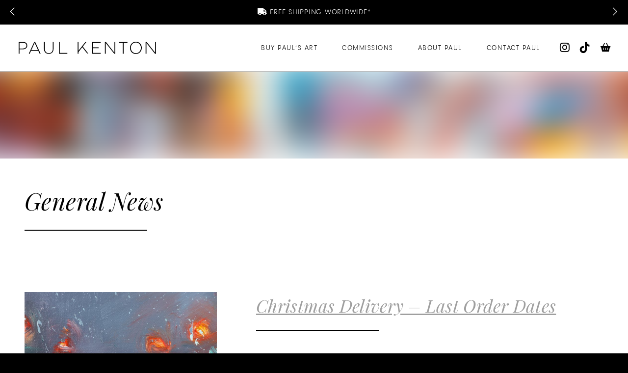

--- FILE ---
content_type: text/html; charset=UTF-8
request_url: https://www.paulkenton.com/news/general-news/
body_size: 18342
content:
	 <!doctype html>
<html lang="en-GB">
<head>
	
<meta charset="UTF-8">

<meta name="viewport" content="width=device-width, initial-scale=1">

<link rel="apple-touch-icon" sizes="180x180" href="/apple-touch-icon.png">
<link rel="icon" type="image/png" sizes="32x32" href="/favicon-32x32.png">
<link rel="icon" type="image/png" sizes="16x16" href="/favicon-16x16.png">
<link rel="manifest" href="/site.webmanifest">
<link rel="mask-icon" href="/safari-pinned-tab.svg" color="#5bbad5">
<meta name="msapplication-TileColor" content="#ffffff">
<meta name="theme-color" content="#ffffff">

<title>General News Archives - Paul Kenton</title>

<link rel="alternate" type="application/rss+xml" title="Paul Kenton RSS Feed" href="https://www.paulkenton.com/feed/">

<meta name='robots' content='index, follow, max-image-preview:large, max-snippet:-1, max-video-preview:-1' />

	<!-- This site is optimized with the Yoast SEO plugin v26.7 - https://yoast.com/wordpress/plugins/seo/ -->
	<link rel="canonical" href="https://www.paulkenton.com/news/general-news/" />
	<link rel="next" href="https://www.paulkenton.com/news/general-news/page/2/" />
	<meta property="og:locale" content="en_GB" />
	<meta property="og:type" content="article" />
	<meta property="og:title" content="General News Archives - Paul Kenton" />
	<meta property="og:url" content="https://www.paulkenton.com/news/general-news/" />
	<meta property="og:site_name" content="Paul Kenton" />
	<meta name="twitter:card" content="summary_large_image" />
	<meta name="twitter:site" content="@paulkenton" />
	<script type="application/ld+json" class="yoast-schema-graph">{"@context":"https://schema.org","@graph":[{"@type":"CollectionPage","@id":"https://www.paulkenton.com/news/general-news/","url":"https://www.paulkenton.com/news/general-news/","name":"General News Archives - Paul Kenton","isPartOf":{"@id":"https://www.paulkenton.com/#website"},"primaryImageOfPage":{"@id":"https://www.paulkenton.com/news/general-news/#primaryimage"},"image":{"@id":"https://www.paulkenton.com/news/general-news/#primaryimage"},"thumbnailUrl":"https://www.paulkenton.com/wp-content/uploads/2025/12/new-york-winter_0138.jpg","breadcrumb":{"@id":"https://www.paulkenton.com/news/general-news/#breadcrumb"},"inLanguage":"en-GB"},{"@type":"ImageObject","inLanguage":"en-GB","@id":"https://www.paulkenton.com/news/general-news/#primaryimage","url":"https://www.paulkenton.com/wp-content/uploads/2025/12/new-york-winter_0138.jpg","contentUrl":"https://www.paulkenton.com/wp-content/uploads/2025/12/new-york-winter_0138.jpg","width":2000,"height":1335},{"@type":"BreadcrumbList","@id":"https://www.paulkenton.com/news/general-news/#breadcrumb","itemListElement":[{"@type":"ListItem","position":1,"name":"Home","item":"https://www.paulkenton.com/"},{"@type":"ListItem","position":2,"name":"General News"}]},{"@type":"WebSite","@id":"https://www.paulkenton.com/#website","url":"https://www.paulkenton.com/","name":"Paul Kenton","description":"Contemporary Artist","publisher":{"@id":"https://www.paulkenton.com/#/schema/person/ade655c7f3d3e85c2046a4c596aa5990"},"potentialAction":[{"@type":"SearchAction","target":{"@type":"EntryPoint","urlTemplate":"https://www.paulkenton.com/?s={search_term_string}"},"query-input":{"@type":"PropertyValueSpecification","valueRequired":true,"valueName":"search_term_string"}}],"inLanguage":"en-GB"},{"@type":["Person","Organization"],"@id":"https://www.paulkenton.com/#/schema/person/ade655c7f3d3e85c2046a4c596aa5990","name":"Paul","image":{"@type":"ImageObject","inLanguage":"en-GB","@id":"https://www.paulkenton.com/#/schema/person/image/","url":"https://secure.gravatar.com/avatar/38c3e94b7401bb3b28a18494f2d87c29f40956cc4c98cac3c5e67d5a8dbb2f54?s=96&d=mm&r=g","contentUrl":"https://secure.gravatar.com/avatar/38c3e94b7401bb3b28a18494f2d87c29f40956cc4c98cac3c5e67d5a8dbb2f54?s=96&d=mm&r=g","caption":"Paul"},"logo":{"@id":"https://www.paulkenton.com/#/schema/person/image/"},"sameAs":["https://www.paulkenton.com","https://www.facebook.com/paul.kenton.75","https://www.instagram.com/paulkenton/","https://www.pinterest.co.uk/paulkenton/","https://x.com/paulkenton","https://www.youtube.com/user/PaulKentonArt/"]}]}</script>
	<!-- / Yoast SEO plugin. -->


<link rel='dns-prefetch' href='//www.paulkenton.com' />
<link rel='dns-prefetch' href='//cdn.jsdelivr.net' />
<link rel='dns-prefetch' href='//kit.fontawesome.com' />
<link rel='dns-prefetch' href='//capi-automation.s3.us-east-2.amazonaws.com' />
<link rel='dns-prefetch' href='//www.google.com' />
<link rel='dns-prefetch' href='//www.googletagmanager.com' />
<link rel='dns-prefetch' href='//fast.fonts.net' />
<link rel='dns-prefetch' href='//fonts.googleapis.com' />
<link rel='dns-prefetch' href='//unpkg.com' />
<link rel="alternate" type="application/rss+xml" title="Paul Kenton &raquo; General News Category Feed" href="https://www.paulkenton.com/news/general-news/feed/" />
<style id='wp-img-auto-sizes-contain-inline-css' type='text/css'>
img:is([sizes=auto i],[sizes^="auto," i]){contain-intrinsic-size:3000px 1500px}
/*# sourceURL=wp-img-auto-sizes-contain-inline-css */
</style>
<link rel='stylesheet' id='pkfont-css' href='https://www.paulkenton.com/wp-content/themes/pk_9-6-1/css/pk.css' type='text/css' media='all' />
<link rel='stylesheet' id='fontsdotcom-css' href='//fast.fonts.net/cssapi/a339d65a-9377-4361-804a-7d5a10451bcc.css' type='text/css' media='all' />
<link rel='stylesheet' id='googlefonts-css' href='https://fonts.googleapis.com/css?family=Playfair+Display:400i,700i' type='text/css' media='all' />
<link rel='stylesheet' id='fancybox-css' href='https://cdn.jsdelivr.net/npm/@fancyapps/ui/dist/fancybox.css' type='text/css' media='all' />
<link rel='stylesheet' id='panzoom-css' href='https://www.paulkenton.com/wp-content/themes/pk_9-6-1/css/panzoom.css' type='text/css' media='all' />
<link rel='stylesheet' id='panzoomcontrols-css' href='https://www.paulkenton.com/wp-content/themes/pk_9-6-1/css/panzoom.controls.css' type='text/css' media='all' />
<link rel='stylesheet' id='slick-css' href='https://www.paulkenton.com/wp-content/themes/pk_9-6-1/slick/slick.css' type='text/css' media='all' />
<link rel='stylesheet' id='slick-theme-css' href='https://www.paulkenton.com/wp-content/themes/pk_9-6-1/slick/slick-theme.css' type='text/css' media='all' />
<link rel='stylesheet' id='sbi_styles-css' href='https://www.paulkenton.com/wp-content/plugins/instagram-feed-pro/css/sbi-styles.min.css?ver=6.9.0' type='text/css' media='all' />
<style id='wp-emoji-styles-inline-css' type='text/css'>

	img.wp-smiley, img.emoji {
		display: inline !important;
		border: none !important;
		box-shadow: none !important;
		height: 1em !important;
		width: 1em !important;
		margin: 0 0.07em !important;
		vertical-align: -0.1em !important;
		background: none !important;
		padding: 0 !important;
	}
/*# sourceURL=wp-emoji-styles-inline-css */
</style>
<style id='wp-block-library-inline-css' type='text/css'>
:root{--wp-block-synced-color:#7a00df;--wp-block-synced-color--rgb:122,0,223;--wp-bound-block-color:var(--wp-block-synced-color);--wp-editor-canvas-background:#ddd;--wp-admin-theme-color:#007cba;--wp-admin-theme-color--rgb:0,124,186;--wp-admin-theme-color-darker-10:#006ba1;--wp-admin-theme-color-darker-10--rgb:0,107,160.5;--wp-admin-theme-color-darker-20:#005a87;--wp-admin-theme-color-darker-20--rgb:0,90,135;--wp-admin-border-width-focus:2px}@media (min-resolution:192dpi){:root{--wp-admin-border-width-focus:1.5px}}.wp-element-button{cursor:pointer}:root .has-very-light-gray-background-color{background-color:#eee}:root .has-very-dark-gray-background-color{background-color:#313131}:root .has-very-light-gray-color{color:#eee}:root .has-very-dark-gray-color{color:#313131}:root .has-vivid-green-cyan-to-vivid-cyan-blue-gradient-background{background:linear-gradient(135deg,#00d084,#0693e3)}:root .has-purple-crush-gradient-background{background:linear-gradient(135deg,#34e2e4,#4721fb 50%,#ab1dfe)}:root .has-hazy-dawn-gradient-background{background:linear-gradient(135deg,#faaca8,#dad0ec)}:root .has-subdued-olive-gradient-background{background:linear-gradient(135deg,#fafae1,#67a671)}:root .has-atomic-cream-gradient-background{background:linear-gradient(135deg,#fdd79a,#004a59)}:root .has-nightshade-gradient-background{background:linear-gradient(135deg,#330968,#31cdcf)}:root .has-midnight-gradient-background{background:linear-gradient(135deg,#020381,#2874fc)}:root{--wp--preset--font-size--normal:16px;--wp--preset--font-size--huge:42px}.has-regular-font-size{font-size:1em}.has-larger-font-size{font-size:2.625em}.has-normal-font-size{font-size:var(--wp--preset--font-size--normal)}.has-huge-font-size{font-size:var(--wp--preset--font-size--huge)}.has-text-align-center{text-align:center}.has-text-align-left{text-align:left}.has-text-align-right{text-align:right}.has-fit-text{white-space:nowrap!important}#end-resizable-editor-section{display:none}.aligncenter{clear:both}.items-justified-left{justify-content:flex-start}.items-justified-center{justify-content:center}.items-justified-right{justify-content:flex-end}.items-justified-space-between{justify-content:space-between}.screen-reader-text{border:0;clip-path:inset(50%);height:1px;margin:-1px;overflow:hidden;padding:0;position:absolute;width:1px;word-wrap:normal!important}.screen-reader-text:focus{background-color:#ddd;clip-path:none;color:#444;display:block;font-size:1em;height:auto;left:5px;line-height:normal;padding:15px 23px 14px;text-decoration:none;top:5px;width:auto;z-index:100000}html :where(.has-border-color){border-style:solid}html :where([style*=border-top-color]){border-top-style:solid}html :where([style*=border-right-color]){border-right-style:solid}html :where([style*=border-bottom-color]){border-bottom-style:solid}html :where([style*=border-left-color]){border-left-style:solid}html :where([style*=border-width]){border-style:solid}html :where([style*=border-top-width]){border-top-style:solid}html :where([style*=border-right-width]){border-right-style:solid}html :where([style*=border-bottom-width]){border-bottom-style:solid}html :where([style*=border-left-width]){border-left-style:solid}html :where(img[class*=wp-image-]){height:auto;max-width:100%}:where(figure){margin:0 0 1em}html :where(.is-position-sticky){--wp-admin--admin-bar--position-offset:var(--wp-admin--admin-bar--height,0px)}@media screen and (max-width:600px){html :where(.is-position-sticky){--wp-admin--admin-bar--position-offset:0px}}

/*# sourceURL=wp-block-library-inline-css */
</style><link rel='stylesheet' id='wc-blocks-style-css' href='https://www.paulkenton.com/wp-content/plugins/woocommerce/assets/client/blocks/wc-blocks.css?ver=wc-10.4.3' type='text/css' media='all' />
<style id='global-styles-inline-css' type='text/css'>
:root{--wp--preset--aspect-ratio--square: 1;--wp--preset--aspect-ratio--4-3: 4/3;--wp--preset--aspect-ratio--3-4: 3/4;--wp--preset--aspect-ratio--3-2: 3/2;--wp--preset--aspect-ratio--2-3: 2/3;--wp--preset--aspect-ratio--16-9: 16/9;--wp--preset--aspect-ratio--9-16: 9/16;--wp--preset--color--black: #000000;--wp--preset--color--cyan-bluish-gray: #abb8c3;--wp--preset--color--white: #ffffff;--wp--preset--color--pale-pink: #f78da7;--wp--preset--color--vivid-red: #cf2e2e;--wp--preset--color--luminous-vivid-orange: #ff6900;--wp--preset--color--luminous-vivid-amber: #fcb900;--wp--preset--color--light-green-cyan: #7bdcb5;--wp--preset--color--vivid-green-cyan: #00d084;--wp--preset--color--pale-cyan-blue: #8ed1fc;--wp--preset--color--vivid-cyan-blue: #0693e3;--wp--preset--color--vivid-purple: #9b51e0;--wp--preset--color--strong-magenta: #a156b4;--wp--preset--color--light-grayish-magenta: #d0a5db;--wp--preset--color--very-light-gray: #eee;--wp--preset--color--very-dark-gray: #444;--wp--preset--gradient--vivid-cyan-blue-to-vivid-purple: linear-gradient(135deg,rgb(6,147,227) 0%,rgb(155,81,224) 100%);--wp--preset--gradient--light-green-cyan-to-vivid-green-cyan: linear-gradient(135deg,rgb(122,220,180) 0%,rgb(0,208,130) 100%);--wp--preset--gradient--luminous-vivid-amber-to-luminous-vivid-orange: linear-gradient(135deg,rgb(252,185,0) 0%,rgb(255,105,0) 100%);--wp--preset--gradient--luminous-vivid-orange-to-vivid-red: linear-gradient(135deg,rgb(255,105,0) 0%,rgb(207,46,46) 100%);--wp--preset--gradient--very-light-gray-to-cyan-bluish-gray: linear-gradient(135deg,rgb(238,238,238) 0%,rgb(169,184,195) 100%);--wp--preset--gradient--cool-to-warm-spectrum: linear-gradient(135deg,rgb(74,234,220) 0%,rgb(151,120,209) 20%,rgb(207,42,186) 40%,rgb(238,44,130) 60%,rgb(251,105,98) 80%,rgb(254,248,76) 100%);--wp--preset--gradient--blush-light-purple: linear-gradient(135deg,rgb(255,206,236) 0%,rgb(152,150,240) 100%);--wp--preset--gradient--blush-bordeaux: linear-gradient(135deg,rgb(254,205,165) 0%,rgb(254,45,45) 50%,rgb(107,0,62) 100%);--wp--preset--gradient--luminous-dusk: linear-gradient(135deg,rgb(255,203,112) 0%,rgb(199,81,192) 50%,rgb(65,88,208) 100%);--wp--preset--gradient--pale-ocean: linear-gradient(135deg,rgb(255,245,203) 0%,rgb(182,227,212) 50%,rgb(51,167,181) 100%);--wp--preset--gradient--electric-grass: linear-gradient(135deg,rgb(202,248,128) 0%,rgb(113,206,126) 100%);--wp--preset--gradient--midnight: linear-gradient(135deg,rgb(2,3,129) 0%,rgb(40,116,252) 100%);--wp--preset--font-size--small: 12px;--wp--preset--font-size--medium: 20px;--wp--preset--font-size--large: 36px;--wp--preset--font-size--x-large: 42px;--wp--preset--font-size--normal: 16px;--wp--preset--font-size--huge: 50px;--wp--preset--spacing--20: 0.44rem;--wp--preset--spacing--30: 0.67rem;--wp--preset--spacing--40: 1rem;--wp--preset--spacing--50: 1.5rem;--wp--preset--spacing--60: 2.25rem;--wp--preset--spacing--70: 3.38rem;--wp--preset--spacing--80: 5.06rem;--wp--preset--shadow--natural: 6px 6px 9px rgba(0, 0, 0, 0.2);--wp--preset--shadow--deep: 12px 12px 50px rgba(0, 0, 0, 0.4);--wp--preset--shadow--sharp: 6px 6px 0px rgba(0, 0, 0, 0.2);--wp--preset--shadow--outlined: 6px 6px 0px -3px rgb(255, 255, 255), 6px 6px rgb(0, 0, 0);--wp--preset--shadow--crisp: 6px 6px 0px rgb(0, 0, 0);}:where(.is-layout-flex){gap: 0.5em;}:where(.is-layout-grid){gap: 0.5em;}body .is-layout-flex{display: flex;}.is-layout-flex{flex-wrap: wrap;align-items: center;}.is-layout-flex > :is(*, div){margin: 0;}body .is-layout-grid{display: grid;}.is-layout-grid > :is(*, div){margin: 0;}:where(.wp-block-columns.is-layout-flex){gap: 2em;}:where(.wp-block-columns.is-layout-grid){gap: 2em;}:where(.wp-block-post-template.is-layout-flex){gap: 1.25em;}:where(.wp-block-post-template.is-layout-grid){gap: 1.25em;}.has-black-color{color: var(--wp--preset--color--black) !important;}.has-cyan-bluish-gray-color{color: var(--wp--preset--color--cyan-bluish-gray) !important;}.has-white-color{color: var(--wp--preset--color--white) !important;}.has-pale-pink-color{color: var(--wp--preset--color--pale-pink) !important;}.has-vivid-red-color{color: var(--wp--preset--color--vivid-red) !important;}.has-luminous-vivid-orange-color{color: var(--wp--preset--color--luminous-vivid-orange) !important;}.has-luminous-vivid-amber-color{color: var(--wp--preset--color--luminous-vivid-amber) !important;}.has-light-green-cyan-color{color: var(--wp--preset--color--light-green-cyan) !important;}.has-vivid-green-cyan-color{color: var(--wp--preset--color--vivid-green-cyan) !important;}.has-pale-cyan-blue-color{color: var(--wp--preset--color--pale-cyan-blue) !important;}.has-vivid-cyan-blue-color{color: var(--wp--preset--color--vivid-cyan-blue) !important;}.has-vivid-purple-color{color: var(--wp--preset--color--vivid-purple) !important;}.has-black-background-color{background-color: var(--wp--preset--color--black) !important;}.has-cyan-bluish-gray-background-color{background-color: var(--wp--preset--color--cyan-bluish-gray) !important;}.has-white-background-color{background-color: var(--wp--preset--color--white) !important;}.has-pale-pink-background-color{background-color: var(--wp--preset--color--pale-pink) !important;}.has-vivid-red-background-color{background-color: var(--wp--preset--color--vivid-red) !important;}.has-luminous-vivid-orange-background-color{background-color: var(--wp--preset--color--luminous-vivid-orange) !important;}.has-luminous-vivid-amber-background-color{background-color: var(--wp--preset--color--luminous-vivid-amber) !important;}.has-light-green-cyan-background-color{background-color: var(--wp--preset--color--light-green-cyan) !important;}.has-vivid-green-cyan-background-color{background-color: var(--wp--preset--color--vivid-green-cyan) !important;}.has-pale-cyan-blue-background-color{background-color: var(--wp--preset--color--pale-cyan-blue) !important;}.has-vivid-cyan-blue-background-color{background-color: var(--wp--preset--color--vivid-cyan-blue) !important;}.has-vivid-purple-background-color{background-color: var(--wp--preset--color--vivid-purple) !important;}.has-black-border-color{border-color: var(--wp--preset--color--black) !important;}.has-cyan-bluish-gray-border-color{border-color: var(--wp--preset--color--cyan-bluish-gray) !important;}.has-white-border-color{border-color: var(--wp--preset--color--white) !important;}.has-pale-pink-border-color{border-color: var(--wp--preset--color--pale-pink) !important;}.has-vivid-red-border-color{border-color: var(--wp--preset--color--vivid-red) !important;}.has-luminous-vivid-orange-border-color{border-color: var(--wp--preset--color--luminous-vivid-orange) !important;}.has-luminous-vivid-amber-border-color{border-color: var(--wp--preset--color--luminous-vivid-amber) !important;}.has-light-green-cyan-border-color{border-color: var(--wp--preset--color--light-green-cyan) !important;}.has-vivid-green-cyan-border-color{border-color: var(--wp--preset--color--vivid-green-cyan) !important;}.has-pale-cyan-blue-border-color{border-color: var(--wp--preset--color--pale-cyan-blue) !important;}.has-vivid-cyan-blue-border-color{border-color: var(--wp--preset--color--vivid-cyan-blue) !important;}.has-vivid-purple-border-color{border-color: var(--wp--preset--color--vivid-purple) !important;}.has-vivid-cyan-blue-to-vivid-purple-gradient-background{background: var(--wp--preset--gradient--vivid-cyan-blue-to-vivid-purple) !important;}.has-light-green-cyan-to-vivid-green-cyan-gradient-background{background: var(--wp--preset--gradient--light-green-cyan-to-vivid-green-cyan) !important;}.has-luminous-vivid-amber-to-luminous-vivid-orange-gradient-background{background: var(--wp--preset--gradient--luminous-vivid-amber-to-luminous-vivid-orange) !important;}.has-luminous-vivid-orange-to-vivid-red-gradient-background{background: var(--wp--preset--gradient--luminous-vivid-orange-to-vivid-red) !important;}.has-very-light-gray-to-cyan-bluish-gray-gradient-background{background: var(--wp--preset--gradient--very-light-gray-to-cyan-bluish-gray) !important;}.has-cool-to-warm-spectrum-gradient-background{background: var(--wp--preset--gradient--cool-to-warm-spectrum) !important;}.has-blush-light-purple-gradient-background{background: var(--wp--preset--gradient--blush-light-purple) !important;}.has-blush-bordeaux-gradient-background{background: var(--wp--preset--gradient--blush-bordeaux) !important;}.has-luminous-dusk-gradient-background{background: var(--wp--preset--gradient--luminous-dusk) !important;}.has-pale-ocean-gradient-background{background: var(--wp--preset--gradient--pale-ocean) !important;}.has-electric-grass-gradient-background{background: var(--wp--preset--gradient--electric-grass) !important;}.has-midnight-gradient-background{background: var(--wp--preset--gradient--midnight) !important;}.has-small-font-size{font-size: var(--wp--preset--font-size--small) !important;}.has-medium-font-size{font-size: var(--wp--preset--font-size--medium) !important;}.has-large-font-size{font-size: var(--wp--preset--font-size--large) !important;}.has-x-large-font-size{font-size: var(--wp--preset--font-size--x-large) !important;}
:where(.wp-block-visual-portfolio-loop.is-layout-flex){gap: 1.25em;}:where(.wp-block-visual-portfolio-loop.is-layout-grid){gap: 1.25em;}
/*# sourceURL=global-styles-inline-css */
</style>

<style id='classic-theme-styles-inline-css' type='text/css'>
/*! This file is auto-generated */
.wp-block-button__link{color:#fff;background-color:#32373c;border-radius:9999px;box-shadow:none;text-decoration:none;padding:calc(.667em + 2px) calc(1.333em + 2px);font-size:1.125em}.wp-block-file__button{background:#32373c;color:#fff;text-decoration:none}
/*# sourceURL=/wp-includes/css/classic-themes.min.css */
</style>
<link rel='stylesheet' id='pk-products-style-css' href='https://www.paulkenton.com/wp-content/plugins/pk-products%202-9/css/style.css?ver=null' type='text/css' media='all' />
<link rel='stylesheet' id='woocommerce-layout-css' href='https://www.paulkenton.com/wp-content/plugins/woocommerce/assets/css/woocommerce-layout.css?ver=10.4.3' type='text/css' media='all' />
<link rel='stylesheet' id='woocommerce-smallscreen-css' href='https://www.paulkenton.com/wp-content/plugins/woocommerce/assets/css/woocommerce-smallscreen.css?ver=10.4.3' type='text/css' media='only screen and (max-width: 768px)' />
<link rel='stylesheet' id='woocommerce-general-css' href='https://www.paulkenton.com/wp-content/plugins/woocommerce/assets/css/woocommerce.css?ver=10.4.3' type='text/css' media='all' />
<style id='woocommerce-inline-inline-css' type='text/css'>
.woocommerce form .form-row .required { visibility: visible; }
/*# sourceURL=woocommerce-inline-inline-css */
</style>
<link rel='stylesheet' id='megamenu-css' href='https://www.paulkenton.com/wp-content/uploads/maxmegamenu/style.css?ver=153d4d' type='text/css' media='all' />
<link rel='stylesheet' id='dashicons-css' href='https://www.paulkenton.com/wp-includes/css/dashicons.min.css?ver=6.9' type='text/css' media='all' />
<style id='dashicons-inline-css' type='text/css'>
[data-font="Dashicons"]:before {font-family: 'Dashicons' !important;content: attr(data-icon) !important;speak: none !important;font-weight: normal !important;font-variant: normal !important;text-transform: none !important;line-height: 1 !important;font-style: normal !important;-webkit-font-smoothing: antialiased !important;-moz-osx-font-smoothing: grayscale !important;}
/*# sourceURL=dashicons-inline-css */
</style>
<link rel='stylesheet' id='megamenu-genericons-css' href='https://www.paulkenton.com/wp-content/plugins/megamenu-pro/icons/genericons/genericons/genericons.css?ver=2.4' type='text/css' media='all' />
<link rel='stylesheet' id='style-css' href='https://www.paulkenton.com/wp-content/themes/pk_9-6-1/style.css' type='text/css' media='all' />
<link rel='stylesheet' id='mediaqueries-css' href='https://www.paulkenton.com/wp-content/themes/pk_9-6-1/media-queries.css' type='text/css' media='all' />
<link rel='stylesheet' id='microtip-css' href='https://unpkg.com/microtip/microtip.css' type='text/css' media='all' />
<script type="text/javascript" src="https://www.paulkenton.com/wp-includes/js/jquery/jquery.min.js?ver=3.7.1" id="jquery-core-js"></script>
<script type="text/javascript" src="https://www.paulkenton.com/wp-includes/js/jquery/jquery-migrate.min.js?ver=3.4.1" id="jquery-migrate-js"></script>
<script type="text/javascript" id="jquery-js-after">
/* <![CDATA[ */
if (typeof (window.wpfReadyList) == "undefined") {
			var v = jQuery.fn.jquery;
			if (v && parseInt(v) >= 3 && window.self === window.top) {
				var readyList=[];
				window.originalReadyMethod = jQuery.fn.ready;
				jQuery.fn.ready = function(){
					if(arguments.length && arguments.length > 0 && typeof arguments[0] === "function") {
						readyList.push({"c": this, "a": arguments});
					}
					return window.originalReadyMethod.apply( this, arguments );
				};
				window.wpfReadyList = readyList;
			}}
//# sourceURL=jquery-js-after
/* ]]> */
</script>
<script type="text/javascript" src="https://kit.fontawesome.com/3ab994f6a9.js" id="fontawesome-js"></script>
<script type="text/javascript" src="https://www.paulkenton.com/wp-content/plugins/stop-user-enumeration/frontend/js/frontend.js?ver=1.7.7" id="stop-user-enumeration-js" defer="defer" data-wp-strategy="defer"></script>
<script type="text/javascript" src="https://www.paulkenton.com/wp-content/plugins/woocommerce/assets/js/jquery-blockui/jquery.blockUI.min.js?ver=2.7.0-wc.10.4.3" id="wc-jquery-blockui-js" defer="defer" data-wp-strategy="defer"></script>
<script type="text/javascript" src="https://www.paulkenton.com/wp-content/plugins/woocommerce/assets/js/js-cookie/js.cookie.min.js?ver=2.1.4-wc.10.4.3" id="wc-js-cookie-js" defer="defer" data-wp-strategy="defer"></script>
<script type="text/javascript" id="woocommerce-js-extra">
/* <![CDATA[ */
var woocommerce_params = {"ajax_url":"/wp-admin/admin-ajax.php","wc_ajax_url":"/?wc-ajax=%%endpoint%%","i18n_password_show":"Show password","i18n_password_hide":"Hide password"};
//# sourceURL=woocommerce-js-extra
/* ]]> */
</script>
<script type="text/javascript" src="https://www.paulkenton.com/wp-content/plugins/woocommerce/assets/js/frontend/woocommerce.min.js?ver=10.4.3" id="woocommerce-js" defer="defer" data-wp-strategy="defer"></script>

<!-- Google tag (gtag.js) snippet added by Site Kit -->
<!-- Google Analytics snippet added by Site Kit -->
<script type="text/javascript" src="https://www.googletagmanager.com/gtag/js?id=GT-P8V2Z9L" id="google_gtagjs-js" async></script>
<script type="text/javascript" id="google_gtagjs-js-after">
/* <![CDATA[ */
window.dataLayer = window.dataLayer || [];function gtag(){dataLayer.push(arguments);}
gtag("set","linker",{"domains":["www.paulkenton.com"]});
gtag("js", new Date());
gtag("set", "developer_id.dZTNiMT", true);
gtag("config", "GT-P8V2Z9L");
//# sourceURL=google_gtagjs-js-after
/* ]]> */
</script>
<link rel="https://api.w.org/" href="https://www.paulkenton.com/wp-json/" /><link rel="alternate" title="JSON" type="application/json" href="https://www.paulkenton.com/wp-json/wp/v2/categories/184" /><link rel="EditURI" type="application/rsd+xml" title="RSD" href="https://www.paulkenton.com/xmlrpc.php?rsd" />
<meta name="generator" content="WordPress 6.9" />
<meta name="generator" content="WooCommerce 10.4.3" />
<meta name="generator" content="Site Kit by Google 1.170.0" /><meta name="generator" content="performance-lab 4.0.1; plugins: ">
<script type='text/javascript'>
/* <![CDATA[ */
var VPData = {"version":"3.4.1","pro":false,"__":{"couldnt_retrieve_vp":"Couldn't retrieve Visual Portfolio ID.","pswp_close":"Close (Esc)","pswp_share":"Share","pswp_fs":"Toggle fullscreen","pswp_zoom":"Zoom in\/out","pswp_prev":"Previous (arrow left)","pswp_next":"Next (arrow right)","pswp_share_fb":"Share on Facebook","pswp_share_tw":"Tweet","pswp_share_x":"X","pswp_share_pin":"Pin it","pswp_download":"Download","fancybox_close":"Close","fancybox_next":"Next","fancybox_prev":"Previous","fancybox_error":"The requested content cannot be loaded. <br \/> Please try again later.","fancybox_play_start":"Start slideshow","fancybox_play_stop":"Pause slideshow","fancybox_full_screen":"Full screen","fancybox_thumbs":"Thumbnails","fancybox_download":"Download","fancybox_share":"Share","fancybox_zoom":"Zoom"},"settingsPopupGallery":{"enable_on_wordpress_images":false,"vendor":"fancybox","deep_linking":false,"deep_linking_url_to_share_images":false,"show_arrows":true,"show_counter":true,"show_zoom_button":true,"show_fullscreen_button":true,"show_share_button":true,"show_close_button":true,"show_thumbs":true,"show_download_button":false,"show_slideshow":false,"click_to_zoom":true,"restore_focus":true},"screenSizes":[320,576,768,992,1200]};
/* ]]> */
</script>
		<noscript>
			<style type="text/css">
				.vp-portfolio__preloader-wrap{display:none}.vp-portfolio__filter-wrap,.vp-portfolio__items-wrap,.vp-portfolio__pagination-wrap,.vp-portfolio__sort-wrap{opacity:1;visibility:visible}.vp-portfolio__item .vp-portfolio__item-img noscript+img,.vp-portfolio__thumbnails-wrap{display:none}
			</style>
		</noscript>
		<script type="text/javascript">
(function(url){
	if(/(?:Chrome\/26\.0\.1410\.63 Safari\/537\.31|WordfenceTestMonBot)/.test(navigator.userAgent)){ return; }
	var addEvent = function(evt, handler) {
		if (window.addEventListener) {
			document.addEventListener(evt, handler, false);
		} else if (window.attachEvent) {
			document.attachEvent('on' + evt, handler);
		}
	};
	var removeEvent = function(evt, handler) {
		if (window.removeEventListener) {
			document.removeEventListener(evt, handler, false);
		} else if (window.detachEvent) {
			document.detachEvent('on' + evt, handler);
		}
	};
	var evts = 'contextmenu dblclick drag dragend dragenter dragleave dragover dragstart drop keydown keypress keyup mousedown mousemove mouseout mouseover mouseup mousewheel scroll'.split(' ');
	var logHuman = function() {
		if (window.wfLogHumanRan) { return; }
		window.wfLogHumanRan = true;
		var wfscr = document.createElement('script');
		wfscr.type = 'text/javascript';
		wfscr.async = true;
		wfscr.src = url + '&r=' + Math.random();
		(document.getElementsByTagName('head')[0]||document.getElementsByTagName('body')[0]).appendChild(wfscr);
		for (var i = 0; i < evts.length; i++) {
			removeEvent(evts[i], logHuman);
		}
	};
	for (var i = 0; i < evts.length; i++) {
		addEvent(evts[i], logHuman);
	}
})('//www.paulkenton.com/?wordfence_lh=1&hid=B24ED113AF4AF008F5BA426F1059FA31');
</script><!-- Google site verification - Google for WooCommerce -->
<meta name="google-site-verification" content="LAt-HY5JFBLY4Ab1kCZhEBEvp0kDntSIKq8By01EyR4" />
	<noscript><style>.woocommerce-product-gallery{ opacity: 1 !important; }</style></noscript>
	<style type="text/css">.recentcomments a{display:inline !important;padding:0 !important;margin:0 !important;}</style>			<script  type="text/javascript">
				!function(f,b,e,v,n,t,s){if(f.fbq)return;n=f.fbq=function(){n.callMethod?
					n.callMethod.apply(n,arguments):n.queue.push(arguments)};if(!f._fbq)f._fbq=n;
					n.push=n;n.loaded=!0;n.version='2.0';n.queue=[];t=b.createElement(e);t.async=!0;
					t.src=v;s=b.getElementsByTagName(e)[0];s.parentNode.insertBefore(t,s)}(window,
					document,'script','https://connect.facebook.net/en_US/fbevents.js');
			</script>
			<!-- WooCommerce Facebook Integration Begin -->
			<script  type="text/javascript">

				fbq('init', '531774869967322', {}, {
    "agent": "woocommerce_6-10.4.3-3.5.15"
});

				document.addEventListener( 'DOMContentLoaded', function() {
					// Insert placeholder for events injected when a product is added to the cart through AJAX.
					document.body.insertAdjacentHTML( 'beforeend', '<div class=\"wc-facebook-pixel-event-placeholder\"></div>' );
				}, false );

			</script>
			<!-- WooCommerce Facebook Integration End -->
					<style type="text/css">
			/* If html does not have either class, do not show lazy loaded images. */
			html:not(.vp-lazyload-enabled):not(.js) .vp-lazyload {
				display: none;
			}
		</style>
		<script>
			document.documentElement.classList.add(
				'vp-lazyload-enabled'
			);
		</script>
		<style type="text/css">/** Mega Menu CSS: fs **/</style>

		<!-- Global site tag (gtag.js) - Google Ads: AW-17232648307 - Google for WooCommerce -->
		<script async src="https://www.googletagmanager.com/gtag/js?id=AW-17232648307"></script>
		<script>
			window.dataLayer = window.dataLayer || [];
			function gtag() { dataLayer.push(arguments); }
			gtag( 'consent', 'default', {
				analytics_storage: 'denied',
				ad_storage: 'denied',
				ad_user_data: 'denied',
				ad_personalization: 'denied',
				region: ['AT', 'BE', 'BG', 'HR', 'CY', 'CZ', 'DK', 'EE', 'FI', 'FR', 'DE', 'GR', 'HU', 'IS', 'IE', 'IT', 'LV', 'LI', 'LT', 'LU', 'MT', 'NL', 'NO', 'PL', 'PT', 'RO', 'SK', 'SI', 'ES', 'SE', 'GB', 'CH'],
				wait_for_update: 500,
			} );
			gtag('js', new Date());
			gtag('set', 'developer_id.dOGY3NW', true);
			gtag("config", "AW-17232648307", { "groups": "GLA", "send_page_view": false });		</script>

		
<script src = "https://code.jquery.com/ui/1.10.4/jquery-ui.js"></script>
<link href = "https://code.jquery.com/ui/1.10.4/themes/ui-lightness/jquery-ui.css" rel = "stylesheet">

<style type="text/css">
	

.setwidth,
.setwidthsimple {
	width: 1400px;
	padding-right: 50px;
	padding-left: 50px;
}

/*
footer.setwidth {
	padding-right: 0;
	padding-left: 0;
	margin-right: 50px;
	margin-left: 50px;
}
*/

.nosetwidth {
	padding-right: 50px;
	padding-left: 50px;
}

@media only screen and (max-width: 1500px) {

	.setwidth,
	.setwidthsimple {
		width: 100%;
	}
	
}

@media only screen and (max-width: 480px) {

	.nosetwidth {
		padding-right: 0;
		padding-left: 0;
	}

}

</style>

</head>

<body class="archive category category-general-news category-184 wp-theme-pk_9-6-1 XinitialHeader theme-pk_9-6-1 woocommerce-no-js mega-menu-main-mega-nav post-christmas-delivery-last-order-dates" id="strongbody">

<div id="canvas" class="clearfix">
	
	<header class="headerWrapper fullwidth clearfix">
		
		<div id="pk-tickertape" class="pk-ticker-wrap">  <button class="pk-ticker-arrow pk-ticker-left" aria-label="Previous Message"><i class="fa-light fa-chevron-left"></i></button>  <div class="pk-ticker-messages"><div class="pk-ticker-message"><a href="https://www.paulkenton.com/shipping-info/"><i class="fa-sharp fa-solid fa-truck"></i>&nbsp;Free Shipping Worldwide*</a></div><div class="pk-ticker-message"><a href="https://www.paulkenton.com/gallery/gift-voucher/"><i class="fa-solid fa-gift"></i>&nbsp;Gift Vouchers Available</a></div><div class="pk-ticker-message"><a href="tel:+44(0)1271862844"><i class="fa-solid fa-phone"></i>&nbsp; Call +44(0)1271 862844</a></div><div class="pk-ticker-message"><a href="https://www.paulkenton.com/contact/"><i class="fa-sharp fa-solid fa-message"></i>&nbsp;Contact Paul</a></div><div class="pk-ticker-message"><a href="https://www.paulkenton.com/commissions/"><i class="fa-solid fa-palette"></i>&nbsp;Commission A Painting</a></div>  </div>  <button class="pk-ticker-arrow pk-ticker-right" aria-label="Next Message"><i class="fa-light fa-chevron-right"></i></button></div>		
		<div id="mega-menu-wrap-main-mega-nav" class="mega-menu-wrap"><div class="mega-menu-toggle"><div class="mega-toggle-blocks-left"><div class='mega-toggle-block mega-html-block mega-toggle-block-1' id='mega-toggle-block-1'><a class="mega-menu-link" href="https://www.paulkenton.com" aria-current="page" tabindex="0"><div class="mega-menu-svg-logo"></div></a>
</div></div><div class="mega-toggle-blocks-center"></div><div class="mega-toggle-blocks-right"><div class='mega-toggle-block mega-menu-toggle-custom-block mega-toggle-block-2 mega-menu-toggle-animated-block' id='mega-toggle-block-2'><span class="mega-menu-toggle-block mega-toggle-label" role="button" aria-expanded="false" tabindex="0"><span class="mega-toggle-label-closed"><img src="https://www.paulkenton.com/wp-content/uploads/2025/02/burger-open.png"></img></span><span class="mega-toggle-label-open"><img src="https://www.paulkenton.com/wp-content/uploads/2025/02/burger-close.png"></img></span></span></div></div></div><ul id="mega-menu-main-mega-nav" class="mega-menu max-mega-menu mega-menu-horizontal mega-no-js" data-event="hover_intent" data-effect="fade_up" data-effect-speed="200" data-effect-mobile="slide" data-effect-speed-mobile="600" data-mobile-force-width="false" data-second-click="go" data-document-click="collapse" data-vertical-behaviour="standard" data-breakpoint="1200" data-unbind="true" data-mobile-state="collapse_all" data-mobile-direction="vertical" data-hover-intent-timeout="300" data-hover-intent-interval="100" data-overlay-desktop="false" data-overlay-mobile="false"><li class="mega-menu-logo mega-menu-item mega-menu-item-type-custom mega-menu-item-object-custom mega-menu-item-home mega-align-bottom-left mega-menu-flyout mega-item-align-float-left mega-hide-on-mobile mega-menu-item-35655" id="mega-menu-item-35655"><a class="mega-menu-link" href="https://www.paulkenton.com" tabindex="0"><div class="mega-menu-svg-logo"></div>
</a></li><li class="mega-menu-item mega-menu-item-type-post_type mega-menu-item-object-page mega-align-bottom-left mega-menu-flyout mega-menu-item-35652" id="mega-menu-item-35652"><a class="mega-menu-link" href="https://www.paulkenton.com/gallery/" tabindex="0">Buy Paul’s Art</a></li><li class="mega-menu-item mega-menu-item-type-post_type mega-menu-item-object-page mega-align-bottom-left mega-menu-flyout mega-menu-item-42513" id="mega-menu-item-42513"><a class="mega-menu-link" href="https://www.paulkenton.com/commissions/" tabindex="0">Commissions</a></li><li class="mega-menu-item mega-menu-item-type-post_type mega-menu-item-object-page mega-align-bottom-left mega-menu-flyout mega-menu-item-35653" id="mega-menu-item-35653"><a class="mega-menu-link" href="https://www.paulkenton.com/about-paul/" tabindex="0">About Paul</a></li><li class="mega-menu-contact mega-menu-item mega-menu-item-type-post_type mega-menu-item-object-page mega-align-bottom-left mega-menu-flyout mega-menu-item-35654" id="mega-menu-item-35654"><a class="mega-menu-link" href="https://www.paulkenton.com/contact/" tabindex="0">Contact Paul</a></li><li class="mega-menu-icon mega-menu-icon-first mega-menu-item mega-menu-item-type-custom mega-menu-item-object-custom mega-align-bottom-left mega-menu-flyout mega-menu-item-42239" id="mega-menu-item-42239"><a class="mega-menu-link" href="https://www.instagram.com/paulkenton/" tabindex="0"><i class="fa-brands fa-lg fa-instagram"></i></a></li><li class="mega-menu-icon mega-menu-item mega-menu-item-type-custom mega-menu-item-object-custom mega-align-bottom-left mega-menu-flyout mega-menu-item-42240" id="mega-menu-item-42240"><a class="mega-menu-link" href="https://www.tiktok.com/@paulkenton" tabindex="0"><i class="fa-brands fa-lg fa-tiktok"></i></a></li><li class="mega-menu-item mega-menu-basket mega-menu-icon"><a class="mega-menu-link mega-menu-basket" href="https://www.paulkenton.com/basket/"><i class="fa-sharp fa-solid fa-basket-shopping" aria-hidden="true"></i></a></li><li class="mega-menu-item mega-menu-close"><button type="button" class="mega-menu-link mega-menu-close-trigger">Close Menu</button></li></ul></div>	
					
	</header>
				
	<div class="contentWrapper fullwidth clearfix ">
<div class="fullwidth row-blurred"><div class="content-blurred" style="background-image: url(https://www.paulkenton.com/wp-content/uploads/2024/11/manhattan-lights_PK-ML24-original-art-painting-paul-kenton-01.jpg);"></div></div><!-- end blur row -->
	<div class="flexible-row setwidth row-titlerow">
		
		<h1 class="page-title">General News</h1>
		
	</div>
	
	<div class="contentContainer clearfix">
		
		<div class="articleContainer">
		
					
			<article class="post clearfix post-44274 type-post status-publish format-standard has-post-thumbnail hentry category-general-news">
	
	<div class="article-header setwidth clearfix">
		
		<div class="article-header-imageWrapper">
			
			<a href="https://www.paulkenton.com/2025/12/christmas-delivery-last-order-dates/"><img width="780" height="780" src="https://www.paulkenton.com/wp-content/uploads/2025/12/new-york-winter_0138-780x780.jpg" class="article-header-image wp-post-image" alt="" decoding="async" fetchpriority="high" srcset="https://www.paulkenton.com/wp-content/uploads/2025/12/new-york-winter_0138-780x780.jpg 780w, https://www.paulkenton.com/wp-content/uploads/2025/12/new-york-winter_0138-1200x1200.jpg 1200w, https://www.paulkenton.com/wp-content/uploads/2025/12/new-york-winter_0138-480x480.jpg 480w, https://www.paulkenton.com/wp-content/uploads/2025/12/new-york-winter_0138-100x100.jpg 100w" sizes="(max-width: 780px) 100vw, 780px" /></a>
			
		</div>
		
		<div class="article-header-details">

			<h2 class="post-title underlined notopmargin"><a href="https://www.paulkenton.com/2025/12/christmas-delivery-last-order-dates/"> Christmas Delivery &#8211; Last Order Dates</a></h2>
			
			<div class="post-meta">
				<p class="post-info">Published on Dec 4, 2025</p>
							</div>
	
			<p class="post-excerpt"></p>			
			<p class="read-more"><a class="button" href="https://www.paulkenton.com/2025/12/christmas-delivery-last-order-dates/" title="Read more about Christmas Delivery &#8211; Last Order Dates">Read more &nbsp;<i class="fa fa-chevron-right"></i></a></p>			
		
		</div>
		
	</div>
		
</article>
						
					
			<article class="post clearfix post-44106 type-post status-publish format-standard has-post-thumbnail hentry category-general-news">
	
	<div class="article-header setwidth clearfix">
		
		<div class="article-header-imageWrapper">
			
			<a href="https://www.paulkenton.com/2025/11/latest-release-limited-edition-paper-prints-now-available/"><img width="780" height="780" src="https://www.paulkenton.com/wp-content/uploads/2025/10/PKP-TCOD23_the-city-of-dreams_original-art-painting-paul-kenton-studio-780x780.jpg" class="article-header-image wp-post-image" alt="the-city-of-dreams-limited-edition-print-london-painting-paul-kenton" decoding="async" srcset="https://www.paulkenton.com/wp-content/uploads/2025/10/PKP-TCOD23_the-city-of-dreams_original-art-painting-paul-kenton-studio-780x780.jpg 780w, https://www.paulkenton.com/wp-content/uploads/2025/10/PKP-TCOD23_the-city-of-dreams_original-art-painting-paul-kenton-studio-1200x1200.jpg 1200w, https://www.paulkenton.com/wp-content/uploads/2025/10/PKP-TCOD23_the-city-of-dreams_original-art-painting-paul-kenton-studio-480x480.jpg 480w, https://www.paulkenton.com/wp-content/uploads/2025/10/PKP-TCOD23_the-city-of-dreams_original-art-painting-paul-kenton-studio-500x500.jpg 500w, https://www.paulkenton.com/wp-content/uploads/2025/10/PKP-TCOD23_the-city-of-dreams_original-art-painting-paul-kenton-studio-800x800.jpg 800w, https://www.paulkenton.com/wp-content/uploads/2025/10/PKP-TCOD23_the-city-of-dreams_original-art-painting-paul-kenton-studio-1280x1280.jpg 1280w, https://www.paulkenton.com/wp-content/uploads/2025/10/PKP-TCOD23_the-city-of-dreams_original-art-painting-paul-kenton-studio-1920x1920.jpg 1920w, https://www.paulkenton.com/wp-content/uploads/2025/10/PKP-TCOD23_the-city-of-dreams_original-art-painting-paul-kenton-studio-100x100.jpg 100w, https://www.paulkenton.com/wp-content/uploads/2025/10/PKP-TCOD23_the-city-of-dreams_original-art-painting-paul-kenton-studio.jpg 2000w" sizes="(max-width: 780px) 100vw, 780px" /></a>
			
		</div>
		
		<div class="article-header-details">

			<h2 class="post-title underlined notopmargin"><a href="https://www.paulkenton.com/2025/11/latest-release-limited-edition-paper-prints-now-available/"> Latest Release Limited Edition Paper Prints Now Available</a></h2>
			
			<div class="post-meta">
				<p class="post-info">Published on Nov 20, 2025</p>
							</div>
	
			<p class="post-excerpt"></p>			
			<p class="read-more"><a class="button" href="https://www.paulkenton.com/2025/11/latest-release-limited-edition-paper-prints-now-available/" title="Read more about Latest Release Limited Edition Paper Prints Now Available">Read more &nbsp;<i class="fa fa-chevron-right"></i></a></p>			
		
		</div>
		
	</div>
		
</article>
						
					
			<article class="post clearfix post-43939 type-post status-publish format-standard has-post-thumbnail hentry category-general-news">
	
	<div class="article-header setwidth clearfix">
		
		<div class="article-header-imageWrapper">
			
			<a href="https://www.paulkenton.com/2025/10/latest-release-limited-edition-paper-prints-pre-sales-now-open/"><img width="780" height="780" src="https://www.paulkenton.com/wp-content/uploads/2025/10/PKP-TCOD23_the-city-of-dreams_original-art-painting-paul-kenton-studio-780x780.jpg" class="article-header-image wp-post-image" alt="the-city-of-dreams-limited-edition-print-london-painting-paul-kenton" decoding="async" srcset="https://www.paulkenton.com/wp-content/uploads/2025/10/PKP-TCOD23_the-city-of-dreams_original-art-painting-paul-kenton-studio-780x780.jpg 780w, https://www.paulkenton.com/wp-content/uploads/2025/10/PKP-TCOD23_the-city-of-dreams_original-art-painting-paul-kenton-studio-1200x1200.jpg 1200w, https://www.paulkenton.com/wp-content/uploads/2025/10/PKP-TCOD23_the-city-of-dreams_original-art-painting-paul-kenton-studio-480x480.jpg 480w, https://www.paulkenton.com/wp-content/uploads/2025/10/PKP-TCOD23_the-city-of-dreams_original-art-painting-paul-kenton-studio-500x500.jpg 500w, https://www.paulkenton.com/wp-content/uploads/2025/10/PKP-TCOD23_the-city-of-dreams_original-art-painting-paul-kenton-studio-800x800.jpg 800w, https://www.paulkenton.com/wp-content/uploads/2025/10/PKP-TCOD23_the-city-of-dreams_original-art-painting-paul-kenton-studio-1280x1280.jpg 1280w, https://www.paulkenton.com/wp-content/uploads/2025/10/PKP-TCOD23_the-city-of-dreams_original-art-painting-paul-kenton-studio-1920x1920.jpg 1920w, https://www.paulkenton.com/wp-content/uploads/2025/10/PKP-TCOD23_the-city-of-dreams_original-art-painting-paul-kenton-studio-100x100.jpg 100w, https://www.paulkenton.com/wp-content/uploads/2025/10/PKP-TCOD23_the-city-of-dreams_original-art-painting-paul-kenton-studio.jpg 2000w" sizes="(max-width: 780px) 100vw, 780px" /></a>
			
		</div>
		
		<div class="article-header-details">

			<h2 class="post-title underlined notopmargin"><a href="https://www.paulkenton.com/2025/10/latest-release-limited-edition-paper-prints-pre-sales-now-open/"> Latest Release Limited Edition Paper Prints Pre-Sales now open</a></h2>
			
			<div class="post-meta">
				<p class="post-info">Published on Oct 30, 2025</p>
							</div>
	
			<p class="post-excerpt"></p>			
			<p class="read-more"><a class="button" href="https://www.paulkenton.com/2025/10/latest-release-limited-edition-paper-prints-pre-sales-now-open/" title="Read more about Latest Release Limited Edition Paper Prints Pre-Sales now open">Read more &nbsp;<i class="fa fa-chevron-right"></i></a></p>			
		
		</div>
		
	</div>
		
</article>
						
					
			<article class="post clearfix post-43878 type-post status-publish format-standard has-post-thumbnail hentry category-general-news">
	
	<div class="article-header setwidth clearfix">
		
		<div class="article-header-imageWrapper">
			
			<a href="https://www.paulkenton.com/2025/10/latest-release-limited-edition-paper-prints/"><img width="780" height="780" src="https://www.paulkenton.com/wp-content/uploads/2025/10/PKP-TCOD23_the-city-of-dreams_original-art-painting-paul-kenton-studio-780x780.jpg" class="article-header-image wp-post-image" alt="the-city-of-dreams-limited-edition-print-london-painting-paul-kenton" decoding="async" loading="lazy" srcset="https://www.paulkenton.com/wp-content/uploads/2025/10/PKP-TCOD23_the-city-of-dreams_original-art-painting-paul-kenton-studio-780x780.jpg 780w, https://www.paulkenton.com/wp-content/uploads/2025/10/PKP-TCOD23_the-city-of-dreams_original-art-painting-paul-kenton-studio-1200x1200.jpg 1200w, https://www.paulkenton.com/wp-content/uploads/2025/10/PKP-TCOD23_the-city-of-dreams_original-art-painting-paul-kenton-studio-480x480.jpg 480w, https://www.paulkenton.com/wp-content/uploads/2025/10/PKP-TCOD23_the-city-of-dreams_original-art-painting-paul-kenton-studio-500x500.jpg 500w, https://www.paulkenton.com/wp-content/uploads/2025/10/PKP-TCOD23_the-city-of-dreams_original-art-painting-paul-kenton-studio-800x800.jpg 800w, https://www.paulkenton.com/wp-content/uploads/2025/10/PKP-TCOD23_the-city-of-dreams_original-art-painting-paul-kenton-studio-1280x1280.jpg 1280w, https://www.paulkenton.com/wp-content/uploads/2025/10/PKP-TCOD23_the-city-of-dreams_original-art-painting-paul-kenton-studio-1920x1920.jpg 1920w, https://www.paulkenton.com/wp-content/uploads/2025/10/PKP-TCOD23_the-city-of-dreams_original-art-painting-paul-kenton-studio-100x100.jpg 100w, https://www.paulkenton.com/wp-content/uploads/2025/10/PKP-TCOD23_the-city-of-dreams_original-art-painting-paul-kenton-studio.jpg 2000w" sizes="auto, (max-width: 780px) 100vw, 780px" /></a>
			
		</div>
		
		<div class="article-header-details">

			<h2 class="post-title underlined notopmargin"><a href="https://www.paulkenton.com/2025/10/latest-release-limited-edition-paper-prints/"> Latest Release Limited Edition Paper Prints</a></h2>
			
			<div class="post-meta">
				<p class="post-info">Published on Oct 28, 2025</p>
							</div>
	
			<p class="post-excerpt"></p>			
			<p class="read-more"><a class="button" href="https://www.paulkenton.com/2025/10/latest-release-limited-edition-paper-prints/" title="Read more about Latest Release Limited Edition Paper Prints">Read more &nbsp;<i class="fa fa-chevron-right"></i></a></p>			
		
		</div>
		
	</div>
		
</article>
						
					
			<article class="post clearfix post-43450 type-post status-publish format-standard has-post-thumbnail hentry category-general-news">
	
	<div class="article-header setwidth clearfix">
		
		<div class="article-header-imageWrapper">
			
			<a href="https://www.paulkenton.com/2025/09/latest-release-canvas-and-aluminium-limited-edition-prints/"><img width="780" height="780" src="https://www.paulkenton.com/wp-content/uploads/2025/09/PKP-VR25_vista-reflections-original-art-painting-paul-kenton-studio-780x780.jpg" class="article-header-image wp-post-image" alt="vista-reflections-limited-edition-print-london-painting-paul-kenton" decoding="async" loading="lazy" srcset="https://www.paulkenton.com/wp-content/uploads/2025/09/PKP-VR25_vista-reflections-original-art-painting-paul-kenton-studio-780x780.jpg 780w, https://www.paulkenton.com/wp-content/uploads/2025/09/PKP-VR25_vista-reflections-original-art-painting-paul-kenton-studio-1200x1200.jpg 1200w, https://www.paulkenton.com/wp-content/uploads/2025/09/PKP-VR25_vista-reflections-original-art-painting-paul-kenton-studio-480x480.jpg 480w, https://www.paulkenton.com/wp-content/uploads/2025/09/PKP-VR25_vista-reflections-original-art-painting-paul-kenton-studio-500x500.jpg 500w, https://www.paulkenton.com/wp-content/uploads/2025/09/PKP-VR25_vista-reflections-original-art-painting-paul-kenton-studio-800x800.jpg 800w, https://www.paulkenton.com/wp-content/uploads/2025/09/PKP-VR25_vista-reflections-original-art-painting-paul-kenton-studio-1280x1280.jpg 1280w, https://www.paulkenton.com/wp-content/uploads/2025/09/PKP-VR25_vista-reflections-original-art-painting-paul-kenton-studio-1920x1920.jpg 1920w, https://www.paulkenton.com/wp-content/uploads/2025/09/PKP-VR25_vista-reflections-original-art-painting-paul-kenton-studio-100x100.jpg 100w, https://www.paulkenton.com/wp-content/uploads/2025/09/PKP-VR25_vista-reflections-original-art-painting-paul-kenton-studio.jpg 2000w" sizes="auto, (max-width: 780px) 100vw, 780px" /></a>
			
		</div>
		
		<div class="article-header-details">

			<h2 class="post-title underlined notopmargin"><a href="https://www.paulkenton.com/2025/09/latest-release-canvas-and-aluminium-limited-edition-prints/"> Latest Release Canvas and Aluminium Limited Edition Prints</a></h2>
			
			<div class="post-meta">
				<p class="post-info">Published on Sep 8, 2025</p>
							</div>
	
			<p class="post-excerpt"></p>			
			<p class="read-more"><a class="button" href="https://www.paulkenton.com/2025/09/latest-release-canvas-and-aluminium-limited-edition-prints/" title="Read more about Latest Release Canvas and Aluminium Limited Edition Prints">Read more &nbsp;<i class="fa fa-chevron-right"></i></a></p>			
		
		</div>
		
	</div>
		
</article>
						
					
			<article class="post clearfix post-43002 type-post status-publish format-standard has-post-thumbnail hentry category-general-news">
	
	<div class="article-header setwidth clearfix">
		
		<div class="article-header-imageWrapper">
			
			<a href="https://www.paulkenton.com/2025/07/liquid-layers-solo-exhibition-at-heni-gallery-london/"><img width="780" height="780" src="https://www.paulkenton.com/wp-content/uploads/2025/04/PK-CC25_chromatic-capital-original-art-painting-paul-kenton-basic-780x780.jpg" class="article-header-image wp-post-image" alt="chromatic-capital-original-london-painting-paul-kenton" decoding="async" loading="lazy" srcset="https://www.paulkenton.com/wp-content/uploads/2025/04/PK-CC25_chromatic-capital-original-art-painting-paul-kenton-basic-780x780.jpg 780w, https://www.paulkenton.com/wp-content/uploads/2025/04/PK-CC25_chromatic-capital-original-art-painting-paul-kenton-basic-480x480.jpg 480w, https://www.paulkenton.com/wp-content/uploads/2025/04/PK-CC25_chromatic-capital-original-art-painting-paul-kenton-basic-100x100.jpg 100w" sizes="auto, (max-width: 780px) 100vw, 780px" /></a>
			
		</div>
		
		<div class="article-header-details">

			<h2 class="post-title underlined notopmargin"><a href="https://www.paulkenton.com/2025/07/liquid-layers-solo-exhibition-at-heni-gallery-london/"> Liquid Layers: Solo Exhibition at HENI Gallery, London</a></h2>
			
			<div class="post-meta">
				<p class="post-info">Published on Jul 4, 2025</p>
							</div>
	
			<p class="post-excerpt"></p>			
			<p class="read-more"><a class="button" href="https://www.paulkenton.com/2025/07/liquid-layers-solo-exhibition-at-heni-gallery-london/" title="Read more about Liquid Layers: Solo Exhibition at HENI Gallery, London">Read more &nbsp;<i class="fa fa-chevron-right"></i></a></p>			
		
		</div>
		
	</div>
		
</article>
						
			
		</div>
	
		
	</div>

	<div class="paginationWrapper fullwidth clearfix bg-texture-1">
		
	<div class="paginationContainer setwidth">

		<nav class="pagination">
		<span aria-label="Page 1" aria-current="page" class="page-numbers current">1</span>
<a aria-label="Page 2" class="page-numbers" href="https://www.paulkenton.com/news/general-news//page/2">2</a>
<a aria-label="Page 3" class="page-numbers" href="https://www.paulkenton.com/news/general-news//page/3">3</a>
<span class="page-numbers dots">&hellip;</span>
<a aria-label="Page 5" class="page-numbers" href="https://www.paulkenton.com/news/general-news//page/5">5</a>
<a class="next page-numbers" href="https://www.paulkenton.com/news/general-news//page/2">Next &raquo;</a>		</nav>
	
	</div>

</div>

		
	</div>

	<div class="footerWrapper fullwidth clearfix">
		
		<footer class="setwidth">
			
			<div class="footer-left">
				<p class="footer-social"><i class="fa-solid fa-share-nodes"></i> Subscribe/follow for Pauls latest painting videos & images</p>
				<ul id="menu-footer-social" class="social-nav"><li id="menu-item-58" class="sociallink menu-item menu-item-type-custom menu-item-object-custom menu-item-58 menu-item-facebook"><a target="_blank" href="https://www.facebook.com/paulkentonartist"><span class="social-icon social-facebook"></span><span class="social-text">Twitter</span></a></li>
<li id="menu-item-59" class="sociallink menu-item menu-item-type-custom menu-item-object-custom menu-item-59 menu-item-twitter"><a target="_blank" href="https://twitter.com/paulkenton"><span class="social-icon social-twitter"></span><span class="social-text">Twitter</span></a></li>
<li id="menu-item-169" class="sociallink menu-item menu-item-type-custom menu-item-object-custom menu-item-169 menu-item-instagram"><a target="_blank" href="https://www.instagram.com/paulkenton"><span class="social-icon social-instagram"></span><span class="social-text">Instagram</span></a></li>
<li id="menu-item-170" class="sociallink menu-item menu-item-type-custom menu-item-object-custom menu-item-170 menu-item-vimeo"><a target="_blank" href="https://www.youtube.com/paulkentonart?sub_confirmation=1"><span class="social-icon social-youtube"></span><span class="social-text">YouTube</span></a></li>
<li id="menu-item-36428" class="sociallink menu-item menu-item-type-custom menu-item-object-custom menu-item-36428 menu-item-tiktok"><a href="https://www.tiktok.com/@paulkenton"><span class="social-icon social-tiktok"></span><span class="social-text">TikTok</span></a></li>
<li id="menu-item-36401" class="phone textlink menu-item menu-item-type-custom menu-item-object-custom menu-item-36401 menu-item-4401271-862844"><a href="tel:+44(0)1271862844"><i class="fa-solid fa-phone"></i>  Call Paul on +44(0)1271 862844</a></li>
<li id="menu-item-42062" class="textlink menu-item menu-item-type-post_type menu-item-object-page menu-item-42062 menu-item-contact"><a href="https://www.paulkenton.com/contact/"><i class="fa-sharp fa-solid fa-message"></i> Message Paul</a></li>
<li id="menu-item-43810" class="textlink menu-item menu-item-type-custom menu-item-object-custom menu-item-43810 menu-item-subscribe-to-pauls-newsletter-2"><a target="_blank" href="http://eepurl.com/dt_AM9"><i class="fa-sharp fa-solid fa-envelope"></i> Subscribe to Paul&#8217;s Newsletter</a></li>
</ul>	
			</div>

			<div class="footer-right">
				<ul id="menu-footer-navigation" class="footer-nav"><li id="menu-item-6844" class="menu-item menu-item-type-post_type menu-item-object-page menu-item-6844 menu-item-basket"><a href="https://www.paulkenton.com/basket/">Basket</a></li>
<li id="menu-item-35673" class="menu-item menu-item-type-post_type menu-item-object-page menu-item-35673 menu-item-checkout"><a href="https://www.paulkenton.com/checkout/">Checkout</a></li>
<li id="menu-item-44357" class="menu-item menu-item-type-custom menu-item-object-custom menu-item-44357 menu-item-gift-vouchers"><a href="https://www.paulkenton.com/gallery/gift-voucher/">Gift Vouchers</a></li>
<li id="menu-item-42974" class="menu-item menu-item-type-post_type menu-item-object-page menu-item-42974 menu-item-finance"><a href="https://www.paulkenton.com/finance/">Finance</a></li>
<li id="menu-item-42047" class="menu-item menu-item-type-post_type menu-item-object-page menu-item-42047 menu-item-shipping-info"><a href="https://www.paulkenton.com/shipping-info/">Shipping Info</a></li>
<li id="menu-item-6736" class="menu-item menu-item-type-post_type menu-item-object-page menu-item-6736 menu-item-terms-of-sale"><a href="https://www.paulkenton.com/terms-of-sale/">Terms of sale</a></li>
<li id="menu-item-6749" class="menu-item menu-item-type-post_type menu-item-object-page menu-item-privacy-policy menu-item-6749 menu-item-privacy-policy"><a rel="privacy-policy" href="https://www.paulkenton.com/privacy-policy/">Privacy Policy</a></li>
<li id="menu-item-173" class="menu-item menu-item-type-post_type menu-item-object-page menu-item-173 menu-item-my-account"><a href="https://www.paulkenton.com/my-account/">My account</a></li>
</ul>	
			</div>	
			
			<div class="footer-credit">
				<p class="footer-copyright">&copy; Paul Kenton Ltd 2026</p>
				<p class="footer-address">Lower Whitestone Courtledge, Lee, Ilfracombe, Devon EX34 8LN</p>
							
			</div>	
			
		</footer>
		
		<a style="display: none;" data-fancybox data-src="#hidden-signup" href="javascript:;">...</a>
		
	</div>
	
</div>


<script type="speculationrules">
{"prefetch":[{"source":"document","where":{"and":[{"href_matches":"/*"},{"not":{"href_matches":["/wp-*.php","/wp-admin/*","/wp-content/uploads/*","/wp-content/*","/wp-content/plugins/*","/wp-content/themes/pk_9-6-1/*","/*\\?(.+)"]}},{"not":{"selector_matches":"a[rel~=\"nofollow\"]"}},{"not":{"selector_matches":".no-prefetch, .no-prefetch a"}}]},"eagerness":"conservative"}]}
</script>
<script id="mcjs">!function(c,h,i,m,p){m=c.createElement(h),p=c.getElementsByTagName(h)[0],m.async=1,m.src=i,p.parentNode.insertBefore(m,p)}(document,"script","https://chimpstatic.com/mcjs-connected/js/users/32f709408692902525b549a4d/73a20a062cabb31589ad407c2.js");</script><!-- Custom Feeds for Instagram JS -->
<script type="text/javascript">
var sbiajaxurl = "https://www.paulkenton.com/wp-admin/admin-ajax.php";

</script>
			<!-- Facebook Pixel Code -->
			<noscript>
				<img
					height="1"
					width="1"
					style="display:none"
					alt="fbpx"
					src="https://www.facebook.com/tr?id=531774869967322&ev=PageView&noscript=1"
				/>
			</noscript>
			<!-- End Facebook Pixel Code -->
				<script type='text/javascript'>
		(function () {
			var c = document.body.className;
			c = c.replace(/woocommerce-no-js/, 'woocommerce-js');
			document.body.className = c;
		})();
	</script>
	<script type="text/javascript" src="https://www.paulkenton.com/wp-includes/js/jquery/ui/core.min.js?ver=1.13.3" id="jquery-ui-core-js"></script>
<script type="text/javascript" src="https://www.paulkenton.com/wp-includes/js/jquery/ui/menu.min.js?ver=1.13.3" id="jquery-ui-menu-js"></script>
<script type="text/javascript" src="https://www.paulkenton.com/wp-includes/js/dist/dom-ready.min.js?ver=f77871ff7694fffea381" id="wp-dom-ready-js"></script>
<script type="text/javascript" src="https://www.paulkenton.com/wp-includes/js/dist/hooks.min.js?ver=dd5603f07f9220ed27f1" id="wp-hooks-js"></script>
<script type="text/javascript" src="https://www.paulkenton.com/wp-includes/js/dist/i18n.min.js?ver=c26c3dc7bed366793375" id="wp-i18n-js"></script>
<script type="text/javascript" id="wp-i18n-js-after">
/* <![CDATA[ */
wp.i18n.setLocaleData( { 'text direction\u0004ltr': [ 'ltr' ] } );
//# sourceURL=wp-i18n-js-after
/* ]]> */
</script>
<script type="text/javascript" id="wp-a11y-js-translations">
/* <![CDATA[ */
( function( domain, translations ) {
	var localeData = translations.locale_data[ domain ] || translations.locale_data.messages;
	localeData[""].domain = domain;
	wp.i18n.setLocaleData( localeData, domain );
} )( "default", {"translation-revision-date":"2025-12-15 12:18:56+0000","generator":"GlotPress\/4.0.3","domain":"messages","locale_data":{"messages":{"":{"domain":"messages","plural-forms":"nplurals=2; plural=n != 1;","lang":"en_GB"},"Notifications":["Notifications"]}},"comment":{"reference":"wp-includes\/js\/dist\/a11y.js"}} );
//# sourceURL=wp-a11y-js-translations
/* ]]> */
</script>
<script type="text/javascript" src="https://www.paulkenton.com/wp-includes/js/dist/a11y.min.js?ver=cb460b4676c94bd228ed" id="wp-a11y-js"></script>
<script type="text/javascript" src="https://www.paulkenton.com/wp-includes/js/jquery/ui/autocomplete.min.js?ver=1.13.3" id="jquery-ui-autocomplete-js"></script>
<script type="text/javascript" src="https://www.paulkenton.com/wp-content/themes/pk_9-6-1/slick/slick.min.js" id="slick-js"></script>
<script type="text/javascript" id="fancybox-js-before">
/* <![CDATA[ */
(function($){
                if (!$) {
                    return;
                }

				function escAttr(text) {
					return text.replace(/&/g, "&amp;")
						.replace(/</g, "&lt;")
						.replace(/>/g, "&gt;")
						.replace(/"/g, "&quot;")
						.replace(/"/g, "&#039;");
				}

				$(document).on("click", "[data-fancybox]", function (e) {
					const $this = $(this);
					const caption = $this.attr("data-caption");

					if (caption) {
						$this.attr("data-caption", escAttr(caption));
					}
				});
            }(window.jQuery));
//# sourceURL=fancybox-js-before
/* ]]> */
</script>
<script type="text/javascript" src="https://cdn.jsdelivr.net/npm/@fancyapps/ui@4.0/dist/fancybox.umd.js" id="fancybox-js"></script>
<script type="text/javascript" src="https://www.paulkenton.com/wp-content/themes/pk_9-6-1/js/jquery-ui.min.js" id="jqueryui-js"></script>
<script type="text/javascript" src="https://www.paulkenton.com/wp-content/themes/pk_9-6-1/js/theme.script.js" id="themescript-js"></script>
<script type="text/javascript" src="https://www.paulkenton.com/wp-content/themes/pk_9-6-1/js/parallax.min.js" id="fonts-js"></script>
<script type="text/javascript" id="pk-products-js-extra">
/* <![CDATA[ */
var pkProductsParams = {"ajax_url":"https://www.paulkenton.com/wp-admin/admin-ajax.php","nonce":"3789269e9c"};
//# sourceURL=pk-products-js-extra
/* ]]> */
</script>
<script type="text/javascript" src="https://www.paulkenton.com/wp-content/plugins/pk-products%202-9/js/load-more.js?ver=null" id="pk-products-js"></script>
<script type="text/javascript" id="mailchimp-woocommerce-js-extra">
/* <![CDATA[ */
var mailchimp_public_data = {"site_url":"https://www.paulkenton.com","ajax_url":"https://www.paulkenton.com/wp-admin/admin-ajax.php","disable_carts":"","subscribers_only":"","language":"en","allowed_to_set_cookies":"1"};
//# sourceURL=mailchimp-woocommerce-js-extra
/* ]]> */
</script>
<script type="text/javascript" src="https://www.paulkenton.com/wp-content/plugins/mailchimp-for-woocommerce/public/js/mailchimp-woocommerce-public.min.js?ver=5.5.1.07" id="mailchimp-woocommerce-js"></script>
<script type="text/javascript" id="load-more-script-js-extra">
/* <![CDATA[ */
var loadMoreParams = {"ajax_url":"https://www.paulkenton.com/wp-admin/admin-ajax.php"};
//# sourceURL=load-more-script-js-extra
/* ]]> */
</script>
<script type="text/javascript" src="https://www.paulkenton.com/wp-content/themes/pk_9-6-1/js/load-more.js" id="load-more-script-js"></script>
<script type="text/javascript" src="https://www.paulkenton.com/wp-content/plugins/woocommerce/assets/js/sourcebuster/sourcebuster.min.js?ver=10.4.3" id="sourcebuster-js-js"></script>
<script type="text/javascript" id="wc-order-attribution-js-extra">
/* <![CDATA[ */
var wc_order_attribution = {"params":{"lifetime":1.0e-5,"session":30,"base64":false,"ajaxurl":"https://www.paulkenton.com/wp-admin/admin-ajax.php","prefix":"wc_order_attribution_","allowTracking":true},"fields":{"source_type":"current.typ","referrer":"current_add.rf","utm_campaign":"current.cmp","utm_source":"current.src","utm_medium":"current.mdm","utm_content":"current.cnt","utm_id":"current.id","utm_term":"current.trm","utm_source_platform":"current.plt","utm_creative_format":"current.fmt","utm_marketing_tactic":"current.tct","session_entry":"current_add.ep","session_start_time":"current_add.fd","session_pages":"session.pgs","session_count":"udata.vst","user_agent":"udata.uag"}};
//# sourceURL=wc-order-attribution-js-extra
/* ]]> */
</script>
<script type="text/javascript" src="https://www.paulkenton.com/wp-content/plugins/woocommerce/assets/js/frontend/order-attribution.min.js?ver=10.4.3" id="wc-order-attribution-js"></script>
<script type="text/javascript" src="https://capi-automation.s3.us-east-2.amazonaws.com/public/client_js/capiParamBuilder/clientParamBuilder.bundle.js" id="facebook-capi-param-builder-js"></script>
<script type="text/javascript" id="facebook-capi-param-builder-js-after">
/* <![CDATA[ */
if (typeof clientParamBuilder !== "undefined") {
					clientParamBuilder.processAndCollectAllParams(window.location.href);
				}
//# sourceURL=facebook-capi-param-builder-js-after
/* ]]> */
</script>
<script type="text/javascript" id="gforms_recaptcha_recaptcha-js-extra">
/* <![CDATA[ */
var gforms_recaptcha_recaptcha_strings = {"nonce":"534c84370b","disconnect":"Disconnecting","change_connection_type":"Resetting","spinner":"https://www.paulkenton.com/wp-content/plugins/gravityforms/images/spinner.svg","connection_type":"classic","disable_badge":"1","change_connection_type_title":"Change Connection Type","change_connection_type_message":"Changing the connection type will delete your current settings.  Do you want to proceed?","disconnect_title":"Disconnect","disconnect_message":"Disconnecting from reCAPTCHA will delete your current settings.  Do you want to proceed?","site_key":"6LfhKPYqAAAAAET9ZKERUSXmUzLraoCXxC2cZBwv"};
//# sourceURL=gforms_recaptcha_recaptcha-js-extra
/* ]]> */
</script>
<script type="text/javascript" src="https://www.google.com/recaptcha/api.js?render=6LfhKPYqAAAAAET9ZKERUSXmUzLraoCXxC2cZBwv&amp;ver=2.1.0" id="gforms_recaptcha_recaptcha-js" defer="defer" data-wp-strategy="defer"></script>
<script type="text/javascript" src="https://www.paulkenton.com/wp-content/plugins/gravityformsrecaptcha/js/frontend.min.js?ver=2.1.0" id="gforms_recaptcha_frontend-js" defer="defer" data-wp-strategy="defer"></script>
<script type="text/javascript" src="https://www.paulkenton.com/wp-includes/js/hoverIntent.min.js?ver=1.10.2" id="hoverIntent-js"></script>
<script type="text/javascript" src="https://www.paulkenton.com/wp-content/plugins/megamenu/js/maxmegamenu.js?ver=3.7" id="megamenu-js"></script>
<script type="text/javascript" src="https://www.paulkenton.com/wp-content/plugins/megamenu-pro/assets/public.js?ver=2.4" id="megamenu-pro-js"></script>
<script type="text/javascript" src="https://www.paulkenton.com/wp-content/plugins/visual-portfolio/build/assets/js/pagination-infinite.js?ver=50005113e26cd2b547c0" id="visual-portfolio-pagination-infinite-js"></script>
<script id="wp-emoji-settings" type="application/json">
{"baseUrl":"https://s.w.org/images/core/emoji/17.0.2/72x72/","ext":".png","svgUrl":"https://s.w.org/images/core/emoji/17.0.2/svg/","svgExt":".svg","source":{"concatemoji":"https://www.paulkenton.com/wp-includes/js/wp-emoji-release.min.js?ver=6.9"}}
</script>
<script type="module">
/* <![CDATA[ */
/*! This file is auto-generated */
const a=JSON.parse(document.getElementById("wp-emoji-settings").textContent),o=(window._wpemojiSettings=a,"wpEmojiSettingsSupports"),s=["flag","emoji"];function i(e){try{var t={supportTests:e,timestamp:(new Date).valueOf()};sessionStorage.setItem(o,JSON.stringify(t))}catch(e){}}function c(e,t,n){e.clearRect(0,0,e.canvas.width,e.canvas.height),e.fillText(t,0,0);t=new Uint32Array(e.getImageData(0,0,e.canvas.width,e.canvas.height).data);e.clearRect(0,0,e.canvas.width,e.canvas.height),e.fillText(n,0,0);const a=new Uint32Array(e.getImageData(0,0,e.canvas.width,e.canvas.height).data);return t.every((e,t)=>e===a[t])}function p(e,t){e.clearRect(0,0,e.canvas.width,e.canvas.height),e.fillText(t,0,0);var n=e.getImageData(16,16,1,1);for(let e=0;e<n.data.length;e++)if(0!==n.data[e])return!1;return!0}function u(e,t,n,a){switch(t){case"flag":return n(e,"\ud83c\udff3\ufe0f\u200d\u26a7\ufe0f","\ud83c\udff3\ufe0f\u200b\u26a7\ufe0f")?!1:!n(e,"\ud83c\udde8\ud83c\uddf6","\ud83c\udde8\u200b\ud83c\uddf6")&&!n(e,"\ud83c\udff4\udb40\udc67\udb40\udc62\udb40\udc65\udb40\udc6e\udb40\udc67\udb40\udc7f","\ud83c\udff4\u200b\udb40\udc67\u200b\udb40\udc62\u200b\udb40\udc65\u200b\udb40\udc6e\u200b\udb40\udc67\u200b\udb40\udc7f");case"emoji":return!a(e,"\ud83e\u1fac8")}return!1}function f(e,t,n,a){let r;const o=(r="undefined"!=typeof WorkerGlobalScope&&self instanceof WorkerGlobalScope?new OffscreenCanvas(300,150):document.createElement("canvas")).getContext("2d",{willReadFrequently:!0}),s=(o.textBaseline="top",o.font="600 32px Arial",{});return e.forEach(e=>{s[e]=t(o,e,n,a)}),s}function r(e){var t=document.createElement("script");t.src=e,t.defer=!0,document.head.appendChild(t)}a.supports={everything:!0,everythingExceptFlag:!0},new Promise(t=>{let n=function(){try{var e=JSON.parse(sessionStorage.getItem(o));if("object"==typeof e&&"number"==typeof e.timestamp&&(new Date).valueOf()<e.timestamp+604800&&"object"==typeof e.supportTests)return e.supportTests}catch(e){}return null}();if(!n){if("undefined"!=typeof Worker&&"undefined"!=typeof OffscreenCanvas&&"undefined"!=typeof URL&&URL.createObjectURL&&"undefined"!=typeof Blob)try{var e="postMessage("+f.toString()+"("+[JSON.stringify(s),u.toString(),c.toString(),p.toString()].join(",")+"));",a=new Blob([e],{type:"text/javascript"});const r=new Worker(URL.createObjectURL(a),{name:"wpTestEmojiSupports"});return void(r.onmessage=e=>{i(n=e.data),r.terminate(),t(n)})}catch(e){}i(n=f(s,u,c,p))}t(n)}).then(e=>{for(const n in e)a.supports[n]=e[n],a.supports.everything=a.supports.everything&&a.supports[n],"flag"!==n&&(a.supports.everythingExceptFlag=a.supports.everythingExceptFlag&&a.supports[n]);var t;a.supports.everythingExceptFlag=a.supports.everythingExceptFlag&&!a.supports.flag,a.supports.everything||((t=a.source||{}).concatemoji?r(t.concatemoji):t.wpemoji&&t.twemoji&&(r(t.twemoji),r(t.wpemoji)))});
//# sourceURL=https://www.paulkenton.com/wp-includes/js/wp-emoji-loader.min.js
/* ]]> */
</script>
<!-- WooCommerce JavaScript -->
<script type="text/javascript">
jQuery(function($) { 
/* WooCommerce Facebook Integration Event Tracking */
fbq('set', 'agent', 'woocommerce_6-10.4.3-3.5.15', '531774869967322');
fbq('track', 'PageView', {
    "source": "woocommerce_6",
    "version": "10.4.3",
    "pluginVersion": "3.5.15",
    "user_data": {}
}, {
    "eventID": "d9684839-6596-4fb9-96e1-88bcabb7a81f"
});
 });
</script>

<script type="text/javascript">
    jQuery(document).ready(function($) {
		
	    $(".blocks-gallery-item a").attr('data-fancybox','gallery');
		   
    });
	
</script>

<script type="text/javascript" src="//fast.fonts.net/jsapi/a339d65a-9377-4361-804a-7d5a10451bcc.js"></script>

</body>
</html>

--- FILE ---
content_type: text/html; charset=utf-8
request_url: https://www.google.com/recaptcha/api2/anchor?ar=1&k=6LfhKPYqAAAAAET9ZKERUSXmUzLraoCXxC2cZBwv&co=aHR0cHM6Ly93d3cucGF1bGtlbnRvbi5jb206NDQz&hl=en&v=N67nZn4AqZkNcbeMu4prBgzg&size=invisible&anchor-ms=20000&execute-ms=30000&cb=6ky254lsn78l
body_size: 48765
content:
<!DOCTYPE HTML><html dir="ltr" lang="en"><head><meta http-equiv="Content-Type" content="text/html; charset=UTF-8">
<meta http-equiv="X-UA-Compatible" content="IE=edge">
<title>reCAPTCHA</title>
<style type="text/css">
/* cyrillic-ext */
@font-face {
  font-family: 'Roboto';
  font-style: normal;
  font-weight: 400;
  font-stretch: 100%;
  src: url(//fonts.gstatic.com/s/roboto/v48/KFO7CnqEu92Fr1ME7kSn66aGLdTylUAMa3GUBHMdazTgWw.woff2) format('woff2');
  unicode-range: U+0460-052F, U+1C80-1C8A, U+20B4, U+2DE0-2DFF, U+A640-A69F, U+FE2E-FE2F;
}
/* cyrillic */
@font-face {
  font-family: 'Roboto';
  font-style: normal;
  font-weight: 400;
  font-stretch: 100%;
  src: url(//fonts.gstatic.com/s/roboto/v48/KFO7CnqEu92Fr1ME7kSn66aGLdTylUAMa3iUBHMdazTgWw.woff2) format('woff2');
  unicode-range: U+0301, U+0400-045F, U+0490-0491, U+04B0-04B1, U+2116;
}
/* greek-ext */
@font-face {
  font-family: 'Roboto';
  font-style: normal;
  font-weight: 400;
  font-stretch: 100%;
  src: url(//fonts.gstatic.com/s/roboto/v48/KFO7CnqEu92Fr1ME7kSn66aGLdTylUAMa3CUBHMdazTgWw.woff2) format('woff2');
  unicode-range: U+1F00-1FFF;
}
/* greek */
@font-face {
  font-family: 'Roboto';
  font-style: normal;
  font-weight: 400;
  font-stretch: 100%;
  src: url(//fonts.gstatic.com/s/roboto/v48/KFO7CnqEu92Fr1ME7kSn66aGLdTylUAMa3-UBHMdazTgWw.woff2) format('woff2');
  unicode-range: U+0370-0377, U+037A-037F, U+0384-038A, U+038C, U+038E-03A1, U+03A3-03FF;
}
/* math */
@font-face {
  font-family: 'Roboto';
  font-style: normal;
  font-weight: 400;
  font-stretch: 100%;
  src: url(//fonts.gstatic.com/s/roboto/v48/KFO7CnqEu92Fr1ME7kSn66aGLdTylUAMawCUBHMdazTgWw.woff2) format('woff2');
  unicode-range: U+0302-0303, U+0305, U+0307-0308, U+0310, U+0312, U+0315, U+031A, U+0326-0327, U+032C, U+032F-0330, U+0332-0333, U+0338, U+033A, U+0346, U+034D, U+0391-03A1, U+03A3-03A9, U+03B1-03C9, U+03D1, U+03D5-03D6, U+03F0-03F1, U+03F4-03F5, U+2016-2017, U+2034-2038, U+203C, U+2040, U+2043, U+2047, U+2050, U+2057, U+205F, U+2070-2071, U+2074-208E, U+2090-209C, U+20D0-20DC, U+20E1, U+20E5-20EF, U+2100-2112, U+2114-2115, U+2117-2121, U+2123-214F, U+2190, U+2192, U+2194-21AE, U+21B0-21E5, U+21F1-21F2, U+21F4-2211, U+2213-2214, U+2216-22FF, U+2308-230B, U+2310, U+2319, U+231C-2321, U+2336-237A, U+237C, U+2395, U+239B-23B7, U+23D0, U+23DC-23E1, U+2474-2475, U+25AF, U+25B3, U+25B7, U+25BD, U+25C1, U+25CA, U+25CC, U+25FB, U+266D-266F, U+27C0-27FF, U+2900-2AFF, U+2B0E-2B11, U+2B30-2B4C, U+2BFE, U+3030, U+FF5B, U+FF5D, U+1D400-1D7FF, U+1EE00-1EEFF;
}
/* symbols */
@font-face {
  font-family: 'Roboto';
  font-style: normal;
  font-weight: 400;
  font-stretch: 100%;
  src: url(//fonts.gstatic.com/s/roboto/v48/KFO7CnqEu92Fr1ME7kSn66aGLdTylUAMaxKUBHMdazTgWw.woff2) format('woff2');
  unicode-range: U+0001-000C, U+000E-001F, U+007F-009F, U+20DD-20E0, U+20E2-20E4, U+2150-218F, U+2190, U+2192, U+2194-2199, U+21AF, U+21E6-21F0, U+21F3, U+2218-2219, U+2299, U+22C4-22C6, U+2300-243F, U+2440-244A, U+2460-24FF, U+25A0-27BF, U+2800-28FF, U+2921-2922, U+2981, U+29BF, U+29EB, U+2B00-2BFF, U+4DC0-4DFF, U+FFF9-FFFB, U+10140-1018E, U+10190-1019C, U+101A0, U+101D0-101FD, U+102E0-102FB, U+10E60-10E7E, U+1D2C0-1D2D3, U+1D2E0-1D37F, U+1F000-1F0FF, U+1F100-1F1AD, U+1F1E6-1F1FF, U+1F30D-1F30F, U+1F315, U+1F31C, U+1F31E, U+1F320-1F32C, U+1F336, U+1F378, U+1F37D, U+1F382, U+1F393-1F39F, U+1F3A7-1F3A8, U+1F3AC-1F3AF, U+1F3C2, U+1F3C4-1F3C6, U+1F3CA-1F3CE, U+1F3D4-1F3E0, U+1F3ED, U+1F3F1-1F3F3, U+1F3F5-1F3F7, U+1F408, U+1F415, U+1F41F, U+1F426, U+1F43F, U+1F441-1F442, U+1F444, U+1F446-1F449, U+1F44C-1F44E, U+1F453, U+1F46A, U+1F47D, U+1F4A3, U+1F4B0, U+1F4B3, U+1F4B9, U+1F4BB, U+1F4BF, U+1F4C8-1F4CB, U+1F4D6, U+1F4DA, U+1F4DF, U+1F4E3-1F4E6, U+1F4EA-1F4ED, U+1F4F7, U+1F4F9-1F4FB, U+1F4FD-1F4FE, U+1F503, U+1F507-1F50B, U+1F50D, U+1F512-1F513, U+1F53E-1F54A, U+1F54F-1F5FA, U+1F610, U+1F650-1F67F, U+1F687, U+1F68D, U+1F691, U+1F694, U+1F698, U+1F6AD, U+1F6B2, U+1F6B9-1F6BA, U+1F6BC, U+1F6C6-1F6CF, U+1F6D3-1F6D7, U+1F6E0-1F6EA, U+1F6F0-1F6F3, U+1F6F7-1F6FC, U+1F700-1F7FF, U+1F800-1F80B, U+1F810-1F847, U+1F850-1F859, U+1F860-1F887, U+1F890-1F8AD, U+1F8B0-1F8BB, U+1F8C0-1F8C1, U+1F900-1F90B, U+1F93B, U+1F946, U+1F984, U+1F996, U+1F9E9, U+1FA00-1FA6F, U+1FA70-1FA7C, U+1FA80-1FA89, U+1FA8F-1FAC6, U+1FACE-1FADC, U+1FADF-1FAE9, U+1FAF0-1FAF8, U+1FB00-1FBFF;
}
/* vietnamese */
@font-face {
  font-family: 'Roboto';
  font-style: normal;
  font-weight: 400;
  font-stretch: 100%;
  src: url(//fonts.gstatic.com/s/roboto/v48/KFO7CnqEu92Fr1ME7kSn66aGLdTylUAMa3OUBHMdazTgWw.woff2) format('woff2');
  unicode-range: U+0102-0103, U+0110-0111, U+0128-0129, U+0168-0169, U+01A0-01A1, U+01AF-01B0, U+0300-0301, U+0303-0304, U+0308-0309, U+0323, U+0329, U+1EA0-1EF9, U+20AB;
}
/* latin-ext */
@font-face {
  font-family: 'Roboto';
  font-style: normal;
  font-weight: 400;
  font-stretch: 100%;
  src: url(//fonts.gstatic.com/s/roboto/v48/KFO7CnqEu92Fr1ME7kSn66aGLdTylUAMa3KUBHMdazTgWw.woff2) format('woff2');
  unicode-range: U+0100-02BA, U+02BD-02C5, U+02C7-02CC, U+02CE-02D7, U+02DD-02FF, U+0304, U+0308, U+0329, U+1D00-1DBF, U+1E00-1E9F, U+1EF2-1EFF, U+2020, U+20A0-20AB, U+20AD-20C0, U+2113, U+2C60-2C7F, U+A720-A7FF;
}
/* latin */
@font-face {
  font-family: 'Roboto';
  font-style: normal;
  font-weight: 400;
  font-stretch: 100%;
  src: url(//fonts.gstatic.com/s/roboto/v48/KFO7CnqEu92Fr1ME7kSn66aGLdTylUAMa3yUBHMdazQ.woff2) format('woff2');
  unicode-range: U+0000-00FF, U+0131, U+0152-0153, U+02BB-02BC, U+02C6, U+02DA, U+02DC, U+0304, U+0308, U+0329, U+2000-206F, U+20AC, U+2122, U+2191, U+2193, U+2212, U+2215, U+FEFF, U+FFFD;
}
/* cyrillic-ext */
@font-face {
  font-family: 'Roboto';
  font-style: normal;
  font-weight: 500;
  font-stretch: 100%;
  src: url(//fonts.gstatic.com/s/roboto/v48/KFO7CnqEu92Fr1ME7kSn66aGLdTylUAMa3GUBHMdazTgWw.woff2) format('woff2');
  unicode-range: U+0460-052F, U+1C80-1C8A, U+20B4, U+2DE0-2DFF, U+A640-A69F, U+FE2E-FE2F;
}
/* cyrillic */
@font-face {
  font-family: 'Roboto';
  font-style: normal;
  font-weight: 500;
  font-stretch: 100%;
  src: url(//fonts.gstatic.com/s/roboto/v48/KFO7CnqEu92Fr1ME7kSn66aGLdTylUAMa3iUBHMdazTgWw.woff2) format('woff2');
  unicode-range: U+0301, U+0400-045F, U+0490-0491, U+04B0-04B1, U+2116;
}
/* greek-ext */
@font-face {
  font-family: 'Roboto';
  font-style: normal;
  font-weight: 500;
  font-stretch: 100%;
  src: url(//fonts.gstatic.com/s/roboto/v48/KFO7CnqEu92Fr1ME7kSn66aGLdTylUAMa3CUBHMdazTgWw.woff2) format('woff2');
  unicode-range: U+1F00-1FFF;
}
/* greek */
@font-face {
  font-family: 'Roboto';
  font-style: normal;
  font-weight: 500;
  font-stretch: 100%;
  src: url(//fonts.gstatic.com/s/roboto/v48/KFO7CnqEu92Fr1ME7kSn66aGLdTylUAMa3-UBHMdazTgWw.woff2) format('woff2');
  unicode-range: U+0370-0377, U+037A-037F, U+0384-038A, U+038C, U+038E-03A1, U+03A3-03FF;
}
/* math */
@font-face {
  font-family: 'Roboto';
  font-style: normal;
  font-weight: 500;
  font-stretch: 100%;
  src: url(//fonts.gstatic.com/s/roboto/v48/KFO7CnqEu92Fr1ME7kSn66aGLdTylUAMawCUBHMdazTgWw.woff2) format('woff2');
  unicode-range: U+0302-0303, U+0305, U+0307-0308, U+0310, U+0312, U+0315, U+031A, U+0326-0327, U+032C, U+032F-0330, U+0332-0333, U+0338, U+033A, U+0346, U+034D, U+0391-03A1, U+03A3-03A9, U+03B1-03C9, U+03D1, U+03D5-03D6, U+03F0-03F1, U+03F4-03F5, U+2016-2017, U+2034-2038, U+203C, U+2040, U+2043, U+2047, U+2050, U+2057, U+205F, U+2070-2071, U+2074-208E, U+2090-209C, U+20D0-20DC, U+20E1, U+20E5-20EF, U+2100-2112, U+2114-2115, U+2117-2121, U+2123-214F, U+2190, U+2192, U+2194-21AE, U+21B0-21E5, U+21F1-21F2, U+21F4-2211, U+2213-2214, U+2216-22FF, U+2308-230B, U+2310, U+2319, U+231C-2321, U+2336-237A, U+237C, U+2395, U+239B-23B7, U+23D0, U+23DC-23E1, U+2474-2475, U+25AF, U+25B3, U+25B7, U+25BD, U+25C1, U+25CA, U+25CC, U+25FB, U+266D-266F, U+27C0-27FF, U+2900-2AFF, U+2B0E-2B11, U+2B30-2B4C, U+2BFE, U+3030, U+FF5B, U+FF5D, U+1D400-1D7FF, U+1EE00-1EEFF;
}
/* symbols */
@font-face {
  font-family: 'Roboto';
  font-style: normal;
  font-weight: 500;
  font-stretch: 100%;
  src: url(//fonts.gstatic.com/s/roboto/v48/KFO7CnqEu92Fr1ME7kSn66aGLdTylUAMaxKUBHMdazTgWw.woff2) format('woff2');
  unicode-range: U+0001-000C, U+000E-001F, U+007F-009F, U+20DD-20E0, U+20E2-20E4, U+2150-218F, U+2190, U+2192, U+2194-2199, U+21AF, U+21E6-21F0, U+21F3, U+2218-2219, U+2299, U+22C4-22C6, U+2300-243F, U+2440-244A, U+2460-24FF, U+25A0-27BF, U+2800-28FF, U+2921-2922, U+2981, U+29BF, U+29EB, U+2B00-2BFF, U+4DC0-4DFF, U+FFF9-FFFB, U+10140-1018E, U+10190-1019C, U+101A0, U+101D0-101FD, U+102E0-102FB, U+10E60-10E7E, U+1D2C0-1D2D3, U+1D2E0-1D37F, U+1F000-1F0FF, U+1F100-1F1AD, U+1F1E6-1F1FF, U+1F30D-1F30F, U+1F315, U+1F31C, U+1F31E, U+1F320-1F32C, U+1F336, U+1F378, U+1F37D, U+1F382, U+1F393-1F39F, U+1F3A7-1F3A8, U+1F3AC-1F3AF, U+1F3C2, U+1F3C4-1F3C6, U+1F3CA-1F3CE, U+1F3D4-1F3E0, U+1F3ED, U+1F3F1-1F3F3, U+1F3F5-1F3F7, U+1F408, U+1F415, U+1F41F, U+1F426, U+1F43F, U+1F441-1F442, U+1F444, U+1F446-1F449, U+1F44C-1F44E, U+1F453, U+1F46A, U+1F47D, U+1F4A3, U+1F4B0, U+1F4B3, U+1F4B9, U+1F4BB, U+1F4BF, U+1F4C8-1F4CB, U+1F4D6, U+1F4DA, U+1F4DF, U+1F4E3-1F4E6, U+1F4EA-1F4ED, U+1F4F7, U+1F4F9-1F4FB, U+1F4FD-1F4FE, U+1F503, U+1F507-1F50B, U+1F50D, U+1F512-1F513, U+1F53E-1F54A, U+1F54F-1F5FA, U+1F610, U+1F650-1F67F, U+1F687, U+1F68D, U+1F691, U+1F694, U+1F698, U+1F6AD, U+1F6B2, U+1F6B9-1F6BA, U+1F6BC, U+1F6C6-1F6CF, U+1F6D3-1F6D7, U+1F6E0-1F6EA, U+1F6F0-1F6F3, U+1F6F7-1F6FC, U+1F700-1F7FF, U+1F800-1F80B, U+1F810-1F847, U+1F850-1F859, U+1F860-1F887, U+1F890-1F8AD, U+1F8B0-1F8BB, U+1F8C0-1F8C1, U+1F900-1F90B, U+1F93B, U+1F946, U+1F984, U+1F996, U+1F9E9, U+1FA00-1FA6F, U+1FA70-1FA7C, U+1FA80-1FA89, U+1FA8F-1FAC6, U+1FACE-1FADC, U+1FADF-1FAE9, U+1FAF0-1FAF8, U+1FB00-1FBFF;
}
/* vietnamese */
@font-face {
  font-family: 'Roboto';
  font-style: normal;
  font-weight: 500;
  font-stretch: 100%;
  src: url(//fonts.gstatic.com/s/roboto/v48/KFO7CnqEu92Fr1ME7kSn66aGLdTylUAMa3OUBHMdazTgWw.woff2) format('woff2');
  unicode-range: U+0102-0103, U+0110-0111, U+0128-0129, U+0168-0169, U+01A0-01A1, U+01AF-01B0, U+0300-0301, U+0303-0304, U+0308-0309, U+0323, U+0329, U+1EA0-1EF9, U+20AB;
}
/* latin-ext */
@font-face {
  font-family: 'Roboto';
  font-style: normal;
  font-weight: 500;
  font-stretch: 100%;
  src: url(//fonts.gstatic.com/s/roboto/v48/KFO7CnqEu92Fr1ME7kSn66aGLdTylUAMa3KUBHMdazTgWw.woff2) format('woff2');
  unicode-range: U+0100-02BA, U+02BD-02C5, U+02C7-02CC, U+02CE-02D7, U+02DD-02FF, U+0304, U+0308, U+0329, U+1D00-1DBF, U+1E00-1E9F, U+1EF2-1EFF, U+2020, U+20A0-20AB, U+20AD-20C0, U+2113, U+2C60-2C7F, U+A720-A7FF;
}
/* latin */
@font-face {
  font-family: 'Roboto';
  font-style: normal;
  font-weight: 500;
  font-stretch: 100%;
  src: url(//fonts.gstatic.com/s/roboto/v48/KFO7CnqEu92Fr1ME7kSn66aGLdTylUAMa3yUBHMdazQ.woff2) format('woff2');
  unicode-range: U+0000-00FF, U+0131, U+0152-0153, U+02BB-02BC, U+02C6, U+02DA, U+02DC, U+0304, U+0308, U+0329, U+2000-206F, U+20AC, U+2122, U+2191, U+2193, U+2212, U+2215, U+FEFF, U+FFFD;
}
/* cyrillic-ext */
@font-face {
  font-family: 'Roboto';
  font-style: normal;
  font-weight: 900;
  font-stretch: 100%;
  src: url(//fonts.gstatic.com/s/roboto/v48/KFO7CnqEu92Fr1ME7kSn66aGLdTylUAMa3GUBHMdazTgWw.woff2) format('woff2');
  unicode-range: U+0460-052F, U+1C80-1C8A, U+20B4, U+2DE0-2DFF, U+A640-A69F, U+FE2E-FE2F;
}
/* cyrillic */
@font-face {
  font-family: 'Roboto';
  font-style: normal;
  font-weight: 900;
  font-stretch: 100%;
  src: url(//fonts.gstatic.com/s/roboto/v48/KFO7CnqEu92Fr1ME7kSn66aGLdTylUAMa3iUBHMdazTgWw.woff2) format('woff2');
  unicode-range: U+0301, U+0400-045F, U+0490-0491, U+04B0-04B1, U+2116;
}
/* greek-ext */
@font-face {
  font-family: 'Roboto';
  font-style: normal;
  font-weight: 900;
  font-stretch: 100%;
  src: url(//fonts.gstatic.com/s/roboto/v48/KFO7CnqEu92Fr1ME7kSn66aGLdTylUAMa3CUBHMdazTgWw.woff2) format('woff2');
  unicode-range: U+1F00-1FFF;
}
/* greek */
@font-face {
  font-family: 'Roboto';
  font-style: normal;
  font-weight: 900;
  font-stretch: 100%;
  src: url(//fonts.gstatic.com/s/roboto/v48/KFO7CnqEu92Fr1ME7kSn66aGLdTylUAMa3-UBHMdazTgWw.woff2) format('woff2');
  unicode-range: U+0370-0377, U+037A-037F, U+0384-038A, U+038C, U+038E-03A1, U+03A3-03FF;
}
/* math */
@font-face {
  font-family: 'Roboto';
  font-style: normal;
  font-weight: 900;
  font-stretch: 100%;
  src: url(//fonts.gstatic.com/s/roboto/v48/KFO7CnqEu92Fr1ME7kSn66aGLdTylUAMawCUBHMdazTgWw.woff2) format('woff2');
  unicode-range: U+0302-0303, U+0305, U+0307-0308, U+0310, U+0312, U+0315, U+031A, U+0326-0327, U+032C, U+032F-0330, U+0332-0333, U+0338, U+033A, U+0346, U+034D, U+0391-03A1, U+03A3-03A9, U+03B1-03C9, U+03D1, U+03D5-03D6, U+03F0-03F1, U+03F4-03F5, U+2016-2017, U+2034-2038, U+203C, U+2040, U+2043, U+2047, U+2050, U+2057, U+205F, U+2070-2071, U+2074-208E, U+2090-209C, U+20D0-20DC, U+20E1, U+20E5-20EF, U+2100-2112, U+2114-2115, U+2117-2121, U+2123-214F, U+2190, U+2192, U+2194-21AE, U+21B0-21E5, U+21F1-21F2, U+21F4-2211, U+2213-2214, U+2216-22FF, U+2308-230B, U+2310, U+2319, U+231C-2321, U+2336-237A, U+237C, U+2395, U+239B-23B7, U+23D0, U+23DC-23E1, U+2474-2475, U+25AF, U+25B3, U+25B7, U+25BD, U+25C1, U+25CA, U+25CC, U+25FB, U+266D-266F, U+27C0-27FF, U+2900-2AFF, U+2B0E-2B11, U+2B30-2B4C, U+2BFE, U+3030, U+FF5B, U+FF5D, U+1D400-1D7FF, U+1EE00-1EEFF;
}
/* symbols */
@font-face {
  font-family: 'Roboto';
  font-style: normal;
  font-weight: 900;
  font-stretch: 100%;
  src: url(//fonts.gstatic.com/s/roboto/v48/KFO7CnqEu92Fr1ME7kSn66aGLdTylUAMaxKUBHMdazTgWw.woff2) format('woff2');
  unicode-range: U+0001-000C, U+000E-001F, U+007F-009F, U+20DD-20E0, U+20E2-20E4, U+2150-218F, U+2190, U+2192, U+2194-2199, U+21AF, U+21E6-21F0, U+21F3, U+2218-2219, U+2299, U+22C4-22C6, U+2300-243F, U+2440-244A, U+2460-24FF, U+25A0-27BF, U+2800-28FF, U+2921-2922, U+2981, U+29BF, U+29EB, U+2B00-2BFF, U+4DC0-4DFF, U+FFF9-FFFB, U+10140-1018E, U+10190-1019C, U+101A0, U+101D0-101FD, U+102E0-102FB, U+10E60-10E7E, U+1D2C0-1D2D3, U+1D2E0-1D37F, U+1F000-1F0FF, U+1F100-1F1AD, U+1F1E6-1F1FF, U+1F30D-1F30F, U+1F315, U+1F31C, U+1F31E, U+1F320-1F32C, U+1F336, U+1F378, U+1F37D, U+1F382, U+1F393-1F39F, U+1F3A7-1F3A8, U+1F3AC-1F3AF, U+1F3C2, U+1F3C4-1F3C6, U+1F3CA-1F3CE, U+1F3D4-1F3E0, U+1F3ED, U+1F3F1-1F3F3, U+1F3F5-1F3F7, U+1F408, U+1F415, U+1F41F, U+1F426, U+1F43F, U+1F441-1F442, U+1F444, U+1F446-1F449, U+1F44C-1F44E, U+1F453, U+1F46A, U+1F47D, U+1F4A3, U+1F4B0, U+1F4B3, U+1F4B9, U+1F4BB, U+1F4BF, U+1F4C8-1F4CB, U+1F4D6, U+1F4DA, U+1F4DF, U+1F4E3-1F4E6, U+1F4EA-1F4ED, U+1F4F7, U+1F4F9-1F4FB, U+1F4FD-1F4FE, U+1F503, U+1F507-1F50B, U+1F50D, U+1F512-1F513, U+1F53E-1F54A, U+1F54F-1F5FA, U+1F610, U+1F650-1F67F, U+1F687, U+1F68D, U+1F691, U+1F694, U+1F698, U+1F6AD, U+1F6B2, U+1F6B9-1F6BA, U+1F6BC, U+1F6C6-1F6CF, U+1F6D3-1F6D7, U+1F6E0-1F6EA, U+1F6F0-1F6F3, U+1F6F7-1F6FC, U+1F700-1F7FF, U+1F800-1F80B, U+1F810-1F847, U+1F850-1F859, U+1F860-1F887, U+1F890-1F8AD, U+1F8B0-1F8BB, U+1F8C0-1F8C1, U+1F900-1F90B, U+1F93B, U+1F946, U+1F984, U+1F996, U+1F9E9, U+1FA00-1FA6F, U+1FA70-1FA7C, U+1FA80-1FA89, U+1FA8F-1FAC6, U+1FACE-1FADC, U+1FADF-1FAE9, U+1FAF0-1FAF8, U+1FB00-1FBFF;
}
/* vietnamese */
@font-face {
  font-family: 'Roboto';
  font-style: normal;
  font-weight: 900;
  font-stretch: 100%;
  src: url(//fonts.gstatic.com/s/roboto/v48/KFO7CnqEu92Fr1ME7kSn66aGLdTylUAMa3OUBHMdazTgWw.woff2) format('woff2');
  unicode-range: U+0102-0103, U+0110-0111, U+0128-0129, U+0168-0169, U+01A0-01A1, U+01AF-01B0, U+0300-0301, U+0303-0304, U+0308-0309, U+0323, U+0329, U+1EA0-1EF9, U+20AB;
}
/* latin-ext */
@font-face {
  font-family: 'Roboto';
  font-style: normal;
  font-weight: 900;
  font-stretch: 100%;
  src: url(//fonts.gstatic.com/s/roboto/v48/KFO7CnqEu92Fr1ME7kSn66aGLdTylUAMa3KUBHMdazTgWw.woff2) format('woff2');
  unicode-range: U+0100-02BA, U+02BD-02C5, U+02C7-02CC, U+02CE-02D7, U+02DD-02FF, U+0304, U+0308, U+0329, U+1D00-1DBF, U+1E00-1E9F, U+1EF2-1EFF, U+2020, U+20A0-20AB, U+20AD-20C0, U+2113, U+2C60-2C7F, U+A720-A7FF;
}
/* latin */
@font-face {
  font-family: 'Roboto';
  font-style: normal;
  font-weight: 900;
  font-stretch: 100%;
  src: url(//fonts.gstatic.com/s/roboto/v48/KFO7CnqEu92Fr1ME7kSn66aGLdTylUAMa3yUBHMdazQ.woff2) format('woff2');
  unicode-range: U+0000-00FF, U+0131, U+0152-0153, U+02BB-02BC, U+02C6, U+02DA, U+02DC, U+0304, U+0308, U+0329, U+2000-206F, U+20AC, U+2122, U+2191, U+2193, U+2212, U+2215, U+FEFF, U+FFFD;
}

</style>
<link rel="stylesheet" type="text/css" href="https://www.gstatic.com/recaptcha/releases/N67nZn4AqZkNcbeMu4prBgzg/styles__ltr.css">
<script nonce="D6Fou5K6XUf2XAFz6Qszbw" type="text/javascript">window['__recaptcha_api'] = 'https://www.google.com/recaptcha/api2/';</script>
<script type="text/javascript" src="https://www.gstatic.com/recaptcha/releases/N67nZn4AqZkNcbeMu4prBgzg/recaptcha__en.js" nonce="D6Fou5K6XUf2XAFz6Qszbw">
      
    </script></head>
<body><div id="rc-anchor-alert" class="rc-anchor-alert"></div>
<input type="hidden" id="recaptcha-token" value="[base64]">
<script type="text/javascript" nonce="D6Fou5K6XUf2XAFz6Qszbw">
      recaptcha.anchor.Main.init("[\x22ainput\x22,[\x22bgdata\x22,\x22\x22,\[base64]/[base64]/[base64]/[base64]/[base64]/UltsKytdPUU6KEU8MjA0OD9SW2wrK109RT4+NnwxOTI6KChFJjY0NTEyKT09NTUyOTYmJk0rMTxjLmxlbmd0aCYmKGMuY2hhckNvZGVBdChNKzEpJjY0NTEyKT09NTYzMjA/[base64]/[base64]/[base64]/[base64]/[base64]/[base64]/[base64]\x22,\[base64]\x22,\x22bVtVw74Rwow6wr7DjsKow7fDlWlgw7EKw7vDhh07fsOvwpx/bcKPIkbChhrDsEooUMKfTV/CixJkEMKdOsKNw6PCuwTDqEYXwqEEwqRBw7Nkw6XDpsO1w6/DlsKvfBfDkzA2U0JrFxIgwqpfwoknwodGw5t0BB7CtjzCn8K0wos+w5liw4fClW4Aw4bCkyPDm8Kaw6HClErDqSLCuMOdFTV9M8OHw5l5wqjCtcOBwoEtwrZww7ExSMOMwrXDq8KAMHrCkMOnwokfw5rDmRIGw6rDn8K2GEQzYBPCsDNwYMOFW2rDrMKQwqzClD/Cm8OYw6zCvcKowpIpbsKUZ8KSK8OZwqrDinh2wpRSwqXCt2kwKMKaZ8KvRijCsGczJsKVwoPDvMOrHgoGPU3CmVXCvnbCvXQkO8O2fMOlV2HCkmTDqSzDp2HDmMOUdcOCwqLCm8OXwrV4BxbDj8OSM8OlwpHCs8KKOMK/RRZXeEDDi8OzD8O/N1Yyw7xDw6HDtToWw7HDlsK+wo0uw5ogaX4pDghgwpphwqnCr2U7ZcKzw6rCrQgZPArDvTxPAMKFR8OJfwHDm8OGwpAtEcKVLhFnw7Ezw7TDjcOKBQLDu1fDjcKFC3gAw7TCn8Kfw5vCqcOgwqXCv0IGwq/CizzCgcOXFFpJXSk1wqbCicOkw7nClcKCw4EJWx5zbG8WwpPCqmHDtlrCgsOuw4vDlsKNdWjDkmDCmMOUw4rDq8K0woEqNj/ClhovICDCv8OKGHvCk27CkcOBwr3CtHMjeTlow77DoUTCmAhHCVVmw5TDjwd/[base64]/CgwXCnMKHE8O2VknDscOubMKEKMOOw7FAwo/CgMOnSQgoTcOudxE/w41+w4RzSTYNRcOsUxNWYsKTNwDDgG7Cg8Klw553w73ClcKFw4PCmsK3aG4jwptWd8KnMwfDhsKLwrdaYwtBwpfCpjPDpQIUIcOMwplPwq1FUMK/TMOPwqHDh0cXXTleXGzDh1DCnWbCgcONwqDDk8KKFcKIO01EwqDDljomO8KWw7bChnM6NUvCnB5swq1QGMKrChfDpcOoA8KaeSV0YzcGMsONGTPCncOTw4M/[base64]/O8KiWMO9worCicKywr/CosKyFMKiwonDm8Kaw4FSw5BHQxMiYkcWSMO6Cj/DjcKAVMKew6VCUhNowoV6G8O4PMKGbcO2w4FywrFHLsOawoc0F8Kow6UIw6k6WcKjUMOPA8OtAGNRwo/[base64]/aMOBAMOUwoLDhcKiT0Egw4kzH3U5OMKpwobCmxjDrMOJwqsaDcO2ORU9wovDiHjDr2zCsHTCqMKiwp5/[base64]/WcOCM8OXwpxDwqAGw53Csk1PwqjCimFvwp3ChDIvw4PDimxZWk1weMKUwrsdEMKkGcOoZMO2I8O/[base64]/LMOCw4JuwoZJHWpbM8ORw4Q6w4rDi8OqwpzCo17Di8OUFBEtSsK2CBJpSyYAeyfDkgIVw5bCt2YiE8KmK8O5w7vCg13DrWQQwpkVZMOJMQBbwpxeB3bDusKnw6ppwrxkV3HDnUkgasKnw4NGAsOxCWDCmcKOwrrDgBnDtsO5wp9/w5lgcsO2Q8Kqw6bDjcOreiDCisO+w5/CqcOnEh7Ch3/DlRJFwp8RwqDCosO+QXbDuBjCn8OQAyfCrMOSwox0DsOvw7oww6k9NCw+S8KaI0zCrMOfw4lww6/CisKjw74xUyjDs03CmRZYw4YVwoU2Dy4Ow7R7fzvDvwwLw6fDgcKLcxdQwohVw4gww4TDlx/[base64]/CtSdMw5oPwpbCpn12HVIsVcKXOmIPS8Osw5ovw6kkw68rwrMAcjbCmRNqD8KZasOLw43CjsOXw4zCnWIQfsOUw7YJbMOxAx4IBnYjwps8wqx4w7XDusKQIsOEw7/DvMOnBD8mPFjDhMKvwpQOw5VWwrPCnhvDmsKKwq9Ywp7Clx/CpcO6ETQSLFDDlcOLdRdVw5HDnhDCksOsw61pP34/wrV9CcKlX8OKw4EjwqsZIcKDw7/CvcOGGcKXwqV4O3nDhUtoRMKoYRnDpVsHwpzDlWoRw6IED8KualnChSPDqsOFeU/CgVIWwp1VWcKLKMKyb3EXTE/DpWDCnsKLSWnCilrDvX1jK8KMw7Q4w4nDlcK+SjF5I1QXXcOOw5jDuMOXwrbDgXhJw49nTnPCtMOGUmfDi8O2w7gcDMKrw6nClTAhAMKYHHHDpRvCosK/USxqw5phXkXDlQBOwq/[base64]/DgMKEGsKfw4DDlg3Ci3Agw77CiMOdwqPCp8OlEgrCg8Kuw4kSHV/CrcOpJXREd3PDvsK/EQ42RsKYPsKGNsK9wr/CssOTUsKyTsOQwrV5dXLCtcKmwqHCi8Ofw7kywrPClzBUH8ORBiTCpsK/QAtKwpJOwphJAMK5w5wLw7NJwpTCn0HDk8KaVMKiwpJ1wrVtw73DvhUgw77DqGvCm8ODwphwYz9Uw7rDl358wrB4fcO/w6bCt0o+w7jDhsKdPsK3BzrCng/Co3lTwqhIwo83IcKfXiZZwq3Cj8ONwr3CvMO9wqLDu8O4K8KESsKrwpTCl8K/wq3Dn8KeNsObwrUJwqdIYMOxw5bClcO0woPDk8Kww5zDolJQw4/Ch1NQVTHCiDfDvxoLwqnDlsO/BcOKw6bDk8K7w6I/Z2TCtQTCl8KKwqXCgwk3wrFAWMKww6PDocKzw6fCusOUK8OBXsOjw4bDj8Orw47DmT3CqkINw7TCmg7Dk0FGw5jCphN/wpDCgWUzwp/CjUrDkGjDt8K+L8OYPsKBY8KTw6EXwoTClgvCkMOjwqcSw7goYxITwowCNUlIwrkww5RTwq87w5zCocK0dMOiw5LCh8KdBsOFeFROMsOVGzbDnzfDsQfCusOSMsORT8KjwrIvwrvDt37Du8Osw6bDv8OxbBlowqkswonDiMKUw4cFNG4ce8KBRg/CkMOjaFzDo8O5RcK/V3HDoDIIYcKKw7fCmzbDs8OFYVw2wp0twqIYwoBRDQUQwrdQw4vDgmFELMOJZMORwqN9cwMXLknCqDEMwrLDmnnDrMKhbV3DrMOcIcOIw4vDksOtJcO4CsOrMy7Cm8OLEBdCw4gBd8KVGsOTwr/DhB0zCEjDhz8Cw4h+wrEtZU8fB8KZZcKqwqgew4QAw69bb8Knwph6w4FGW8KXEcKBwql0w7fCqsO3ZFZqNmzCvsO3wrTClcOgw5DDqMOCw6RfAinDv8OaTcKQwrLCvCJbIsK8w4lJfVzCtsOywqDDtyrDoMOwCirDjizCukZ0UcOkCgHDvsO8w4sHw6DDrHE+K0Q/GMOtwrcmTcOow58uShnCmMKPZAzDpcO/w4x/w7nDtMKHw5YLSwYmwrDCvB8bw61ZW2Mbw6jDucKpwprDlcOww7sNwoDCshAzwoTCi8KsCsOjw5VaScOgXRfCj1zDoMKrw4bChiFIbsO1w4QAKlsUR0vCj8OqTV3Dm8KOwqF2w5wSflnDkAE/wp3DssKVwqzCk8K+w7xJeGcAMG0qez7CmsOFX2RUwoLChyXCpUA9woE6wrElw43DmMOdwqU1w5vCssKlwrDDjDvDpRDDoD5hwqlADXPCoMOVw4nCrcKXw6vChsOxa8KsVMOcwo/CnVnCksK2wpFEw7nCgD12woDDn8OjLmUGwrrCtwTDjS3CocOgwr/CmWg6wrFwwofDnMOOYcKiNMOdekIYeC4DL8OHwoo1wqkOYEFpVcOwNyIFAU7DiwFRb8OOERYeJsKpEnTCnizCvVI9w4RDw6/Ci8Ovw50WwqfDoRM0KxFFwp/[base64]/Dn8KcZWXDgcO6w7gMYsOfScKwwpllZV7DlcK/w4PDvC7CscKyw7jCv2zDlsKcwpgjfVluOnwDwonDmcOvbR7Dqi8mCcO0w5tawqAbwqYDWmLCicOHQFjCvsKTbsOdw7TDsyR6w6vCiVFewpVIwrzDqg/DosOswoVZFMKIw53DoMOUw5/Cr8KJwq5HMzfDlQ56KMO4wprCg8KGw5TClcK0w5jChMOGcMOYdRbCq8O2wqlAEwN/e8OJEGvCsMKmwqDCvcOnf8KFwr3Ck2HDosKIw7fDgGh4w4rCtsO/P8OeaMOxW3osTMKobw1+KyXDonR9w7VSJgdiVsKMw4DDgC7DgFvDmMOlMMOJfcOqw6fCtMKowrHCnSoOw4IOw7MqEHYTwrrCucKofRU4UMODw5lRdcKiw5DCti7Dq8K7MMKsd8K+DMK4V8Kfw4dowr1RwpM8w6oAwrxRJ2LDmifCnC1Dw74/wo0OCH7DicO2wqLCpcKhSEDDqVjDvMKzwrHDrTBow4nDlsOma8KdXMKCwqHDq24Qwo7CqBLCqMO9wpnCkMO6AcK9JA8Sw5/[base64]/DtX8Yw7/CosODChjDrStGwr95PiwfREDCjcKHWQ9XwpRgwpU1RgZ/XHcfw4DDtsKiwr9ywokiN2gPZcKCAxZtA8K2wpzCjMKvWcO3ecOsw5vChsKyK8OFPsO9w71KwppjwojCqMKGwrkkwqo+woPDucOZB8OcXMKTaGvDksOIw4pyOQDCvcOmJl/DmWDDpWLCr1gPURHDtFfDvUpAeFN0SMKdO8Ouw6RNFFrCjy5EOMKccQlUwqMqwrbDtMK/[base64]/DvcKiwq8hAWXCt8KxbcKVPQAtTcOvcyY/H8KgZcKOIlEDM8OKw6HDsMK/[base64]/Ciy7DiETCpBApAWnDlkvDjXtTw5IeeRrCtcO3wq/Dk8O/wrwzL8OhKcK1OsOcXsK7wqY4w4UDNsOVw5gOwrjDsHIUHcOwQMOAO8KQCiXCgsKZGznCjcKNwq7CrgPCpF1qc8Oqwo3Clww7aEZTw7/CqMKWwqo9w4kAwp3CoTlyw7PCkMO1wrQuMHbDrsKAO1V/PUbDpMKRw6c5w4FRK8Kme2fCrkwVCcKDw57Dn0VVGEIWw4bDiBd0wqFxwpnDm0rDoFt7FcKreHbCiMKjwpwLQAzCpTHCvxdiwofDkcKsK8OXw55xw4jCrsKIPykeJ8OOwrXCssK/PsKITDTCiFsZbMKBw4LCsz5qw5gXwpIZd0PDi8OYcDfDmAAhRMObwppdNGDCjX/DvsKVw6HClyvCiMKkw6BywoLDmVVcHmlKZgsqwoA2w7nChUPCnlvCqxN/[base64]/woopwpTDicOgwrDDqiABwp1LGF3DpzEFwr/[base64]/wrzCpMOjwrcVw4XDnsO5w5zCtMKPFsKlemxkecO3w6AldXXDusONwo/CsmHDgMO1w5PDusKvbxNwWzLDuArCnMK7QC3CkzPCkSrDk8OBw65EwoBZw4/CqcKZw4TCq8KIej/[base64]/[base64]/CsKTw5rCucKCw5guc8ONPRnCksOeLj/CqcKiwoPCg3jCvMOSBHp6LMOBw5bDqFUQw63CisOuXsOgw5Z6BcOye2PChcK/w6fChCnChD86wpwLZ317wqTCniVbw69xw6TDtMKBw67DrsO9EEAVwo50wptFGMKmbnbChwrCkAJBw7XDosK/BMK3PypKwrVSwqDCoRdJSR8GBAtTwpTCmMKRLMORwojCscKZNkENcytbNEDDoyrDmsOpLCvCt8OmFMKNTMOpw4Efw4cawpbCk35gJ8OcwpInT8O+w7/CnMOLC8O8XgnCjsK9JxfCusOUFMOJw7jDukXCkMKVwoDDi0HDggHCq1PDsiwowq05w7k5SsOkwoU9XhVCwqLDjQzDosOKZcKQI3bDu8KEw4HChWIPwoUoe8O5wrc/woFQCMOwB8OIw4p5fXZfIsKGw4B4QcKDw5zCp8OSFcKOM8OlwrXCjUQZFzcOw6VRXFPDmCDDpGJXwpHDpB9/UMOmw7TDmcOcwqd/[base64]/AEnDuiTDpMOAw7vConBAwrfCgm0MflFUEMOcwr8uw5N0w5JGAXXCkwV1wqleOlvCjAbClS/DhMOdwoHCvQBFKcOfwqTDjMO6OEUre1xKwrIUe8OQwp3ChEBawowmSikNwqYPw77CumIxOTQLw45Id8KvAsK8w57DncOJw4B6w63CuwHDuMOmwp5EIcKuwrN7w4leNHxQw7FMScKQBxLDlcOSKsOyVsKmIsOWFsKuSzbCgcK/C8OIw5M8PjYSwpTDhWfDuCTCnMOVM2fCqEMNw7sGLsK/wrcrwqxFTcK2F8ODKhk+Lytawp0Nw4XDmBbDn1MGw7zCn8OKa1wVV8Olw6bCnFsgwpIvf8O0w7fCi8KbwpHDr1zCjXgZJ0YLUcK3DMKnPcKQecKOwp9Dw7xSw6MXfcOHw750JcOFcGpTU8Oawpsww6/DhwozUAJXw6t2w6bCsjoJwpnDmcOpFTRDP8OvBlHCik/CtMKFfMK1D1LDhzLCocKXBcOuwoNnwpjDvcKRbnjDrMOSTHoywrhuS2XDuHTCi1XCg2XCsDJIw7Anw5Z3w4dgw60Aw5nDqsOqfsK5V8KQwrTDmcOkwohoWcOLDArCtsKMw4/DqsK4woQQMGfCg1nDq8OqNyYxw7jDh8KOTU/Ck1PDmRVqw47DocOOTRIKbWU9wooNw57CqmkEw6tLfsKWwoo4w4onw4fCrFNtw51uw6nDqlFXAMKNGcOCEUTDiXp/[base64]/DpMOPwoALw4XDllR3DcKawr3CoWTDj01RwpvDnsOhw5DCn8Ogw61gW8ObSVoyfcO/[base64]/XiTDhmPDnFllwrTCpcO2wrbDjxbDscKWBCvDv8KFwoPClMO6fQXClW/[base64]/Cg8OIw75MPxQQD8ODVxQSwpTCklRHWhViGMOlVMOswqnDkAcfwrjDhDlKw6XDoMONwqlHwozCh2jDgV7CrsKoC8KkOMOSw7gLwqdowqfCrsOcekJFdD7ChcKuw7Vww7TCpikdw79TMMK5wqLDqcKnHcK3worDtsKjw6YRw5hoIw9iwopELA/Ch3HDksOzC1XCiW3Dr1lqf8OywojDmF0LwoPCvMK1PHldw5LDgsOnf8KgAyHCiAPCvzYuwrZIfhnChcOww4Yxd0nDjT7DjsOpDW7DhsKSL0FfIcK1Nh5EwpHDuMO3QyEmw5VzUgYLw6ctHSzCgcKGwrtIK8Odw7XCjsOGUyXCgMO5w4/DsxXDscOhw5o4w5AyeXDCisOqPsOHXATCjsKRCGTDjsOzwoFSVjMew5ELGWFMcMO7woF/w57Cs8OAw7B/UyTCoVUlwokSw7pVw5YdwqQswpTCqsOUw5lRScKIP33Dm8K7wq4zwqXDhHfCn8OSw7EeZjV6w43DnMOrw6tKEhNtw7bClyfCj8Ozd8OZw6fCrEEJwqVLw5YmwojCvcKUw4BaUnDDhATDrgHCqMOUWsKEw5oDw6PDo8OOLwXCqHvDmW7CkH/CnMOPdMOaWcK/XmrDpMKdw6vChsOqUcKtwqfDqMOpSMKLB8KzPsOUw55xV8OcMsOpw7PCt8KxwqApwqdjwpoOw6Uzw5nDpsKhw67CoMK6Qy0uHR9iQlYwwq8Gw77CsMOLw43ChmfCj8OsdjsRwo5KaGN/w5h2amDDpxXCgRcrwo5Qw64PwpVawpUdwrzDs01lNcOdw4rDrWVPwqfCl2fDvcKQccKcw7/Dk8KVwqfDssOiw6rDtDDCqEtnw5LCpE9OP8OMw60Aw5nCiCbCucKCW8KjwrfDrsOXIsKjwqo2DSbDn8ONTAtfGQ45HVdYCnbDqsKQc1kPw41rwpM1ZhFiwpvDv8OMQkt3M8KwBkEdVi4UWMO9ecOWKsKDO8K6wp0rw6lBwrs/wo4Rw4t8STwzJ3lYw7wyRwXDusKzw6V4wofCgHHDrBrDqcOGw7TCoiXCnsOlIsK+wqE1wrXCunU4KFRnZsKgHl5eIMOwIMOmbxrCpE7DmsKjPzh0wqQowqNBwpTDjcOnflovGMK8w4HCi2/DmDzCmcKUw4HCiHFbByx1w6JiwqLCrx3DmWrCsCJywoDCnQ7Dqw/[base64]/DswQ4w4p3wp7DvMOYwrJxwoLCsiHDssO/woUSHxItwpUeL8Kdw5DClH7DjG3CphzDtMOOwqN9woXDvMK+wqjClGBlOcOqwqnDvMO2wpQkEG7DlsODwochQcKew6/CvsOZw4fDm8O1w4DDrQ7CmMKNwow5wrd4w4wgHMO0QMKJwrlzKMKZw4/Dk8Omw5cRHQUVJzDDpRXDp1LCk3fDjXcOccOXZcOqGcODQRd0woghLjzDkjPCo8Oyb8O1w5TCgztEwpd3f8OWP8KTw4VMXsKNPMOoCxkaw4t6cHtjbMONw7PDuTjClTB/[base64]/UcK2GMOGwrQmQcODPEk2W8Kyw4nCqMKgwqLDpcK6woDDmMO4CBp/CEzDlsKtMWAUUQwKRWlPw5fCr8KAFArCqMKdPGjCh1FIwrg2w47CgcKYw5FZAcOpwp0OXxnClcKJw4ZcLQPDoHlywqvCpcO9w6/DpxDDmWTCnMKvwpQUw6x7Yx0ow7XCvg/CqMKTwo1kw7LCk8OVbcOpwrNJwoJPwoPDv2nDncO9NmLDhMOfw43DksOHXMKpw75uwqcBdUwLMgklPGLDlCsnwoUuw7TDoMKYw4bDi8OHHcOgw7QqSMKuUMKWw4fCn2Q5EjbCg2TDtGzDk8KXw5fDocO5wrlkw4wrXTjDtErClgTCgx/[base64]/CsW5OPcKswqfDqQNjwoZuK8OvwqJdW8OyM3sqwqg+dcKqGDAPwqAOw6llwq15Qx5fND7DhcOVGCDCvRMKw4nDmsKJwqvDm2jDt3vCpcKaw5kCw63Cm2VMLMK9w788w7bCnQvDnDDCmMOswq7CoTPCjcKjwrPDvGrCjcOBwpTCl8Kswp/DjF0KfMOyw5wIw53CncOCfE3CgMOLWlDDlgDDgTwRwrfCqDDDi3PDvcK2NE3ChMK/w7FtdMK4FxFgPzHCrWEIwokAVj/Ckx/Cu8O0w4N0wr5EwqQ6BcOVwp46bsKNwpYxKCcZw7jDs8OWJMOKTiI6woFffsKUwr5aZRZjw5LDt8O/w5sSUGbCncODPMOfwobCu8Kuw7vDiznCo8K4AgTDs1PCnDHCmT50C8KSwpXCum7CnnkZcR/[base64]/[base64]/ChyMGSlXCmm1lwpjDvsO8w5PDuy0zworDmMOMw57CvH0QIsKNwpRFwoN3FcOqCT3Cg8O/F8K8Dm3CssKKwqkLwo8cJMKJwrTDliotw5PDt8OALyLCsRU+w4pVw53DvsOZw4AtwoXCk1giw64Sw7w5YVrCicO6L8OMOMOrNMKGZsK9LnhbeQNcfS/CpcO7w7LCjnxWwrZnwojDuMOsLMK+wpbCjwoRwqNbWn3DnQPDqwc0w4E7LSXDpS8Vwq5sw49qB8KkRkVUw4kLV8Ovc2p2w7Bmw4XCu1RQw5xVw6diw6XDnCgWLEl3f8KEbcKOOcKbbWgRf8O0wrfCu8Obw6Q9M8KcAsKOw5DDnsOBBsO/[base64]/DhD0mwokOwp9yHsOiw752ClDDhcOSw79yLwU3LsOZw5fDsWktED3ChUvClcKdwoRXwqPCvmnCkcOJRcOBw7fCnMOgwqFjw4Zaw5jDncOkwr9EwpFzwq3CgsOuFcOKRcKjZnsTAcOnw77Cq8O+GMKxw4vCrkXDssOTbjzDn8OmKwJhw79bQcOtSMO/JsOQJMK7wpjDqCxpwrt+wqI9wrY9woHCq8KOwpDDnGjDvVfDomB6TcOHTMOYwqVFw77CnQ/CvsONDcOSw6JZUWoiw4ISw68uRsK2wphqCiocw4DCtEo4SsOEVWnChz91wqtkewvDh8O3d8Otw6fDmUY8w43Cp8K4cA/[base64]/CmUbDuwxSwrJvwoIyEA3CpsK7w43DlcOrdsO+WjLDg8O0bWcyw7QaGQXDmg/CglEUEcOkSWzDokDDo8KqwrjCsMKiXTQVwrPDt8KYwqIWw407w7PDpjjCqMK9w6xNw4tlw4lEwr5+b8KtBhfDiMOWwozDkMO+FsK7w6LDmV8EXsOMU1fCvHdifsOaPsK8w7UHbkxyw5QvwrrCsMK/Rl/DmcK0DcOWUsOuw5vChTJRWcOrwrdpCEXCqz/DvivDvcKDw5pHBGXCvsKZwoHDsjplIcOYw6vDvsKwXinDpcOEwq0dMHF1w6kww6fDh8KUEcKXw5DCk8KHw7sZw65rwrgJw4bDpcOtTcKgTlnCiMKIQBALC1zChjhBXS/ChsKcaMOMw78Ww51Ewo9Aw6PCkcOOwoVowqjCt8KBwoxnw7TDk8OBwoQtMsOVAMOLQsOkPlB3DT/[base64]/DogtXwozCnsKIwo3DtxMzcsO5w7wYUF4Iw5Zmw6hdJMKbWsKbw5fDviVpQcKfV1nCiQZKw41daUzClsKAw6Yowq/[base64]/YMOnw5l0woJTwqnCtsKxFMK7wrFsEgcQTsKJwol9KCxlciQIwoPDosOQH8KuMMKeOxrCsg/[base64]/Dr0vCrhzCuMKRWBdDIsOyasOdwptjwqfCpmbDlsOfw7TCnMOaw64NeDVLccOWayDCnsO/awgow6MHwoHDsMODw6PCl8OgwprCsxVewrLCj8KbwooBwrfDgj8rwp/DtsKwwpNJw44yJ8KvMcOww7/DlmBybC5ZwqzChcKjwprCsl3Dn3/DsnfCvUHCnkvDsX0gw6UGfiDDsMKmw5nCicKjwoBCNBvCqMK3w7XDk0ZKKcKkw7nCmjZ2wrFUPVMgwqIHJU7Dqkc2w7kIcg9lwrnCpwcWwqpKTsOsU0bCvmTCm8OMwqLDjsKvJMOuwqU2w6/DoMKMwp1CdsOrw6HCgcOKKMKOdEDDssOmKlzDgRc9bMK9wrvDgMKfa8OLTsOBwqPCoWrCvCTDhiHDuhvDgsKDbywCw6ExwrLDqsK6NnnCvn/CiiMTw6bCqcKLD8KZwp06wqNzwpTDh8O3VsOvVRzCksKFwo3ChwHCvF/DrMKkw51yLsOsUk89RcKuZcKuIMOoFkAoQcKUwrg6T1rDlcKLHsK5w40Pw6wUT00gw6N/w47CiMOiS8OXw4M0w5vDi8O6wqrCl395a8KywrPComLDvcOmwoQzwqNyw43Co8O4w7PCli1Vw61gwrlyw4XCuD7DhEdFWllqCMKEwr8EHMOFw67DrzjDpMOHw7NIecK8V2nCosKzPzoUYAIiwoFcw4oeMUrCs8K1SmPDssOdJWY/w45lA8KVwr3Dly3ChlTDixLDrcKYwo/[base64]/woXCsMKOWj0bw51NwphSwoUywqk2ccOKB8O7wpNRw74KWTPCg2YoKcK5w7bCvht6wqMfwp/DusO/BcKgMcO0PUMXwrgbwo7CmsO3ZcKZIzZYJ8OSPjDDm1XDkUvCrMKxcsO8w78qesO8w5HCsEowwo/[base64]/[base64]/DjhABw4PCrcKow6PDkMK7S1pocAlSJcKqwqBbG8OtAHhdw5Ygw7zCpxnDssOzwqoua2N3woBSw6xnw5/Dh1LCk8Kiw7sywpkpw7vDsUJ5PWbDvRrCpHZZIAk5VcKqwohRYsOsw6LCjcKDHsOZwp/Cq8O/SkpZO3TDqcO7w7JObybDuRgQOi9bAMKUE3/CvcKCw4hDSgNvMBbDjsKiU8KNDMOTwrbDq8OSOBDDhU7DlDgvw43DiMKBIFnChXU1XWrCgAprw4N5F8OBIWTDgkDDv8ONUloETnjCsgRTw6M9eQALwrlaw64LfXnCvsOgwrPDiSs5UcKiEcKDZMOXD15NH8KAMMKuwpp/w5nDsGAXEzvDrWcwJMKlfHZdcCYeM1NZLTTCsWbDiErDqFkiwrwbwrNtScKPU1wvOsOrw73CjMOTw5bCgH13w6wdTcKxf8OJTHjCrG1yw7V7LGrDiCbCnMOJw7zCn3Z0TybCgmxDZsOzwqtaPyFbVm19aWlQFlnChHDCoMKAIx/[base64]/[base64]/CusKkUy0RwpXDvMO9woYJCwgjOsKvwp1EcMKiw4Z8w7XDt8K+GHkAwqDCpyYcw5XDnlFTw5EOwppBXkrCqsOXwqbCjsKLVw/CnXnCusKfEcKvwp15dWXDll3DjWcHF8OVw7JtDsKtHw7Ckn7DuwBpw5odIQ/DrMKVwrxwwoPDoVrDvEtaGyViHsODVXMEw4IhG8Onw45EwrdTTAgHw6JTw7fDm8OkG8Ojw4bCgHXDoHUqZ2XDjcKtdyxPw6PDrgrCtsKww4cUUyrCm8KvLnvDrMOIBFh8asKdf8Khw6ZmeA/[base64]/CjytuwrUlFgMrw6o6YcKlIcOmwoU1KgQ6w55fPTDDvn5qMcOIDQ8xacKcw7rCrABoecKiS8KeQ8OkKCLDrlvDgsO/wonCpcKuwqPDn8O+VsOFwoIHTcKrw5YfwqTClQMzwpV0w5zDhDTDsAsRA8OXAsOBDHtXw5ZZRMKOIcOJUS5pDXzDjTLDkmzCv0rDs8O+RcKHwpXDqCNdwo9nYMOTCwTDusOQwocCbQUyw7Qzw7ZqVsOYwrNGBF/DnxQ4wqJfw7cYWEVqw77Di8OhBHrDrifDucKpIsKaSMKAOgI4UsKbw7/DosKawr9GGMK8w5luJA8xRHXDm8KNwqBFwr8VM8Otw7ELPx1RHQfDpUgvwo/[base64]/CiGwUH28fFTs2FcKewq13w50mwqHDksK7A8KnIMOuw6bCu8OCfGbDpcKtw5zDkC4KwoFQw6HCmcKiGMOwDMKeEzV8wo1Ab8OjNl8Dwq/[base64]/DuifDs8O/wrd+w7pXw4Fbw60SHT3CsQfDl1IRw7/DmA1yC8KTwrsTwppdB8OYw6rCgsKXfcK1w6nDuwPDiAzCnCbDuMKNABMbwo1Ib20GwqPDnHQAPwfCucK/[base64]/DlMKwwrtaYEVrRWgPwq3ClE7Dg0TDugvCoCvCtsKKHS1Qw67DjDt2w4fCkcOuKD3DqsOzVsKMw5FvTMKMwrdpKiHDvS7DvlDDlmJzwrViw7ULYsKhw7szwpZZMjdzw4fCih/[base64]/[base64]/[base64]/[base64]/XHV4Q8O+FgRXcGTCukDCgMO2wrLCqMOlBVDCjEjCvggPCyTClMOaw4ZVw4tswqN3wqttdRjCimPDvcOfWMOjfcKydw0RwpfCpm5Xw4PCqm/CmcODTsO9UgfCk8OGwrfDkMKLwoocw4zCj8KTwprCuGt5w6x1OSnDhsKXw4jCk8KnexMdZyEcwqwKYcKPw5JZIcOIwofCtcO8wqHCmMKbw5tLwq/[base64]/[base64]/DpQ5HZE18ARvDkMOnw6t8w7rDo8OSw6Ffw6rDolYIw4oAV8O8QMOxdsOcwpPCk8KZDCPCi0A0wrkewrtSwrovw4lRG8ORw4jCrhgUEcKpLT7DqcKCAGHDsFlIXU7DlgfDikHDlsK8w5pkwqZ0FxLDkhkrwr/CnMK6w5xuQMKebQ/DnhPDisOkw6c8d8OTw7gvHMKzwqDChsKBwr7DnMK3woYPw6hsfMKMwqMPwqfDk2VgMcKKw7fCnXslwq/CucOVRSxMw4MnwqXDu8KUw4gKesKuw6kvwprDv8KNAsKWGcKswo1MREXCvcOyw5Y7KzvDuTbCqScewpnCnFAYwqfCpcOBDcKaNmwXwqTDocKNLxTDuMKwGzjDqEvCv2/Drh0qAcOIG8KyHcKFw4Zkw7QXwpHDgcKSw7HCkjrCkMOfw6YXw5nDjWLDmlJqGBs6RSTCtMKrwrkoW8OXwpdRwqQpwoMecMKhw4/CqsOodjpyIsOPw4hmw5LCgwNFMMO3d27CnsO6MMKVccOHw48Rw45IR8OmBsK/[base64]/CliI5EMORLcK0IS4Qw5onM8O8OMOmScO6w6VdwopzSsO1w4AEKCovwodpaMKQwoNuw4Ziw7rCtWpDL8OuwoEtw6ISwrzCqsOOwqrCvsOcbcKFfgY/[base64]/DqMORaALDix/[base64]/w6FuwqvCv8KoAFtYIMOgwrrDp8KQIcOWwqJ+wplzwoRbEcOXwrLCsMO/w5HDgcOMwrs3UcO0aj/DhRkxwoVlw5R0CcOdGgBLPCzCnMK3Sgx/Qntzwqpew5/[base64]/CicKzIcOxw4jDsMKmUn3DhwfDuMKAw7/ClsOxaFddJ8OXWcOtwpEkwpA4NkM8ATZZwprCsnjCtsKMbhbDg3XCn1YzVVnDhxUcCcKyacObAknCgU3DmMKEwoVnw7kjNAbDvMKRw40dRlDCtg/DqlJeP8Osw7XDtklkw7HCj8KTI14awpzCksO4cknDpk4Mw4EaX8OVd8KBw6LDpELDvcKOw7TCocKZwpJ/dsKKwr7CtRkQw63CncOZLSnCg0sQNAPDj1bDv8KZwqg3dADClWbDjMOMw4c5w4TDtCHDi30Zw4jChgLDi8OdQGomG3LCrDjDg8OjwqfChsKbVlvCp1/[base64]/H8O7IsODIU7DisOCwptjT8O6XBBRw5HDu8OXF8O9w6rCmVvCukYoRB4cf0jCi8KtwqLCmnozY8OMDsOWw5XDjMOfG8O4w7ATAcOBwqgLw51Fwq3CusKaCsK9wp/DoMKyBcOew5/DrMOew6LDmU/DmDhiw7JqKsK3wr/ChsKDSMKuw4TDucOeDwAyw4/DscOQL8KHUcKMwpQjcMOkFsK6wo5Ef8K2QC9Twr7Ct8OYLjF0UMK2w5HDmD5oewrDmMOtSMOEbmEsYDXDlMKlNmBZJFBsL8Klf03CnMO9U8KeAsO8wr/Ch8OwLBfChHVBw7bDpcOswq7DlsOyfynDpHbDncOmwqYGSCvCicO0w6jCocK1A8Kqw7UPDWLCi0tMSzfDjcOHHTbDoEfDnwhnw6ZWdATDq00nw7jDpxAnwqvCg8Klw5nCixXCgMKQw4hBwr/[base64]/CpC5pw4lFLcOfwo9kC1PDo2lLaMOUwrfDs8OSw47Cig16woAfITfDuynClm7DlMOiTBwvw5TDicO4w7zDnMKew4jCrcOJW0/CusOSwoPCqSU1wobDlkzDgcK9JsKCw6fCvMO3fynDtx7CvMKsI8OrwrnCjDVQw4TCkcOAwrxNJcKBMFHClMKFMlZxwoTDiRNCSMKXwoRiesOpw4hswoRKw4M2wqh6b8O+w5XDn8KJwp7DjMKNFm/DljnDqx7Cly1Pwo3CkXQGa8KUwoZXQcK1QH0JNGZuCcOywpLCm8KJw7TCrsOxTcOmSGh7OsObYGUIw4jDm8Oew7jDjcOxw5hYwq1kEsOPwrDDnCnDhnsSw5EEw5tDwo/[base64]/CjsO/[base64]/bhogRMKlw6PCnxHDuMKdNcKHw4LDm8K6wqg7diDCqE/DnyEAw6NZwoDDicKgw77CnsK/[base64]/CocKcw495ZmTDgjDDhMKJJCFpw45Pw4law45Cw4DDpcO2RsOFw4bDkMOKfSsZwqAmw780KcO2LXBDwrpPwqTCt8OgcAJ+BcOTwrTCtcOlw7/CgzYFNsOKW8K7Wlw5VjvCrm40w4vCusO/wqPCisK/[base64]/[base64]/B1DDuRPCphPCvsOVCcKucW44MjXCuMOuNn/DisK/w73DnsOVLjgTwpfClQ3Di8KMw79/w4YWUsKRNsKUa8KwIwvDrE3DuMOSHF99w4Npwqt+woPDjEQ/Z0g1BcOqw65abArCg8KFBcKOGMKQw7Vew63DszTCvUbCkADDo8KLOsKNJnV/RiFFYcKXM8O+B8O1Y2sew7/Dsn/DvsKLT8KIwpfDp8O+wrRsU8KTwoPConjDtMKMwqDCggB1wohYw5PCrsKjwqzCk2LDkAQXwrnCo8OEw7IcwoPDrR04wr3CjzZZZcO0acOzwpRdwqxSwo3CgcOUEVxUw49+w6rCr0bDs0/DjWnDvHsyw61KcMKQcUDDgF4ycGEtR8KOw4HCqzp7wpzDpsOLwovCl0J7HgYRw77DnxvDlFsNXyRaQ8Kbw5hAdcOtw6/DuwUKFcO/wrTCr8KpYsOfAcOSwolEbsKxLjEvRcKow5DDmsKQwoF/woYIUXXDpgTCpcKTwrLDj8OCLh0nIU4BQhTChxTClRvDrVdBworCojrCiBbCtcOFw4ZDwqhbEXpDOMOWw5bDqAgowqPChTNdwpbCoxQPw6oIw5stw4EBwrnDusOSIMO/wopnZ3RBw4bDjGPCg8KiQGxxwr3Cuww/EsKAOAUbGxBfL8OXwqTDgsKTfcKewrvDmB7DgAnChSYyw6HCriLDhx/DvMOQengcwqrDoynDuiLCs8OwETIzW8KIw7NMJTTDksKrw57Dm8Kvf8K6wqQ7PRo+QHHClj7ClsK5M8KrWj/Drk5rL8K0wopvwrUgwqjCusK0wo/DhMKDXsOBOzXCpMOPwo/CmwBXwow4UMKvw45QXsOZCF7DqU/[base64]/CllXCpMOZw7rDhsOhasOiw7NyKilxwrPCs8Opw540w5TCucKQHhnDvw7DqxfCgcO6bMOzwpZow7Zcwp9zw5xbw4Ybw6fDocKnc8OjwpXCmMK6TcKHSsKmNMKTUcO5w4rCkk8Vw7huwqwjwoLDhyTDoEbCvlDDrG7Dgj7Cl2kkW1JSwqrCqyHCg8KlH2BBcx/DkcO7WmfDiWbDnCrDocOIw5LCsMKOczjDqBN5wo8Gw7gWwrRjwqJWY8KcB0QyIm/CvMKCw4tJw5ogL8Oswq0Dw5bDvG3ChcKDWcKYw7vCtcKlFMKCwrrCocOUUsO4Z8KQw4rDsMOqwoJ4w7ccwp7DpFk8wpbCjyTDhsK1wqB4w6TChMOAcXHCrMK/OQ3CmijCrcKlBjXCjcOsw5DCrnc3wrMvw5JZNcKIAVRORRYbw7IgwrrDlRw9ZcOMC8K1X8Ozw6fDvsO9GgjCisOaf8KiXcKZwqEIwqFdwoHCscK/w5sNwprDiMK6wrQqwr7Dg0zCuxcuwp4wwpJ3w5PCkRpSQcK9w4/DmMOQEm4HSMKvw6VZw4fDmmMcwoXChcKzwqDCmcOowpjDvsKWTcO5w7hLwoAlwqRfw7fCuCkxw47DpyrDm1XDojdwbsOQwr1Hw4MRIcOawpfCqMOfAWrCgDoucSHCucOaLMOlwrTDvDTCslIiUMKww7NCw5BaCW4nwozDgcK+fsO2BsOl\x22],null,[\x22conf\x22,null,\x226LfhKPYqAAAAAET9ZKERUSXmUzLraoCXxC2cZBwv\x22,0,null,null,null,1,[21,125,63,73,95,87,41,43,42,83,102,105,109,121],[7059694,935],0,null,null,null,null,0,null,0,null,700,1,null,0,\[base64]/76lBhnEnQkZnOKMAhmv8xEZ\x22,0,0,null,null,1,null,0,0,null,null,null,0],\x22https://www.paulkenton.com:443\x22,null,[3,1,1],null,null,null,1,3600,[\x22https://www.google.com/intl/en/policies/privacy/\x22,\x22https://www.google.com/intl/en/policies/terms/\x22],\x22lkaqrlGwkulaq1GdxMXyGNMWGI5D2KoG/wP33mBOebc\\u003d\x22,1,0,null,1,1769508550550,0,0,[132],null,[199,23,48,8],\x22RC-O3MastPNJGRVeQ\x22,null,null,null,null,null,\x220dAFcWeA6K2GR_qiFAfFUBq5tzlocBT5VRU2SnaLow8IKIO_zBP-XtepyGglE3ATKKuXhat6lcIpNR9ium2sawgrrvGqdSpuLVpA\x22,1769591350410]");
    </script></body></html>

--- FILE ---
content_type: text/css
request_url: https://fast.fonts.net/cssapi/a339d65a-9377-4361-804a-7d5a10451bcc.css
body_size: 534
content:
@import url(/t/1.css?apiType=css&projectid=a339d65a-9377-4361-804a-7d5a10451bcc);
@font-face{
font-family:"Neuzeit Grotesk W01";
src:url("/dv2/14/ec5f52c3-7edd-49af-ab40-1a6542fa8028.woff2?[base64]&projectId=a339d65a-9377-4361-804a-7d5a10451bcc") format("woff2"),url("/dv2/3/6fac8ddf-714b-44eb-bf8c-ebc54132ed3a.woff?[base64]&projectId=a339d65a-9377-4361-804a-7d5a10451bcc") format("woff");
font-weight:300;font-style:normal;
}
@font-face{
font-family:"Neuzeit Grotesk W01";
src:url("/dv2/14/d33f718f-1aa2-43db-ad60-7d79aa87de0a.woff2?[base64]&projectId=a339d65a-9377-4361-804a-7d5a10451bcc") format("woff2"),url("/dv2/3/2d76f703-cb26-46a0-954a-53cc641b9b3b.woff?[base64]&projectId=a339d65a-9377-4361-804a-7d5a10451bcc") format("woff");
font-weight:400;font-style:normal;
}
@media all and (min-width: 0px) {
}


--- FILE ---
content_type: text/css
request_url: https://www.paulkenton.com/wp-content/themes/pk_9-6-1/style.css
body_size: 145186
content:
/*  
Theme Name: Paul Kenton 9.6.1
Theme URI: https://www.paulkenton.com
Version: 9.6.1
Description: 
Author: goto11
Author URI: http://wwww.goto11.co.uk
*/

/*  
* - urgent fixes to save_product_dimensions()
* - that were breaking product screen js
*/

/* Import Typekit Fonts */
@import url("https://use.typekit.net/mfe8yns.css");
/* Import PK Theme Colors */
@import "colors.css";


/* /////////////////////////////////////////////////////////////////////
//
//  	VOUCHERS
//
///////////////////////////////////////////////////////////////////// */

.flexible-row.row-vouchers::after,
.row-vouchers .row_container::after,
.row-vouchers .product::after {
	content: "";
	display: block;
	clear: both;
}

.row-vouchers h2.newh3 {
	font-size: 30px;
}

.page-gallery .row-vouchers {
	margin-bottom: 0 !important;
}

#canvas .row-vouchers .woocommerce-Price-amount {
	position: relative;
	font-family:'Neuzeit Grotesk W01';
	text-transform: uppercase;
	line-height: 1.5em;
	letter-spacing: .15em;
	font-style: normal;
	font-weight: 300;
	font-size: 24px;
	color: black;
}

#canvas .virtual.product-type-gift-card .woocommerce-product-gallery__wrapper,
#canvas .virtual.product-type-gift-card .woocommerce-product-gallery__wrapper img,
#canvas #ywgc-manual-amount,
#canvas .gift-cards-list .ywgc-amount-buttons:last-of-type,
#canvas .gift-cards_form .gift-card-content-editor.step-content input,
#canvas textarea#ywgc-edit-message,
#canvas button.gift_card_add_to_cart_button {
	border-radius: 0; 
}

#canvas .gift-cards-list button {
	border: none !important;
}

#canvas .gift-cards_form h3 {
	font-size: 20px !important;
}

#canvas .gift-cards-list .ywgc-amount-buttons {
	width: auto;
	max-width: 100%;
}

#canvas .gift-card-content-editor.step-appearance .ywgc-design-list ul li {
	margin-left: 0;
}

#canvas .selected_button #ywgc-manual-amount {
	color: white !important;
	font-weight: 300;
	font-size: 18px;
}

#canvas button.gift_card_add_to_cart_button {
	font-size: 16px;
	font-weight: 400;
}

#canvas button.gift_card_add_to_cart_button::before {
	content: "\f0fe";
	margin-right: 8px;
	font: var(--fa-font-solid);
}

#canvas .selected_button input#ywgc-manual-amount::placeholder {
  color: white;
  opacity: 1;
}

#canvas .gift-cards_form input,
#canvas textarea#ywgc-edit-message {
	padding: 1em;
	box-sizing: border-box;
	font-size: 16px;
}

#canvas .gift-cards_form label {
	font-size: 18px;
}

#canvas .ywgc-main-form-preview-container span {
	font-weight: 300;
	font-size: 18px;
}

#canvas .form-check-gift-card-balance p {
	text-align: center;
}


#canvas .yith-plugin-fw-text-field-wrapper {
	text-align: center;
	margin-top: 20px;
}

#canvas .yith-plugin-fw-text-field-wrapper input#ywgc-check-code {
	display: inline-block;
	margin-bottom :20px;
}

/* /////////////////////////////////////////////////////////////////////
//
//  	ADDED IN A HURRY
//
///////////////////////////////////////////////////////////////////// */

.pk-print-logo {
	display: block;
	max-width: 100%;
	height: auto;
	width: 100%;
	padding: 0; /* default - no padding on desktop */
	box-sizing: border-box; /* ensures padding doesn't exceed 100% width */
}

/* Tablet (below 768px): start adding padding */
@media (max-width: 768px) {
	.pk-print-logo {
		padding: 2rem 2rem 4rem 2rem;
	}
}

/* Mobile (below 480px): increase padding further */
@media (max-width: 480px) {
	.pk-print-logo {
		padding: 3rem 3rem 6rem 3rem;
	}
}

/* /////////////////////////////////////////////////////////////////////
//
//  	FONTAWESOME OVERRDIES
//
///////////////////////////////////////////////////////////////////// */

/* Step 1: Common Properties: All required to make icons render reliably - we did this above but it's included here for the full demo */
  .icon::before {
	display: inline-block;
	text-rendering: auto;
	-webkit-font-smoothing: antialiased;
  }

/* Step 2: Reference Individual Icons */
/* Note: Make sure to include the correct weight and Unicode value for the icon */
/* an example rule targeting any element with the "account" class to render fa-user icon in the Solid style */

/*
font: var(--fa-font-solid);
font: var(--fa-font-regular);
font: var(--fa-font-light);
font: var(--fa-font-thin);

font: var(--fa-font-sharp-solid);
font: var(--fa-font-sharp-regular);

font: var(--fa-font-brands);

custom kit fonts:
font-family: 'Font Awesome Kit';


temp unicodes while FA has a bug:

.fak.fa-bj01::before, .fa-kit.fa-bj01::before { content: "\e000"; }
.fak.fa-bj02::before, .fa-kit.fa-bj02::before { content: "\e001"; }
.fak.fa-bj03::before, .fa-kit.fa-bj03::before { content: "\e002"; }
.fak.fa-bj04::before, .fa-kit.fa-bj04::before { content: "\e003"; }
.fak.fa-bj05::before, .fa-kit.fa-bj05::before { content: "\e004"; }
.fak.fa-bj06::before, .fa-kit.fa-bj06::before { content: "\e005"; }
.fak.fa-bj07::before, .fa-kit.fa-bj07::before { content: "\e006"; }
.fak.fa-bj08::before, .fa-kit.fa-bj08::before { content: "\e007"; }
.fak.fa-bj09::before, .fa-kit.fa-bj09::before { content: "\e008"; }
.fak.fa-bj10::before, .fa-kit.fa-bj10::before { content: "\e00e"; }
.fak.fa-bj11::before, .fa-kit.fa-bj11::before { content: "\e00a"; }
.fak.fa-bj12::before, .fa-kit.fa-bj12::before { content: "\e00b"; }
.fak.fa-bj13::before, .fa-kit.fa-bj13::before { content: "\e00c"; }
.fak.fa-bj14::before, .fa-kit.fa-bj14::before { content: "\e00d"; }
.fak.fa-bjs01::before, .fa-kit.fa-bjs01::before { content: "\e00f"; }
.fak.fa-bjs02::before, .fa-kit.fa-bjs02::before { content: "\e010"; }
.fak.fa-bjs03::before, .fa-kit.fa-bjs03::before { content: "\e011"; }
.fak.fa-bjs04::before, .fa-kit.fa-bjs04::before { content: "\e012"; }
.fak.fa-bjs05::before, .fa-kit.fa-bjs05::before { content: "\e013"; }
.fak.fa-bjs06::before, .fa-kit.fa-bjs06::before { content: "\e014"; }
.fak.fa-bjs07::before, .fa-kit.fa-bjs07::before { content: "\e015"; }
.fak.fa-bjs08::before, .fa-kit.fa-bjs08::before { content: "\e016"; }
.fak.fa-bjs09::before, .fa-kit.fa-bjs09::before { content: "\e017"; }
.fak.fa-bjs10::before, .fa-kit.fa-bjs10::before { content: "\e018"; }
.fak.fa-bjs11::before, .fa-kit.fa-bjs11::before { content: "\e019"; }
.fak.fa-bjs12::before, .fa-kit.fa-bjs12::before { content: "\e01a"; }
.fak.fa-bjs13::before, .fa-kit.fa-bjs13::before { content: "\e01b"; }
.fak.fa-bjs14::before, .fa-kit.fa-bjs14::before { content: "\e01c"; }
.fak.fa-bjs15::before, .fa-kit.fa-bjs15::before { content: "\e01d"; }
.fak.fa-bjs16::before, .fa-kit.fa-bjs16::before { content: "\e01e"; }
.fak.fa-bjs17::before, .fa-kit.fa-bjs17::before { content: "\e01f"; }
.fak.fa-bjs18::before, .fa-kit.fa-bjs18::before { content: "\e020"; }
.fak.fa-bjs19::before, .fa-kit.fa-bjs19::before { content: "\e021"; }
.fak.fa-bjs20::before, .fa-kit.fa-bjs20::before { content: "\e022"; }
.fak.fa-bjs21::before, .fa-kit.fa-bjs21::before { content: "\e023"; }
.fak.fa-bjs22::before, .fa-kit.fa-bjs22::before { content: "\e024"; }
.fak.fa-bjs23::before, .fa-kit.fa-bjs23::before { content: "\e025"; }


*/

/* an example rule targeting any element with the "custom-icon" class to render a custom icon (uploaded to a kit) */
.custom-icon::before {
	font-family: 'Font Awesome Kit';
	content: "\[CUSTOM_ICON_UNICODE]"; /*  replace with custom icon's unicode value */
}



html {
	background-color: black;
}
/* allowance for menu and ticker */
#canvas {
	padding-top: 145px;
	background-color: white;
}

.pk-ticker-wrap,
#canvas #mega-menu-wrap-main-mega-nav #mega-menu-main-mega-nav > li.mega-menu-item > a.mega-menu-link,
#canvas #mega-menu-wrap-main-mega-nav .mega-menu-toggle {
	transition: all 0.3s ease-in-out;
}

.pk-ticker-wrap {
	height: 50px;
}

#canvas #mega-menu-wrap-main-mega-nav #mega-menu-main-mega-nav > li.mega-menu-item > a.mega-menu-link {
	height: 95px !important;	
	line-height: 95px !important;
}

body.scrolled #canvas {
	padding-top: 110px;
}

body.scrolled .pk-ticker-wrap {
	height: 40px; /* Smaller ticker */
}

body.scrolled #canvas #mega-menu-wrap-main-mega-nav #mega-menu-main-mega-nav > li.mega-menu-item > a.mega-menu-link {
	height: 70px !important;
	line-height: 70px !important;
}

@media only screen and (max-width: 1200px) {

	#canvas {
		padding-top: 130px;
	}
	
	#canvas #mega-menu-wrap-main-mega-nav .mega-menu-toggle {
		height: 80px !important;
		line-height: 80px !important;
	}
	
	body.scrolled #canvas {
		padding-top: 110px;
	}
	
	body.scrolled #canvas #mega-menu-wrap-main-mega-nav .mega-menu-toggle {
		height: 60px !important;
		line-height: 60px !important;
	}
	
	body.scrolled.mega-menu-main-mega-nav-mobile-open #canvas #mega-menu-wrap-main-mega-nav #mega-menu-main-mega-nav > li.mega-menu-item > a.mega-menu-link,
	.mega-menu-main-mega-nav-mobile-open #canvas #mega-menu-wrap-main-mega-nav #mega-menu-main-mega-nav > li.mega-menu-item > a.mega-menu-link {
		height: 50px !important;
		line-height: 50px !important;
	}

}

@media (max-width: 480px) {
	
	#canvas {
		padding-top: 115px;
	}
	
	.pk-ticker-wrap {
		height: 45px;
	}

	#canvas #mega-menu-wrap-main-mega-nav .mega-menu-toggle {
		height: 70px !important; 
		line-height: 70px !important;
	}
	


	body.scrolled #canvas {
		padding-top: 85px;
	}		
	
	body.scrolled .pk-ticker-wrap {
		height: 35px;
	}
	
	body.scrolled #canvas #mega-menu-wrap-main-mega-nav .mega-menu-toggle {
		height: 40px !important; 
		line-height: 40px !important;  
	}
	
	.pk-ticker-arrow {
		font-size: 15px !important;
	}
	
	body.scrolled.mega-menu-main-mega-nav-mobile-open #canvas #mega-menu-wrap-main-mega-nav #mega-menu-main-mega-nav > li.mega-menu-item > a.mega-menu-link,
	.mega-menu-main-mega-nav-mobile-open #canvas #mega-menu-wrap-main-mega-nav #mega-menu-main-mega-nav > li.mega-menu-item > a.mega-menu-link {
		height: 30px !important;
		line-height: 30px !important;
	}

}

/* Ensure the header is fixed with space for ticker and menu */
.headerWrapper {
	position: fixed;
	top: 0;
	left: 0;
	width: 100%;
	/* height: 145px; 50px ticker + 95px menu */
	background: white;
	z-index: 9999999; /* Ensures the header stays above everything else on the page - except see #wpfOverlay below */
	border-bottom: 1px solid var(--grey);
}

/* used for shop filetres, as grey 'filtering' screen */
#wpfOverlay {
	z-index: 99999999 !important;
}

/* Ticker container */
.pk-ticker-wrap {
	display: flex;
	align-items: center;
	justify-content: space-between;
	background: black;
	color: white;
	padding: 0 15px;
	box-sizing: border-box;
	overflow: hidden;
	position: relative;
	width: 100%;
	z-index: 1001;
}

/* Message container */
.pk-ticker-messages {
	flex: 1;
	display: flex;
	justify-content: center;
	align-items: center;
	overflow: hidden;
	white-space: nowrap;
	text-align: center;
	position: relative;
	width: 100%;
	height: 100%;
}

/* Individual messages */
.pk-ticker-message {
	position: absolute;
	left: 100%; /* Start off-screen */
	transform: translateX(0);
	min-width: max-content;
	font-size: 15px;
	font-weight: 300;
	line-height: 1.5em;
	letter-spacing: 0.05em;
	text-transform: uppercase;
	font-family: inherit;
	opacity: 0;
	transition: transform 0.8s ease, opacity 0.8s ease;
}

/* Active message in the center */
.pk-ticker-message.active {
	left: 50%;
	transform: translateX(-50%);
	opacity: 1;
	z-index: 1002;
}

/* Exiting message slides out to the left */
.pk-ticker-message.exiting {
	left: -100%;
	transform: translateX(-50%);
	opacity: 0;
}



	/* Style ticker links */
	.pk-ticker-message a {
		color: white !important;
		text-decoration: none !important;
	}
	
	/* Optional: Ensure links remain white on hover */
	.pk-ticker-message a:hover {
		color: white !important;
		opacity: 0.8; /* Slight fade effect on hover */
	}


/* Style the arrows */
.pk-ticker-arrow {
	background: none;
	border: none;
	color: white;
	font-size: 20px;
	cursor: pointer;
	padding: 10px;
	position: absolute;
	top: 50%;
	transition: opacity 0.3s ease;
	transform: translateY(-50%);
	z-index: 1005; /* Ensures arrows are always visible */
}

/* Position the arrows properly */
.pk-ticker-arrow.pk-ticker-left {
	left: 10px; /* Keeps left arrow aligned */
}

.pk-ticker-arrow.pk-ticker-right {
	right: 10px; /* Keeps right arrow aligned */
}

/* Optional: Add hover effect to arrows */
.pk-ticker-arrow:hover {
	color: white;
	opacity: 0.8;
}

/* Ensure menu space */
#mega-menu-wrap-main-mega-nav {
	/* height: 95px;
	height: 80px; */
	background: white;
	position: relative; /* Ensures it's in normal document flow */
}




/* ==================== START: Max Mega Menu Overrides ==================== */

#strongbody #mega-menu-wrap-main-mega-nav .mega-menu-toggle {
	display: none;  
}

#mega-menu-wrap-main-mega-nav {
	display: block;
}

#strongbody #mega-menu-wrap-main-mega-nav img.mega-menu-logo.mega-menu-logo-new {
	max-width: 285px;
}

.mega-menu-logo .mega-menu-link {
  display: flex !important;
  align-items: center !important;
  justify-content: center !important;
  height: 100% !important;
}

	.mega-menu-svg-logo {
		width: 285px;
		height: 25px;
		background: url('images/logo.svg') no-repeat center;
		background-size: contain;
	}

/* Change size below 1200px: */
@media (max-width: 1200px) {
	
	.mega-menu-svg-logo {
		max-width: 200px;
		height: 0; /* Reset height */
		padding-top: 8.77%; /* Maintain 285x25 aspect ratio */
	}
  
}

/* Change logo below 480px: */
@media (max-width: 480px) {
	
	.mega-menu-svg-logo {
		max-width: 150px;
		padding-top: 8.5%; /* Maintain 200x17 aspect ratio */
		background-image: url('images/logo-mobile-bold.svg'); /* Ensure this version has fill="#555" */
	}
  
}

	
header,
.main-mega-nav-container,
.main-mega-nav-container > div {
	z-index: 1000;
}	

/* MOBILE */

#mega-menu-wrap-main-mega-nav .mega-menu-toggle .mega-toggle-block-2 .mega-toggle-animated-inner,
#mega-menu-wrap-main-mega-nav .mega-menu-toggle .mega-toggle-block-2 .mega-toggle-animated-inner::before,
#mega-menu-wrap-main-mega-nav .mega-menu-toggle .mega-toggle-block-2 .mega-toggle-animated-inner::after {
	height: 2px !important;
}

#mega-menu-wrap-main-mega-nav .mega-menu-toggle .mega-toggle-block-2 .mega-toggle-animated:hover {
	background-color: transparent !important;
}

.mega-menu-toggle {
	box-sizing: border-box;
	padding: 0 15px;
}

#mega-menu-wrap-main-mega-nav #mega-menu-main-mega-nav > li.mega-menu-item.mega-menu-icon > a.mega-menu-link {
	padding: 0px 0px 0px 20px;
	font-size: 18px;
}

#mega-menu-wrap-main-mega-nav #mega-menu-main-mega-nav > li.mega-menu-item.mega-menu-icon-first > a.mega-menu-link {
	padding: 0px 0px 0px 40px;
}

#mega-menu-wrap-main-mega-nav #mega-menu-main-mega-nav > li.mega-menu-item.mega-menu-close {
	display: none;
}

@media only screen and (max-width: 1200px) {
	
	#mega-menu-wrap-main-mega-nav #mega-menu-main-mega-nav > li.mega-menu-item.mega-menu-close {
		display: list-item;
	}
		
		#mega-menu-wrap-main-mega-nav #mega-menu-main-mega-nav > li.mega-menu-item.mega-menu-close button.mega-menu-close-trigger {
			cursor: pointer;
			margin-top: 20px;
			padding: 0 10px;
			background-color: transparent;
			border: none;
			height: 40px;
			line-height: 40px;
			width: 100%;
			text-align: right;
			background-color: var(--xdarkgrey);
			color: white;
		}
		
		.mega-menu-close-trigger,
		.mega-menu-close-trigger button {
			cursor: pointer;
		}
	
	#mega-menu-wrap-main-mega-nav #mega-menu-main-mega-nav > li.mega-menu-item.mega-menu-icon {
		display: inline-block;
		clear: none;
	}
	
		#mega-menu-wrap-main-mega-nav #mega-menu-main-mega-nav > li.mega-menu-item.mega-menu-icon > a.mega-menu-link {
			padding: 0px 10px 0px 0px;
		}

}


/* ==================== Responsive Menu appears below 1200px ==================== */

@media only screen and (max-width: 1200px) {

	/* Override plugin's height, line-height, and widths on the parent */
	#strongbody #mega-menu-wrap-main-mega-nav .mega-menu-toggle {
		display: flex;                    /* Flexbox for layout */
		align-items: center;              /* Vertically align content */
		justify-content: space-between;   /* Space left and right blocks */
	}
	
	/* Hide the center div completely */
	#strongbody #mega-menu-wrap-main-mega-nav .mega-toggle-blocks-center {
		display: none; /* Remove unused center block */
	}
	
	/* Left container: Flex-row layout above 768px */
	#strongbody #mega-menu-wrap-main-mega-nav .mega-toggle-blocks-left {
		display: flex;
		flex-direction: row;              /* Horizontal layout above 768px */
		align-items: center;              /* Vertically center content */
		justify-content: space-between;   /* Space between blocks */
		flex-grow: 1;                     /* Take up remaining space */
		flex-basis: auto !important;      /* Override plugin's flex-basis */
		max-width: calc(100% - 40px);     /* Allow space for the right div */
		height: 100%;                     /* Match parent height */
	}
	
	/* First child div: logo block */
	#strongbody #mega-menu-wrap-main-mega-nav .mega-toggle-blocks-left .mega-toggle-block-1 {
		display: flex;
		align-items: center;              /* Vertically center content */
		justify-content: flex-start;      /* Left-align content horizontally */
		box-sizing: content-box;
		flex: 0 0 auto;                   /* Natural sizing */
		height: 100%;                     /* Match parent height */
		padding: 0;                       /* Reset padding */
	}
	
	/* Adjust the logo image */
	#strongbody #mega-menu-wrap-main-mega-nav .mega-toggle-blocks-left .mega-toggle-block-1 img.mega-menu-logo {
		max-width: 200px;                 /* Cap the logo width */
		height: auto;                     /* Maintain aspect ratio */
		width: auto;                      /* Natural width */
	}
	
	/* Adjust the updated shortcode version logo image */
	#strongbody #mega-menu-wrap-main-mega-nav .mega-toggle-blocks-left .mega-toggle-block-1 .mega-menu-logo-wrapper img.mega-menu-logo {
		max-width: 200px;                 /* Cap the logo width */
		height: auto;                     /* Maintain aspect ratio */
		width: auto;                      /* Natural width */
	}
	
	/* Second child div: phone link block */
	/* Temp hide this till we are ready to remove it from the actual Mega Menu */
	#strongbody #mega-menu-wrap-main-mega-nav .mega-toggle-blocks-left .mega-toggle-block-2 {
		display: none;
		/* display: flex; */
		/* align-items: center;              /* Vertically center content */
		/* justify-content: flex-end;        /* Right-align content */
		/* flex: 1;                          /* Fill remaining space */
		/* height: 100%;                     /* Match parent height */
		/* padding: 0;                       /* Reset padding */
	}
	
	#strongbody #mega-menu-wrap-main-mega-nav .mega-menu-toggle .mega-toggle-block-2 .mega-toggle-animated-box {
		width: 24px;
	}
	
	/* Right container: Fixed width for the burger menu */
	#strongbody #mega-menu-wrap-main-mega-nav .mega-toggle-blocks-right {
		display: flex;
		justify-content: center;          /* Center burger menu horizontally */
		align-items: center;              /* Center vertically */
		flex: 0 0 24px !important;        /* Fixed width */
		height: 100%;                     /* Match parent height */
	}
	
	/* Link styling inside the blocks */
	#strongbody .mega-toggle-blocks-left .mega-toggle-block a {
		display: block;                   /* Ensure links fill the height */
		text-decoration: none;            /* Remove underline */
		color: black;
		padding-right: 50px;                    /* Adjust text color */
	}
	
	/* ==================== NEW MENU TOGGLE BUTTONS ==================== */
	
	#canvas #mega-menu-wrap-main-mega-nav .mega-menu-toggle .mega-toggle-block-2 .mega-toggle-label {
		position: relative; /* Keeps it positioned correctly */
		display: flex;
		justify-content: center; /* Centers horizontally */
		align-items: center; /* Centers vertically */
		width: 100%; /* Ensures it spans the full clickable area */
		text-align: center; /* Ensures contents are centered */
		width: 17px !important;
	}
	
	#canvas #mega-menu-wrap-main-mega-nav .mega-menu-toggle .mega-toggle-block-2 .mega-toggle-label .mega-toggle-label-closed,
	#canvas #mega-menu-wrap-main-mega-nav .mega-menu-toggle .mega-toggle-block-2 .mega-toggle-label .mega-toggle-label-open {
		background-size: cover; /* Ensures the image fully fills the div */
		background-position: center; /* Centers the image */
		background-repeat: no-repeat; /* Prevents tiling */
		width: 17px !important;
		height: 17px !important;
		max-height: 17px !important;
	}
	
	#canvas #mega-menu-wrap-main-mega-nav .mega-menu-toggle .mega-toggle-block-2 .mega-toggle-label .mega-toggle-label-closed,
	#canvas #mega-menu-wrap-main-mega-nav .mega-menu-toggle .mega-toggle-block-2 .mega-toggle-label .mega-toggle-label-open {
		transition: opacity 1s ease-in-out; /* Smooth fade */
		position: absolute; /* Keep them stacked */
		left: 0;
		right: 0;
	}
	
	#canvas #mega-menu-wrap-main-mega-nav .mega-menu-toggle .mega-toggle-block-2 .mega-toggle-label .mega-toggle-label-closed {
		display: block !important; /* Force it to be visible */
		opacity: 1;
		visibility: visible;
		transition: opacity 0.5s ease-in-out;
	}
	
	#canvas #mega-menu-wrap-main-mega-nav .mega-menu-toggle .mega-toggle-block-2 .mega-toggle-label .mega-toggle-label-open {
		display: block !important; /* Force it to be visible */
		opacity: 0;
		visibility: hidden;
		transition: opacity 0.5s ease-in-out;
	}
	
	.mega-menu-main-mega-nav-mobile-open #canvas #mega-menu-wrap-main-mega-nav .mega-menu-toggle .mega-toggle-block-2 .mega-toggle-label .mega-toggle-label-closed {
		opacity: 0;
		visibility: hidden;
	}
	
	.mega-menu-main-mega-nav-mobile-open #canvas #mega-menu-wrap-main-mega-nav .mega-menu-toggle .mega-toggle-block-2 .mega-toggle-label .mega-toggle-label-open {
		opacity: 1;
		visibility: visible;
	}
	
	#canvas #mega-menu-wrap-main-mega-nav .mega-menu-toggle .mega-toggle-block-2 .mega-toggle-label .mega-toggle-label-closed img,
	#canvas #mega-menu-wrap-main-mega-nav .mega-menu-toggle .mega-toggle-block-2 .mega-toggle-label .mega-toggle-label-open img {
		display: none;
	}
	
	#canvas .mega-menu-toggle .mega-toggle-block-2 .mega-toggle-label-closed {
		background-image: url('images/burger-open.png');
	}
	
	#canvas .mega-menu-toggle .mega-toggle-block-2 .mega-toggle-label-open {
		background-image: url('images/burger-close.png');
	}
	
	/* ==================== END NEW MENU TOGGLE BUTTONS ==================== */
	
	
}


/* ==================== Responsive Layout for Below 768px ==================== */

@media (max-width: 768px) {
	/* Left container: Switch back to stacked column layout */
	#strongbody #mega-menu-wrap-main-mega-nav .mega-toggle-blocks-left {
		flex-direction: column;       /* Stack children vertically */
		align-items: flex-start;      /* Left-align content */
		justify-content: flex-start;
		height: auto;                 /* Dynamic height below 768px */
	}

	/* First child div: logo block */
	#strongbody #mega-menu-wrap-main-mega-nav .mega-toggle-blocks-left .mega-toggle-block-1 {
		padding: 0;              /* Restore vertical spacing */
		width: 100%;                  /* Full width */
	}

	/* Second child div: phone link block */
	#strongbody #mega-menu-wrap-main-mega-nav .mega-toggle-blocks-left .mega-toggle-block-2 {
		justify-content: flex-start;  /* Left-align phone number */
		padding-bottom: 5px;          /* Restore bottom padding */
		width: 100%;                  /* Full width */
	}

	/* Adjust the logo image */
	#strongbody #mega-menu-wrap-main-mega-nav 
	.mega-toggle-blocks-left .mega-toggle-block-1 img.mega-menu-logo {
		width: 100%;                  /* Scale to container */
		max-width: 200px;             /* Cap the logo width */
		height: auto;                 /* Maintain aspect ratio */
	}
	
	/* Link styling inside the blocks */
	#strongbody .mega-toggle-blocks-left .mega-toggle-block a {
		padding-right: 0; 
	}
	
	#strongbody #mega-menu-wrap-main-mega-nav .mega-menu-toggle .mega-toggle-block-2 .mega-toggle-animated-box {
		top: 2px;
	}
	
	#strongbody #mega-menu-wrap-main-mega-nav .mega-menu-toggle .mega-toggle-blocks-right .mega-toggle-block {
		margin-right: 0;
	}
	
}

/* ==================== Responsive Layout for Below 480px ==================== */

@media (max-width: 480px) {
	
	#strongbody #mega-menu-wrap-main-mega-nav #mega-menu-main-mega-nav > li.mega-menu-item {
		height: 40px;
	}
	
	#strongbody #mega-menu-wrap-main-mega-nav #mega-menu-main-mega-nav > li.mega-menu-item.mega-menu-contact {
		margin-bottom: 20px;
	}
	
	/* First child div: logo block */
	#strongbody #mega-menu-wrap-main-mega-nav .mega-toggle-blocks-left .mega-toggle-block-1 {
		padding: 0;              /* Restore vertical spacing */
	}

	/* Second child div: phone link block */
	#strongbody #mega-menu-wrap-main-mega-nav .mega-toggle-blocks-left .mega-toggle-block-2 {
		padding-bottom: 0px;          /* Restore bottom padding */
	}
	
	/* Adjust the logo image */
	#strongbody #mega-menu-wrap-main-mega-nav 
	.mega-toggle-blocks-left .mega-toggle-block-1 img.mega-menu-logo {
		max-width: 180px;             /* Cap the logo width */
	}
	
	#canvas #mega-menu-wrap-main-mega-nav .mega-menu-toggle .mega-toggle-block-2 .mega-toggle-label {
		width: 13px !important;
	}
	
	#canvas #mega-menu-wrap-main-mega-nav .mega-menu-toggle .mega-toggle-block-2 .mega-toggle-label .mega-toggle-label-closed,
	#canvas #mega-menu-wrap-main-mega-nav .mega-menu-toggle .mega-toggle-block-2 .mega-toggle-label .mega-toggle-label-open {
		width: 13px !important;
		height: 13px !important;
		max-height: 13px !important;
	}
	
	#canvas .mega-menu-toggle .mega-toggle-block-2 .mega-toggle-label-closed {
		background-image: url('images/burger-open-mobile.png');
	}
	
	#canvas .mega-menu-toggle .mega-toggle-block-2 .mega-toggle-label-open {
		background-image: url('images/burger-close-mobile.png');
	}
	
}


	

/************************************************************************************
RESET
*************************************************************************************/
html, body, address, blockquote, div, dl, form, h1, h2, h3, h4, h5, h6, ol, p, pre, table, ul,
dd, dt, li, tbody, td, tfoot, th, thead, tr, button, del, ins, map, object,
a, abbr, acronym, b, bdo, big, br, cite, code, dfn, em, i, img, kbd, q, samp, small, span,
strong, sub, sup, tt, var, legend, fieldset, figure {
	margin: 0;
	padding: 0;
}

img, fieldset {
	border: 0;
}

/* set html5 elements to block */
article, aside, details, figcaption, figure, footer, header, hgroup, menu, nav, section { 
    display: block;
}

/* set img max-width */
img {
	max-width: 100%;
	height: auto;
}
/* ie 8 img max-width */
@media \0screen {
  img { width: auto;}
}	

/************************************************************************************
TYPOGRAPHY
*************************************************************************************/

html {
	scroll-behavior: smooth;
	font-family:'Neuzeit Grotesk W01';
	font-weight: 300;
	font-size: 62.5%; /* font-size 1em = 10px on default browser settings */
/* 	background-color: fuchsia; */
}

.thin {
	font-style: normal;
	font-weight: 100;	
}

.regular {
	font-style: normal;
	font-weight: 400;	
}

html,
body {
 	height: 100%;
    text-rendering: optimizeLegibility;
	letter-spacing: 0.15em;
}

a {
/* 	text-decoration: none; */
	outline: none;
}

a:hover,
a.button,
p.button a,
a.nodecoration {
	text-decoration: none;
}

p,
address,
#canvas .wp-block-button,
#canvas .wp-block-file {
	font-size: 18px;
	line-height: 1.5em;
	padding: 0 0 40px 0;
	margin: 0;
}

.large p, p.large {
	font-size: 22px;
	font-weight: 400;
}

p.small {
	font-size: 15px;
}

address {
	font-style: normal;
}

.playfair {
	font-family: 'Playfair Display', serif;
	font-weight: 400;
	font-style: italic;
	line-height: 1.5em;
	letter-spacing: .01em;
	-webkit-font-smoothing: antialiased;
	-moz-osx-font-smoothing: grayscale;
	text-transform: none;
}

h1, h2, h4 {
	font-family: 'Playfair Display', serif;
	font-weight: 400;
	font-style: italic;
	margin: 25px 0 75px 0;
	line-height: 1.5em;
	letter-spacing: .01em;
	-webkit-font-smoothing: antialiased;
    -moz-osx-font-smoothing: grayscale;
    position: relative;
}



h1 {
	font-size: 48px;
}

h2 {
	font-size: 36px;
}

h3 {
    font-size: 15px;
}

h4 {
	font-size: 18px;
}

h5 {
	font-size: 16px;
}

h1.lessbottommargin, h2.lessbottommargin, h4.lessbottommargin {
	margin: 25px 0 25px 0;
}


/* new headers for 2025 - removing Playfair */

.single-collections h1,
h1.archive-product-title,
.row-vouchers h1,
h2.shortcode-row-title,
h2.newstyle-header,
h3, h5, h6 {
	font-family:'Neuzeit Grotesk W01';
	text-transform: uppercase;
	line-height: 1.5em;
	letter-spacing: .15em;
	font-style: normal;
	font-weight: 300;
	margin: 25px 0 25px 0;
}

.row-vouchers h1 {
	font-size: 36px;
}

h2.newh3,
h3.newh3 {
	font-family:'Neuzeit Grotesk W01';
	text-transform: uppercase;
	line-height: 1.5em;
	letter-spacing: .15em;
	font-style: normal;
	font-weight: 500;
	margin: 25px 0 25px 0;
}

h2.newh3::after,
h3.newh3::after {
	display: none;
}

h2.newh3 {
	font-size: 24px;
}	

h3.newh3 {
	font-size: 16px;
}	


.row-banner-title {
	padding-top: 50px;
	padding-bottom: 25px;
}

.single-collections h1,
h1.archive-product-title {
	text-align: center;
	margin: 0 0 25px 0;
}

h3.archive-product-subtitle {
	text-align: center;
	margin: 20px 0 0 0;
}

.row-vouchers h1::after,
.flexible-row h2.newstyle-header::after,
.single-collections h1::after,
h1.archive-product-title::after {
	display: none;
}



.small {
	font-size: 14px;
}

.bigcaps {
	font-size: 50px !important;
	font-family:'Neuzeit Grotesk W01' !important;
	text-transform: uppercase !important;
	font-weight: 300 !important;
	line-height: 1.25em !important;
	letter-spacing: 0.1em !important;
	font-style: normal;
}

.bigitalics {
	font-size: 96px !important;
	font-family: 'Playfair Display', serif !important;
	font-weight: 400 !important;
	font-style: italic !important;
	line-height: .9em !important;
	letter-spacing: .25 !important;	
}

h1.page-title, h2.page-title, h3.page-title, h4.page-title, h5.page-title, h6.page-title {
	margin: 0 0 50px 0;
}

hr {
    border: 0;
    height: 0;
    border-top-width: 2px;
    border-top-style: solid;
    border-bottom: none;
    margin: 0 0 50px 0;
    width: 250px;
}

.underlined {
	position: relative;
}

.flexible-row h1:after,
.flexible-row h2:after,
.page-title:after,
.row-title:after,
.underlined:after {
  content : "";
  position: absolute;
  left: 0;
  bottom: -25px;
  height: 2px;
  width:  250px;
  border-bottom-width: 2px;
  border-bottom-style: solid;
}

.flexible-row.image_right .basic_row_text h1:after,
.flexible-row.image_right .basic_row_text h2:after,
.image_right .basic_row_text .page-title:after,
.image_right .basic_row_text .row-title:after,
.image_right .basic_row_text .underlined:after,
.slide-align- .hero-text .underlined:after,
.slide-align-right .hero-text .underlined:after {
	left: auto;
	right: 0;
}

h2.header-centered {
	text-align: center;
}

h2.header-centered::after {
	left: 0;
	right: 0;
	margin-left: auto;
	margin-right: auto;
}

.notunderlined:after {
	display: none;
} 


.woocommerce-page .flexible-row h2:after {
/* 	border: none; */
}

.overlined:before {
  content : "";
  position: absolute;
  left: 0;
  top: -25px;
  height: 2px;
  width:  250px;
  border-top-width: 2px;
  border-top-style: solid;
}

.centered {
	text-align: center;
}


/* LISTS
================================================ */

ul, ol, dl {
	margin: 0 0 50px 0;
	padding: 0;
	line-height: 1.75em;
	font-size: 18px;
	list-style: none;
}

	li {
		padding: 0 0 .5em 0;
		margin: 0;
		margin-left: 32px;
		line-height: 1.5em;
	}
	
	.advanced > li {
		font-family: 'Neuzeit Grotesk W01';
		text-transform: uppercase;
		font-weight: 400;
		letter-spacing: .15em;
		margin-left: 32px;
		font-size: 15px;
	}
	
	.basic_text_row ul.advanced li li:before {
		color: #aaa;
	}

	.advanced li ul {
		margin-left: 30px;
	}
	
	li:last-of-type {
		padding: 0;
	}
	
.basic_text_row ul,
.entry-content ul,
.two_column_content ul {
    list-style: none;
/*     padding-left: 30px; */
}

	.basic_text_row ul li:before,
	.entry-content li:before,
	.two_column_content ul li:before {
	    content: "\f111";
	    font-family: "Font Awesome 5 Pro";
	    font-style: normal;
	    font-weight: 900;
	    text-decoration: inherit;
	    font-size: 8px;
	    line-height: 1em;
	    width: 16px;
	    margin: 0 16px 0 -30px;
	    color: #ccc;
	}
	
ol {
	list-style: decimal outside none;	
}

dt {
	padding: 2em 0 .7em 0;
}

dd {
	padding: 0 0 .7em 0;
	margin: 0;
}

ul.fa-ul li {
	margin-left: 1.5em;
}

	ul.fa-ul li {
		line-height: 2em;
	}

/* BLOCKQUOTES
================================================ */

q {
  quotes: "“" "”" "‘" "’";
}
q:before {
    content: open-quote;
}
q:after {
    content: close-quote;
}


.row-quotes .setwidth {
	position: relative;
	padding-left: 0;
	padding-right: 0;
}

blockquote,
.wp-block-quote.is-large p,
.wp-block-quote.is-style-large p {
	position: relative;
	text-align: right;
	font-family: 'Playfair Display', serif;
	font-weight: 400;
	font-style: italic;
	font-size: 36px;
	line-height: 1.5em;
	letter-spacing: .01em;
	-webkit-font-smoothing: antialiased;
    -moz-osx-font-smoothing: grayscale;
	padding: 0 50% 0 10%;
}

.quote_small blockquote  {
	font-size: 24px;
	line-height: 1.5em;
}

blockquote p {
	font-size: 36px;
}

.row-gallery-intro-retro blockquote {
	font-size: 28px;
}

.row-gallery-intro-retro blockquote:after {
	color: #ff69ef;
	opacity: .4;
}

blockquote:after,
.wp-block-quote.is-large:after,
.wp-block-quote.is-style-large:after {
	font-family: 'pk';
	font-style: normal;
	font-weight: normal;
	content: '\e800';
	font-size: 200px;
	height: 200px;
	line-height: 200px;
	width: 100px;
	position: absolute;
	top: 0;
	left: 60%;
/* 	adjust for icon size in artboard */
	margin-top: -20px;
	margin-left: -19px;
}

.wp-block-quote.is-large:after,
.wp-block-quote.is-style-large:after {
	top: 90px;
}

/* Blockquotes in Block Editor  */
	
.entry-content blockquote {
	padding-top: 80px;
	padding-bottom: 80px;
	padding-top: 30px;
	margin-bottom: 80px;
}

.entry-content blockquote:after {
	top: 80px;
/* 	adjust for icon size in artboard */
	margin-top: -20px;
	margin-left: -19px;
}	

	.entry-content blockquote p {
		text-align: right;
		font-family: 'Playfair Display', serif;
		font-weight: 400;
		font-style: italic;
		font-size: 36px;
		line-height: 1.5em;
		letter-spacing: .01em;
		-webkit-font-smoothing: antialiased;
	    -moz-osx-font-smoothing: grayscale;	
	}

	.entry-content blockquote cite {
		position: absolute;
		top: 305px;
		left: 60%;
		padding: 0;
		margin: 0;
		font-family: 'Neuzeit Grotesk W01';
		font-weight: 300;
		font-size: 18px;
		text-transform: uppercase;
		font-style: normal;
	}
		
	.entry-content blockquote cite:before {
		content: "";
	    position: absolute;
	    left: 0;
	    top: -25px;
	    height: 2px;
	    width: 250px;
	    border-top: 2px solid black;
	}


.row-quotes p.caption {
	position: absolute;
	top: 225px;
	left: 60%;
	padding: 0;
	margin: 0;
}

blockquote.tiktok-embed {
	padding: 0;
}

.row-tiktok-double .two_column_text_row_col {
	box-sizing: border-box;
}

.row-tiktok-double .two_column_one {
	padding: 0 0 0 15%;
}

.row-tiktok-double .two_column_two {
	padding: 0 15% 0 0;
}

blockquote.tiktok-embed::after {
	content: '';
	display: none;
}

.tiktok-pk-wrapper {
	/* background-color: black; */
	width: 355px;
}

	.tiktok-pk-wrapper blockquote.tiktok-embed {
		max-width: 355px !important;
		background-color: white;
		padding: 15px;
		border-radius: 12px;
	}

		.tiktok-pk-wrapper blockquote.tiktok-embed iframe {
			max-height: 769px !important;
			height: 769px !important;
		}





/* ICONS
================================================ */

.icon-list {
  
}

	.icon-list li:before {
	    display: inline-block;
	    font-style: normal;
	    font-variant: normal;
	    text-rendering: auto;
	    -webkit-font-smoothing: antialiased;
	    font-family: "Font Awesome 5 Free";
	    font-weight: 900;
	    content: "\f192";
	    margin-right: .5em;
	}


.icon-header {

}

	.icon-header i {
	    vertical-align: middle;
	    margin-right: 10px;
	}	


/************************************************************************************
STRUCTURE
*************************************************************************************/

#strongbody {
	/* overflow: hidden; */
}

/* z-indexes  */


#menu-icon {
	z-index: 5;
}

/* / z-indexes  */
		
.fullwidth {
	width: 100%;
	margin: 0 auto;
}

.setwidth {
	box-sizing: border-box;
	margin: 0 auto;
}

.setwidth-narrow .setwidth {
	padding: 0 20%;
}

.setwidthsimple {
	box-sizing: border-box;
	margin: 0 auto;
}

/* PASSWORD PROTECTED *****************************************************************/

.row-protected p {
	text-align: center;
}

.row-protected input[type=submit] {
	margin-left: -1px;
	background-color: rgba(71, 177, 6, .1);
}


/**************************************************
SEEDPOD MAINTENANCE PAGE
**************************************************/

/* paste into plugin 'design' section */

#seed-csp4-page {
	display: flex;
	background-color: #ffffff;
	font-family: 'Helvetica', 'Arial', sans-serif;
	color: #000000;
	padding: 0;
}

	#seed-csp4-content {
		display: -webkit-box;
		display: -webkit-flex;
		display: -ms-flexbox;
		display: flex;
		-webkit-box-align: center;
		-webkit-align-items: center;
		-ms-flex-align: center;
		align-items: center;
		flex-direction: column;
		min-height: 100vh;
		-webkit-box-pack: center;
		-webkit-justify-content: center;
		-ms-flex-pack: center;
		justify-content: center;
	}

	#seed-csp4-content img {
		max-width: 90%;
		height: auto;
		flex-basis: auto
	}
	
	#seed-csp4-content h2 {
		font-size: 16px;
		font-weight: normal;
		padding-top: 50px;
		width: 40vw;
		text-align: center;
		line-height: 1.75em;
	}
	
	#seed-csp4-content a, #seed-csp4-content a:hover {
		color: #666666;
		text-decoration: none;
	}

/* FANCYBOX *****************************************************************/

/* APPEAR ABOVE MENUS */

.vp-pswp, .vp-fancybox,
.fancybox-container {
	z-index: 100000 !important;
}	
/* version 4 */
.fancybox__container {
	z-index: 100000 !important;
}	

.panzoom__button:hover {
  background: #ccc !important;
}

/* MISC STYLING *****************************************************************/

.padded {
	box-sizing: border-box;
	padding: 70px 25px;
}

.nosidepadding {
	padding-left: 0 !important;
	padding-right: 0 !important;
}

.nomargin {
	margin: 0 !important;
}

.notopmargin {
	margin-top: 0 !important;
}

.nobottommargin {
	margin-bottom: 0 !important;
}

.nopadding {
	padding: 0 !important;
}

.notoppadding {
	padding-top: 0 !important;
}

.nobottompadding {
	padding-bottom: 0 !important;
}

.lesstoppadding {
	padding-top: 50px !important;
}

.lessbottompadding {
	padding-bottom: 50px !important;
}

.uppercase {
	text-transform: uppercase;
}

.large-icon {
    display: inline-block
}

	.large-icon i {
	    vertical-align: middle;
	    font-size: 48px;
	    padding: 0 20px;
	}

/* ------- BG Images ------- */

.fullheight {
	height: 600px;
	height: 100vh;
}

.video-container,
.video_row .video-container,
.wp-has-aspect-ratio > div  {
	position: relative;
	height: 0;
	overflow: hidden;
}

.video_row .video-container,
.wp-embed-aspect-16-9 > div  {
	padding-bottom: 56.25%;
}

.video-container.video_square {
	padding-bottom: 100%;
}

.video-container.video_2-3 {
	padding-bottom: 150%;
}

.video-container.video_2-1 {
	padding-bottom: 50%;
}

.video-container.video_3-4 {	
	padding-bottom: 133.3333333333333%;
}

.video-container.video_3-2 {
	padding-bottom: 61.3541666666667%;
}

.video-container.video_14-9 {
	padding-bottom: 64.2857142857143%;
}

.video-container.video_10-16 {
	padding-bottom: 160%;
}

.video-container.video_16-10 {
	padding-bottom: 62.5%;
}

.wp-embed-aspect-4-3 > div  {
	padding-bottom: 75%;
}



.video-container iframe,  
.video-container object,  
.video-container embed,
.wp-has-aspect-ratio > div iframe {
	position: absolute;
	top: 0;
	left: 0;
	width: 100.25%;
	height: 100%;
}

.entry-content img, 
.entry-content iframe, 
.entry-content object, 
.entry-content embed {
        max-width: 100%;
}


/* WOOCOMMERCE ICONS ***************************************************************************/

a.mega-menu-basket {
	text-decoration: none;
}

	a.mega-menu-basket span.mega-menu-basket-count {
		font-size: 11px;
		padding: 1px 1px;
		min-width: 12px;
		height: 12px;
		line-height: 12px;
		
		font-weight: 500;
		border-radius: 50%;
		color: white;
		background-color: var(--red); /* Background color for the count */
		color: white; /* Text color */
		border-radius: 50%; /* Ensures it's a perfect circle */
		text-align: center; /* Ensures number is centered */
		position: absolute;
		top: 50%; /* Start at the middle */
		right: -10px; /* Adjust horizontal position */
		transform: translateY(calc(-50% - 10px));
	}

/* EXTRA CLOSE OPTION ************************************************************************** */

#mega-menu-wrap-main-mega-nav .mega-menu-toggle + #mega-menu-main-mega-nav::after {
	opacity: 0;
	transition: opacity .5s ease;
}

#mega-menu-wrap-main-mega-nav .mega-menu-toggle.mega-menu-open + #mega-menu-main-mega-nav::after {
	font-family: Neuzeit Grotesk W01;
	font-size: 14px;
	font-weight: 300;
	outline: none;
	text-transform: uppercase;
	margin: 0;
	display: block;
	left: 0;
	bottom: 0;
	cursor: pointer;
	color: var(--grey);
	position: absolute;
	width: 100%;
	padding: 0 10px;
	box-sizing: border-box;
	height: 40px;
	line-height: 40px;
	background-color: var(--xdarkgrey);
	opacity: 1;
}

/* #canvas #mega-menu-wrap-main-mega-nav .mega-menu-toggle + #mega-menu-main-mega-nav {
	opacity: 0;
	visibility: hidden;
	transition: opacity 1s ease, visibility 1s ease;
}

#canvas #mega-menu-wrap-main-mega-nav .mega-menu-toggle.mega-menu-open + #mega-menu-main-mega-nav {
	display: block;
	opacity: 1;
	visibility: visible;
} */

/* BURGER ICON ***************************************************************************/

#menu-icon {
	position: absolute;
	width: 25px;
	height: 25px;
	top: 75px;
	right: 75px;
	cursor: pointer;
	display: block;
	opacity: 0;
}			

.stickyHeader #menu-icon {
	opacity: 1;
	top: 35px;
}
			
	#menu-icon span,
	#menu-icon span:before,
	#menu-icon span:after {
	  cursor: pointer;
	  border-radius: 0px;
	  height: 2px;
	  width: 25px;
	  background: #000000;
	  position: absolute;
	  display: block;
	  content: '';
	}

	#menu-icon:hover span, #menu-icon:hover span:before, #menu-icon:hover span:after {
	  background: #777777;
	}
			
	#menu-icon span {
	  top: 11px;
	}
	
	#menu-icon span:before {
	  top: -11px;
	}
	
	#menu-icon span:after {
	  bottom: -11px; 
	}

	#menu-icon span, #menu-icon span:before, #menu-icon span:after {
	  transition: all 200ms ease-in-out;
	}
			
	#menu-icon.active span {
	  background-color: transparent;
	}
	#menu-icon.active span:before, #menu-icon.active span:after {
	  top: 0;
/* 	  background: #ffffff; */
	}
	#menu-icon.active span:before {
	  -webkit-transform: rotate(45deg);
	  -ms-transform: rotate(45deg);
	  transform: rotate(45deg);
	}
	#menu-icon.active span:after {
	  -webkit-transform: rotate(-45deg);
	  -ms-transform: rotate(-45deg);
	  transform: rotate(-45deg);
	}

/************************************************************************************
BLURRED STRIP
*************************************************************************************/

.row-title {
	height: 10vw;
	overflow: hidden;
	margin-bottom: 150px;
}

.row-blurred {
	overflow: hidden;
	margin-bottom: 50px;
}

	.content-blurred {
		filter: blur(30px);
		height: 15vw;
		width: 120vw;
		position: relative;
		margin-top: -2vh;
		left: -10vw;
		background-position: center center;
		background-size: cover;
	}

/************************************************************************************
HERO
*************************************************************************************/

.heroWrapper {
	position: relative;
	overflow: hidden;
}

.hero-slider.slick-slider,
.hero-slider .slick-list,
.hero-slider .slick-track,
.hero-slider .slick-slide,
.hero-slider .slide-bg {
	height: 90vh;
	height: calc( 100vh - 175px );
	height: 600px;
	width: 100%;
	width: 100vw;
	min-width: 100%;
	min-width: 100vw;
}

.hero-slider .slide-bg {
	padding-bottom: 0;
	background-size: cover;
	background-position: center center;
	background-repeat: no-repeat;
	position: relative;
}

	#canvas img.heroMobile {
		display: none;
	}

.hero-slider .slick-dots {
	left: auto;
	bottom: auto;
	height: auto;
	line-height: auto;
	right: 50px;
}

/*
*, *:before, *:after {
  box-sizing: border-box;
  padding: 0;
  margin: 0;
}
*/

.hero-slider .slick-slide, .hero-slider .slick-slide:before, .caption {
  -webkit-backface-visibility: hidden;
  backface-visibility: hidden;
}

.hero-slider .slick-slide:before {
  content: '';
  position: absolute;
  top: 0;
  left: 0;
  width: 100%;
  height: 100%;
}

.hero-slider {
  position: relative;
  width: 100%;
  height: 38vw;
  min-height: 8vw;
/*   margin-bottom: 50px; */
  opacity: 0;
  visibility: hidden;
  transition: all 1.2s ease;
}

.hero-slider.slick-initialized {
  opacity: 1;
  visibility: visible;
}

.hero-slider .slick-slide:before {
  background-color: #000;
  opacity: 0;
  z-index: 1;
}

.hero-slider .video .slide-image {
	display: none;
}	
	
.hero-slider .slick-slide video {
  display: block;
  position: absolute;
  top: 50%;
  left: 50%;
  min-width: 100%;
  min-height: 100%;
  width: auto;
  height: auto;
  -webkit-transform: translate(-50%, -50%);
          transform: translate(-50%, -50%);
}

.hero-slider .slick-slide iframe {
  position: relative;
  pointer-events: none;
}

.hero-slider .slick-slide figure {
  position: relative;
  height: 100%;
}

.hero-slider .slick-slide .slide-image {
  opacity: 1;
  /* height: 100%; */
  background-position: center;
  transition: all .8s ease;
  background-image: var(--bg-desktop);
  background-size: cover;
  background-position: center center;
  width: 100%;
  aspect-ratio: 16 / 9;
}

	/* left focus slide */
	.hero-slider .slick-slide .slide-image.slide-focus-left {
	  background-position: left 30% top 50%;
	}

	/* center focus slide */
	.hero-slider .slick-slide .slide-image.slide-focus-center {
	  background-position: center center;
	}

	/* right focus slide */
	.hero-slider .slick-slide .slide-image.slide-focus-right {
	  background-position: right 30% top 50%;
	}

.hero-slider .slick-slide .slide-image.show {
  opacity: 1;
}

.hero-slider .slick-slide .image-entity {
  width: 100%;
  opacity: 0;
  visibility: hidden;
}

.hero-slider .slick-slide .loading {
  position: absolute;
  top: 44%;
  left: 0;
  width: 100%;
}

.hero-slider .slick-slide .slide-media {
  -webkit-animation: slideOut 0.4s cubic-bezier(0.4, 0.29, 0.01, 1);
          animation: slideOut 0.4s cubic-bezier(0.4, 0.29, 0.01, 1);
}

.hero-slider .slick-slide.slick-active {
  z-index: 1;
}

.hero-slider .slick-slide.slick-active .slide-media {
  -webkit-animation: slideIn 2.4s cubic-bezier(0.4, 0.29, 0.01, 1);
          animation: slideIn 2.4s cubic-bezier(0.4, 0.29, 0.01, 1);
}

.hero-slider .slick-slide.slick-active .hero-text {
  opacity: 1;
	/* -webkit-transform: translateY(-50%);
	-ms-transform: translateY(-50%);
	transform: translateY(-50%); */
/*   transition: all 0.7s cubic-bezier(0.32, 0.34, 0, 1.62) 0.6s; */
  transition: all 1s;
}


.hero-text {
	position: absolute;
	z-index: 1;
	opacity: 0;
	transition: all .3s ease;
	top: 50%;
	-webkit-transform: translateY(-50%);
	-ms-transform: translateY(-50%);
	transform: translateY(-50%);
	left: 0;
	width: 40%;
	box-sizing: border-box;
	padding: 30px 50px;
	background-color: rgba(0,0,0,.6);
	overflow: hidden;
}

.hero-text-under {
	box-sizing: border-box;
	padding: 0 50px;
}

.hero-text.hero-home1 {
	left: 5%;
	width: 90%;
}

ul.home-social-links,
ul.home-collection-links {
	text-align: center;
}

ul.home-social-links {
	margin: 0 0 20px 0;
}

ul.home-collection-links {
	margin: 20px 0 0 0;
	font-size: 0;
}
		
	ul.home-social-links li,
	ul.home-collection-links li {
		display: inline-block;
		margin: 0;
	}

	ul.home-social-links li {
		font-size: 24px;
		padding: 0 .75em;
		line-height: 1em;
	}
	
		ul.home-social-links li a {
			color: white;
		}

		ul.home-social-links li a:hover {
			color: #fcce40;
		}
			
	ul.home-collection-links li {
		font-size: 15px;
		padding: 0 .75em;
		line-height: 2em;
		height: 2em;
	}
	
		ul.home-collection-links li a {
			text-decoration: none;
			text-transform: uppercase;
			color: #fcce40;
		}
		
		ul.home-collection-links li a:hover {
			color: white;
		}
	
	
	
.row-home-grid.flexible-row {
	padding: 25px;
		background-color: #d9d9d9;
	background-color: #ffffff;
	margin-bottom: 25px;
}

.row-home-grid-nft.flexible-row {
	/* padding-left: 25px;
	padding-right: 25px; */
}

	.row-home-grid-nft.flexible-row .vp-uid-57f0feb3 {
		margin-left: 25px !important;
		margin-right: 25px !important;
	}
	
	.row-home-grid-nft.flexible-row .vp-uid-57f0feb3 .vp-portfolio__item-meta-excerpt > div {
		display: none;
	}

	.row-home-grid-nft.flexible-row .vp-portfolio__layout-elements-bottom {
		padding: 0;
	}

.hero-text .bigitalics {
	font-size: 48px !important;
}

.hero-text .bigcaps {
	font-size: 30px !important;
}

.slide-align- .hero-text,
.slide-align-right .hero-text {
	left: auto;
	right: 0;
}

	.slide-align- .hero-text h2,
	.slide-align- .hero-text p,
	.slide-align-right .hero-text h2,
	.slide-align-right .hero-text p {
		text-align: right;
	}
		
	@media only screen and (min-width: 1400px) {
		
			.hero-text.hero-home1 h3,
			.hero-text-under.hero-home1 h3 {
				font-size: 72px !important;
			}	
	
			.hero-text.hero-home1 p.button a br,
			.hero-text-under.hero-home1 p.button a br {
				display: none;
			}
	
	}
	
	@media only screen and (max-width: 1200px) {
	
		.hero-text.hero-home1 .underlined:after,
		.hero-text-under.hero-home1 .underlined:after {
			width: 150px;
		}
	
	}


	@media only screen and (max-width: 980px) {
	
		.hero-text.hero-home1 h3,
		.hero-text-under.hero-home1 h3 {
			font-size: 36px !important;
		}	
	
	}	
	
			
	.hero-text h2,
	.hero-text h1 ,
	.hero-text p {
		display: block;
		color: #ffffff;
	}
			
	.hero-text h2 {
		margin: 0 0 20px 0;
		position: relative;
	}

	.hero-text h2.bigitalics {
		margin: 0 0 80px 0;
	}
	
	
	.hero-text h2.bigitalics:after {
		border-color: white;
		bottom: -40px;			
	}
				
	.hero-text p {
		padding: 0;
		font-size: 15px;
		margin: 0 !important;
	}
	
	.hero-text p.button {
		margin-top: 30px !important;
	}

@-webkit-keyframes slideIn {
  from {
    -webkit-filter: blur(15px);
            filter: blur(15px);
  }
  to {
    -webkit-filter: blur(0);
            filter: blur(0);
  }
}

@keyframes slideIn {
  from {
    -webkit-filter: blur(15px);
            filter: blur(15px);
  }
  to {
    -webkit-filter: blur(0);
            filter: blur(0);
  }
}
@-webkit-keyframes slideOut {
  from {
    -webkit-filter: blur(0);
            filter: blur(0);
  }
  to {
    -webkit-filter: blur(15px);
            filter: blur(15px);
  }
}
@keyframes slideOut {
  from {
    -webkit-filter: blur(0);
            filter: blur(0);
  }
  to {
    -webkit-filter: blur(15px);
            filter: blur(15px);
  }
}
		

		
/************************************************************************************
CONTENT
*************************************************************************************/

/* see header section for more contentWrapper styles */

.contentWrapper {

}

.contentContainer {
	padding-top: 50px;
}

	.contentContainer article {
		padding: 0 0 50px 0;
	}

/************************************************************************************
FLEXIBLE CONTENT
*************************************************************************************/

.contentWrapper .flexible-row:first-of-type {
/* 	padding-top: 50px; */
}

.flexible-row {
/*
	border-top: 5px solid blue;
	border-bottom: 5px solid red;
*/
	margin-bottom: 100px;
	box-sizing: border-box;
	position: relative;
}

.flexible-row:last-of-type {
	margin-bottom: 0;
}

.row-pad-small {
	padding: 25px 0;
}

.row-pad {
	padding: 50px 0;
}

.row-pad-medium {
	padding: 100px 0;
}

.row-pad-large {
	padding: 150px 0;
}

.row-topmargin {
	margin-top: 100px;
}

.row-mediumbottommargin {
	margin-bottom: 75px;
}

.row-flex-center,
.row-flex-center .setwidth {
	display: flex !important;
	justify-content: center; /* Centers the inline-block paragraph horizontally */
	/* align-items: center;  Centers it vertically (if needed) */
}

h3.row-caption-title {
	padding: 0;
	margin-top: 10px;
	font-family: 'Playfair Display', serif;
	font-weight: 400;
	font-style: italic;
	line-height: 1.25em;
	letter-spacing: .25;
	width: 500px;
	text-transform: none;
	font-size: 32px;
}

p.row-caption {
	padding: 0;
/* 	background-color: #ccc; */
	margin-top: 10px;
	font-size: 15px;
	width: 600px;
}

/* Shared Row Styles ******************************* */


/* WSYWIG Field Content */

.wsywig_content h1:first-child,
.wsywig_content h2:first-child,
.wsywig_content h3:first-child,
.wsywig_content h4:first-child,
.wsywig_content h5:first-child,
.wsywig_content p:first-child {
	margin-top: 0;
}

.wsywig_content h1:last-child,
.wsywig_content h2:last-child,
.wsywig_content h3:last-child,
.wsywig_content h4:last-child,
.wsywig_content h5:last-child,
.wsywig_content p:last-child {
	margin-bottom: 0
}

.wsywig_content p a {
	text-decoration: none;
	border-bottom-width: 1px;
	border-bottom-style: solid;
/* 	padding-bottom: .1em; */
}

.wsywig_content p a:hover {
	text-decoration: none;
}

/* Image on Right: */

.basic_image_row .row_container,
.image_text_row .row_container {
	display: flex;
	position: relative
}

	.basic_row_text {
		text-align: right;
	}
	
	.image_right .basic_row_text hr {
		float: right;
	}

/* Adjust for Image on left: */

.image_right .row_container {
	flex-direction: row-reverse;
}

.image_rows .row_container {
	flex-direction: column;
}

.image_rows .image_text {
	padding-left: 50px;
}
	

.image_left .basic_row_text {
	text-align: left;
}

.column1,
.column2 {
	width: 50%;
	box-sizing: border-box;
}

.column1 {
/* 	background: red; */
	padding-right: 40px;
}

.column2 {
/* 	background: green; */
	padding-left: 40px;
}

.image_left .column1,
.image_right .column2 {
	padding-right: 0;
	padding-left: 40px;
	position: relative;
}

.image_left .column2,
.image_right .column1 {
	padding-left: 40px;
	padding-right: 0;
	position: relative;
}

.image_rows column1,
.image_rows column2 {
	padding-left: 0;
	padding-right: 0;
}

.fullwidth.image_rows img {
	min-width: 100%
}

/* vertically aligned image/text row, with less padding */

.row-alignvertical.flexible-row {
	padding: 50px 0;
	margin-bottom: 100px;
}

.row-alignvertical .basic_row_text {
	display: flex;
	flex-direction: column;
	justify-content: center;
}

	.row-alignvertical .basic_row_text h2 {
		margin-top: 0;
	}

	.row-alignvertical .basic_row_text p.button {
		padding-bottom: 0;
	}

/* ========================== Revised gallery row css, to use same approach as the pk-products grids ============================ */

.row-gallery .row_container {
	display: flex;
	justify-content: center;
}

/* Gallery Container */
ul.gallery {
	display: flex;
	flex-wrap: wrap;
	justify-content: flex-start;
	gap: 20px;
	margin: 0 auto;
	padding: 20px 50px;
	list-style: none;
	list-style: none;
}

/* Individual Gallery Item */
ul.gallery li {
	flex: 0 0 calc((100% - 4 * 20px) / 5); /* Default: 5 items per row */
	display: flex;
	flex-direction: column;
	align-items: center;
	text-align: center;
	box-sizing: border-box;
	padding: 0;
	margin: 0;
	overflow: hidden;
}

/* Image Styling */
ul.gallery li img {
	width: 100%;
	height: auto;
	transition: transform 0.5s ease-in-out; /* Smooth zoom effect */
	background-color: #F2F2F2; /* Placeholder background color */
	display: flex;
	align-items: center;
	justify-content: center;
	overflow: hidden;
	position: relative;
}

/* Image Hover Effect */
ul.gallery li:hover img {
	transform: scale(1.1);
}

/* Responsive Adjustments */

/* 4 items per row: Up to 1200px */
@media (max-width: 1200px) {
	ul.gallery li {
		flex: 0 0 calc((100% - 3 * 25px) / 4);
	}
}

/* 3 items per row: Up to 1080px */
@media (max-width: 1080px) {
	ul.gallery {
		padding: 20px 30px;
	}

	ul.gallery li {
		flex: 0 0 calc((100% - 2 * 25px) / 3);
	}
}

/* 2 items per row: Up to 780px */
@media (max-width: 780px) {
	ul.gallery li {
		flex: 0 0 calc((100% - 25px) / 2);
	}
}

/* 1 item per row: Up to 480px */
@media (max-width: 480px) {
	ul.gallery {
		padding: 20px 25px;
	}

	ul.gallery li {
		flex: 0 0 100%;
	}
}

/* 	Breadcrumbs Row ******************************* */

.row-breadcrumbs {
	padding-top: 0;
	margin-bottom: 0;
}

	.row-breadcrumbs p {
		font-size: 14px;
		text-transform: uppercase;
		padding: 20px 0;
	}
	
	.row-breadcrumbs p a {
		text-decoration: none;
	}

/* 	Title Row ******************************* */

.row-titlerow {
	padding-top: 0;
	margin-bottom: 100px;
}

/* 	Single Image Row ******************************* */

.single_image_row img {
	min-width: 100%;
	max-width: 100%;
	height: auto;
}

/* 	Video Row ******************************* */

.wp-block-video video {
	min-width: 100%;
}

.row-video .video-container iframe {
	left: -2px;
}

/* 	Quotes Row ******************************* */

.row-quotes {
	padding: 100px 0 100px 0;
}

/* 	Shortcode Row ******************************* */

h2.shortcode-row-title {
	text-align: center;
	margin-bottom: 25px;
}

.flexible-row h2.shortcode-row-title::after {
	display: none;
}

/* 	Contact Rows ******************************* */

.row-contact-buttons {
	text-align: center;
}

	.row-contact-buttons p.button {
		padding: 0;
	}
	
/* 	Product Gallery Row ******************************* */

.row-product-gallery {
	padding: 50px 0 100px 0;
}

	h3.product-galery-title {
		padding: 0 0 30px 0;
		margin: 0;
		font-size: 36px;
		color: #666;
		text-align: center;
	}

	.row-product-gallery .slick-track,
	.row-collection .slick-track  {
		margin: 0 auto;
	}

/* 	Accordions Row ******************************* */

#accordion {
	margin: 0 auto;
	position: relative;
}

.accordion-title:hover {
	cursor: pointer;
}

/* 	Basic Text Row ******************************* */

.fullwidth.basic_text_row {
/*
	padding-right: 50px;
	padding-left: 50px;
*/
}

.basic_text_row p:last-of-type {
	padding-bottom: 0;
}

/* 	Two Column Text Row ******************************* */

.two_column_text_row,
.two_column_text_row .setwidth,
.two_column_text_row.fullwidth {
	display: flex;
	justify-content: space-between;
}

	.two_column_text_row.two_column_text_row_50_50 .two_column_text_row_col  {
		width: 50%;
		width: calc( 50% - 25px );
	}

	.two_column_text_row.two_column_text_row_30_70 .two_column_text_row_col.two_column_one,
	.two_column_text_row.two_column_text_row_70_30 .two_column_text_row_col.two_column_two  {
		width: 30%;
		width: calc( 30% - 25px );
	}
	
	.two_column_text_row.two_column_text_row_70_30 .two_column_text_row_col.two_column_one,
	.two_column_text_row.two_column_text_row_30_70 .two_column_text_row_col.two_column_two {
		width: 70%;
		width: calc( 70% - 25px );
	}

	.two_column_text_row.two_column_text_row_40_60 .two_column_text_row_col.two_column_one,
	.two_column_text_row.two_column_text_row_60_40 .two_column_text_row_col.two_column_two  {
		width: 40%;
		width: calc( 40% - 25px );
	}
	
	.two_column_text_row.two_column_text_row_60_40 .two_column_text_row_col.two_column_one,
	.two_column_text_row.two_column_text_row_40_60 .two_column_text_row_col.two_column_two {
		width: 60%;
		width: calc( 60% - 25px );
	}
	
	.two_column_text_row.two_column_text_row_20_80 .two_column_text_row_col.two_column_one,
	.two_column_text_row.two_column_text_row_80_20 .two_column_text_row_col.two_column_two  {
		width: 20%;
		width: calc( 20% - 25px );
	}
	
	.two_column_text_row.two_column_text_row_80_20 .two_column_text_row_col.two_column_one,
	.two_column_text_row.two_column_text_row_20_80 .two_column_text_row_col.two_column_two {
		width: 80%;
		width: calc( 80% - 25px );
	}

/* 	Image / Text Row ******************************* */



/* 	Basic Image Row ******************************* */

.basic_image_row .basic_row_text h3,
.basic_image_row .basic_row_text p,
.basic_image_row .basic_row_text hr {
	width: 50%;
	float: right;
	clear: both;
}

.basic_image_row.image_left .basic_row_text h3,
.basic_image_row.image_left .basic_row_text p,
.basic_image_row.image_left .basic_row_text hr {
	float: left;
}

	.basic_image_row .basic_row_text h3 {
		margin-top: 0;
	}
	
	.basic_image_row .basic_row_text p {
		font-size: 14px;
	}
	
	.basic_image_row .basic_row_text hr {
		width: 25%;
	}

.basic_image_row.bg-texture-3 .image_text h3,
.basic_image_row.bg-texture-3 .image_text p {
	color: #ffffff;
}

.basic_image_row.bg-texture-3 .image_text hr {
	border-color: #ffffff;
}

/* 	Background Image Row  ******************************* */		

.flexible-row img.mobilebackground {
	display: none !important;
}

@media only screen and (max-width: 480px) {

	.mobilebackground {
		display: block !important;
	}
	
	.bg_image_row {
		background-image: none !important;
		height: auto !important;
	}

}

.bg_image_row.flexible-row {
	background-size: cover;
	height: 500px;
	height: 50vh;
	padding: 0;
}


.focus-left {
	background-position: left center;
}

.focus-center {
	background-position: center center;
}

.focus-right {
	background-position: right center;
}

.bg_image_row.row_height-10,
.parallax_image_row.row_height-10 {
	height: 100px;
	height: 10vh;
}

.bg_image_row.row_height-20,
.parallax_image_row.row_height-10 {
	height: 200px;
	height: 20vh;
}

.bg_image_row.row_height-30,
.parallax_image_row.row_height-30 {
	height: 300px;
	height: 30vh;
}

.bg_image_row.row_height-40,
.parallax_image_row.row_height-40 {
	height: 400px;
	height: 40vh;
}

.bg_image_row.row_height-50,
.parallax_image_row.row_height-50 {
	height: 500px;
	height: 50vh;
}

.bg_image_row.row_height-60,
.parallax_image_row.row_height-60 {
	height: 600px;
	height: 60vh;
}

.bg_image_row.row_height-70,
.parallax_image_row.row_height-70 {
	height: 700px;
	height: 70vh;
}

.bg_image_row.row_height-80,
.parallax_image_row.row_height-80 {
	height: 800px;
	height: 80vh;
}

.bg_image_row.row_height-90,
.parallax_image_row.row_height-90 {
	height: 900px;
	height: 90vh;
}

.bg_image_row.row_height-100,
.parallax_image_row.row_height-100 {
	height: 1000px;
	height: 100vh;
}

.content-blurred {
	
}

.row-blur {
	overflow: hidden;
}

	.content-blur {
		filter: blur(30px);
		height: 15vw;
		width: 120vw;
		position: relative;
		margin-top: -2vh;
		left: -10vw;
		background-position: center center;
		background-size: cover;
	}



/* 	Background Image Row ******************************* */

.background_image_row {
	height: 300px;
	height: 20vh;
	background-position: center center;
	background-size: cover;
}

	.background_image_row img.mobile_strip {
		display: none;
	}

@media only screen and (max-width: 480px) {

	.background_image_row {
		background-image: none;
	}
	
		.background_image_row img.mobile_strip {
			display: block;
		}

}

/* 	Twin Image Row ******************************* */		

.twin_image_row {
	display: flex;
	flex: 1;
}

	.twin_image_row a, .twin_image_row img {
		display: block;
	}

	.twin_image_row .text_image_row_first,
	.twin_image_row .twin_image_row_first,
	.twin_text_image_row .twin_text_image_row_first {
		padding: 0 10px 0 0;
	}
	
	.twin_image_row .text_image_row_second,
	.twin_image_row .twin_image_row_second,
	.twin_text_image_row .twin_text_image_row_second {
		padding: 0 0 0 10px;
	}

	
/* 	Slideshow Row ******************************* */

.row-slideshow {

}

.row-slideshow .slick-slide {
	text-align: center;
}

/* 	Carousel Row ******************************* */


.slick-slide:not(.slick-current) {
	transition-delay: 500ms !important;
}

#canvas .row-carousel {
	padding-bottom: 100px;
}

.carousel_slideshow_slide,
.carousel_slideshow_gallery {
	margin-left: -25px;
	margin-right: -25px;
}	

	.carousel_slideshow_slide .slick-list .slick-slide,
	.carousel_slideshow_gallery .slick-list .slick-slide {
		margin-left: 25px;
		margin-right: 25px;
	}

/* [1] The container */
.carousel_builder_row .slick-slide .carousel_item_img_wrapper,
.grid_item_img_wrapper,
.text_image_row_image_wrapper {
	display: block;
	overflow: hidden; /* [1.2] Hide the overflowing of child elements */
}

	/* [2] Transition property for smooth transformation of images */
	.carousel_builder_row .slick-slide .carousel_item_img,
	.grid_item_img_wrapper img,
	.text_image_row_image_wrapper img {
		transition: transform .5s ease-in-out;
		-webkit-transition: transform .5s ease-in-out;
	}
	
	/* [3] Finally, transforming the image when container gets hovered */
	.carousel_builder_row .slick-slide .carousel_item_img_wrapper:hover .carousel_item_img,
	.grid_item_img_wrapper:hover img,
	.text_image_row_image_wrapper:hover img {
		transform: scale(1.25) rotate(5deg);
	}
	
.carousel_builder_row h4.carousel_item_title {
	padding-top: 25px;
}

	
/* 	Quotes Row ******************************* */

/* match blockquote margin/padding */
.quote_row h3 {
	margin: 0 10%;
	padding: 0 100px 0 120px;
}

.quote_row p {
	margin: 0 10%;
	padding: 0 100px 50px 120px;
}	


/* 	Latest News /Jornals Row ******************************* */

.row-news-journal {
	text-align: center;
}

	.row-news-journal h4 {
		margin: 0 0 .25em 0;
		font-size: 20px;
	}

	.row-news-journal time {
		margin: 0 0 1.75em 0;
		font-size: 15px;
		display: block;
		opacity: .6;
	}

	.row-news-journal .two_column_text_row_col .loop-item:last-of-type time {
		margin: 0;
	}


/* 	Social Media Row ******************************* */

.row-social-media {
	text-align: center;
}

	h3.icon-header {
		margin: 0;
		padding: 40px 0;
	}
	
	ul.social-media {
		padding: 0;
		margin: 0;
	}
		.basic_text_row  ul.social-media li:before {
			content: '';
			display: none;
		}
		
		.social-media li {
			display: inline;
			margin: 0 .75em;
		}
	
		.social-media h3 {
			display: inline;
		}



/* ///////////////////////////////////////////////////////////////////// 
//  Prebuilt Rows
/////////////////////////////////////////////////////////////////////*/


/* 	Klarna Rows ******************************* */

.row-klarna-image h3,
.row-klarna-image p {
	text-align: center;
	color: white;
}

.row-klarna-image p {
	padding: 10px 0 10px 0;
}

.row-klarna-image img {
	max-width: 700px;
	min-width: auto !important;
	height: auto;
	margin: 0 auto;
}

@media (max-width: 780px) {
	
	.row-klarna-image img {
		width: 100%;
		max-width: 100%;
	}
	
}

.row-klarna-image.row-klarna-pink {
	background-color: #ffa8cd;
}

.row-klarna-purple,
.row-klarna-image.row-klarna-purple {
	background-color: #0e061b !important;
}

.row-klarna-image.row-klarna-purple a {
	color: #ffa8cd;
}

.row-klarna-image.row-klarna-purple a:hover {
	color: white;
}

.product-row-klarna.row-klarna-purple a {
	text-decoration: none;
}

.product-row-klarna.row-klarna-purple a:hover {
	text-decoration: underline;
}


.klarna-banner img {
	width: 100%;
	height: auto;
	display: block;
}

/* 	Random Images Slideshow Row ******************************* */


/* Main wrapper spans full width and adapts to children */
.random-images-wrapper {
	width: 100%;
	overflow: hidden; /* Prevent overflow from transitions */
	position: relative;
	display: flex;
	flex-wrap: wrap;
	justify-content: center;
	gap: 20px;
	align-items: flex-start; /* Ensures alignment with child heights */
	height: 0; /* Start with 0 height */
	padding-top: 42.857%; /* Aspect ratio 21:9 */
	background-color: black; /* Prevents white flash during image fade-in */
}

/* Child image slides */
.random-image {
	width: 100%; /* Full width by default */
	height: 0;
	padding-top: 42.857%; /* Aspect ratio 21:9 */
	background-size: cover;
	background-position: center center;
	background-repeat: no-repeat;
	opacity: 0; /* Hidden by default */
	transition: opacity 1.5s ease-in-out, z-index 0s 1.5s; /* Smooth fade and z-index delay */
	position: absolute; /* Stack all images on top of each other */
	top: 0;
	left: 0;
	z-index: 1; /* Below active image */
}

.random-image.active {
	opacity: 1; /* Fully visible */
	z-index: 2; /* Bring active image to the front */
	transition: opacity 1.5s ease-in-out, z-index 0s 0s; /* Reset z-index delay */
}

/* Alignment classes for focus */
.random-image.align-left {
	background-position: left center;
}

.random-image.align-center {
	background-position: center center;
}

.random-image.align-right {
	background-position: right center;
}

/* Largest screens: Default aspect ratio 21:9 */

/* Medium screens: Aspect ratio 16:9 */
@media (max-width: 1400px) {
	.random-images-wrapper {
		padding-top: 56.25%; /* Aspect ratio 16:9 */
	}

	.random-image {
		padding-top: 56.25%; /* Aspect ratio 16:9 for slides */
	}
}

/* Small screens: Aspect ratio 3:2 */
@media (max-width: 768px) {
	.random-images-wrapper {
		padding-top: 66.66%; /* Aspect ratio 3:2 */
	}

	.random-image {
		padding-top: 66.66%; /* Aspect ratio 3:2 for slides */
	}
}

/* Extra small screens: Aspect ratio 4:3 */
@media (max-width: 480px) {
	.random-images-wrapper {
		padding-top: 75%; /* Aspect ratio 4:3 */
	}

	.random-image {
		padding-top: 75%; /* Aspect ratio 4:3 for slides */
	}
}




/* 	Single Product SEO text ******************************* */

.row-single-product-seo p:last-of-type {
	padding-bottom: 0;
}

.row-single-product-seo p a {
	color: #ad1307;
}

.row-single-product-seo p a:hover {
	color: #F92804;
}

/* 	Single Product Collections text ******************************* */

.row-associated-collection a,
.row-associated-collection a:hover {
	text-decoration: none;
}

.row-associated-collection a.collection-text-link p {
	font-size: 16px;
}

.row-associated-collection h3 {
	font-size: 18px;
}

.row-associated-collection .single-product-collection-text p.single-product-collection-link {
	font-size: 16px;
}

	.row-associated-collection .single-product-collection-text p.single-product-collection-link a {
		display: block;
	}

/* 	External 365 Products Row ******************************* */

img.logo365_loop {
	width: 471px;
	height: 61px;
	margin: 0 auto 30px;
	display: block;
}

p.button_365_collections {
	text-align: center;
	margin-top: 20px;
}


/* 	365 Embedded Products  ******************************* */

.row-mouldings .moulding_img {
	width: 50%;
	box-sizing: border-box; 
}

	.row-mouldings .moulding_1 {
		float: left;
		padding-right: 25px;
	}

	.row-mouldings .moulding_2 {
		float: right;
		padding-left: 25px;
	}	


	.video-container {
		position: relative;
		height: 0;
		overflow: hidden;
	}

	.quickvideo.video-container {
		padding-bottom: 56.25%;
	}
  
/* 	Instagram Row ******************************* */

.row-instagram.flexible-row {
	text-align: center;
	position: relative;
	padding-top: 50px;
	padding-bottom: 150px;
}

	.row-instagram .slick-list {
		padding-left: 100px;
		padding-right: 100px;
		padding-top: 30px;
		padding-bottom: 30px;
		box-sizing: border-box;
	}

	.row-instagram .slick-list .slick-slide {
		margin-left: 25px;
		margin-right: 25px;
	}

	.row-instagram .slick-list .slick-slide img {
		-webkit-box-shadow: 7px 7px 15px 5px rgba(0,0,0,.3);
		-moz-box-shadow: 7px 7px 15px 5px rgba(0,0,0,.3);
		box-shadow: 7px 7px 15px 5px rgba(0,0,0,.3);		
	}
	
	.row-instagram p.row-instagram-icon {
		padding-bottom: 15px;
		padding-top: 30px;
	}

	.row-instagram p.row-instagram-text {
		padding-bottom: 25px;
	}

li.widget.null-instagram-feed {
    width: 100%;
    margin: 0;
    height: auto;
    padding: 0;
    list-style: none;
}

.widget.null-instagram-feed ul {
	list-style: none;
	clear: none;
}

ul.instagram-pics {
	width: 100%;
	margin: 0;
}

	.instagram-pics li {
		padding-bottom: 0;
	}


#sb_instagram {
	background-color: transparent !important;
}

/* 	Newsletter Row ******************************* */

.row-newsletter {
	padding: 100px 0;
}


/*  Parallax Image Row **************************************************************/

#strongbody .parallax-mirror {
		z-index: 999 !important;
	z-index: 0 !important;
}

.parallax-window {
	background: transparent;
	overflow: hidden;
}

.parallaxMobile {
	display: none;
}

.parallax_image_row.flexible-row {
	margin-bottom: 0;
}


/* MISC ROW STYLES */

.row-3d .sketchfab-embed-wrapper {
	padding-bottom: 50%;
	position: relative;
	height: 0;
	overflow: hidden;
}

	.row-3d .sketchfab-embed-wrapper iframe {
		position: absolute;
		top: 0;
		left: 0;
		width: 100.25%;
		height: 100%;
	}

/************************************************************************************
CAROUSELS
*************************************************************************************/

.carousel_slideshow_hero .slick-list {
	height: auto;
}

.carouselContainer {
	padding-bottom: 50px;
}

.carousel_quotes.slick-initialized .slick-track {
    display: flex;
    align-items: center;
}

a.slide-link {
	display: block;
	position: relative;
	padding: 0;
	margin: 0;
}

/* shadows */

.carousel_slideshow_slide.carousel_shadows .slick-list .slick-slide,
.carousel_slideshow_gallery.carousel_shadows .slick-list .slick-slide {
	margin-left: 50px;
	margin-right: 50px;
}

	.carousel_shadows .slick-list .slick-slide a.slide-link {
		padding-top: 30px;		
	}
	
		.carousel_shadows .slick-list .slick-slide img {
			-webkit-box-shadow: 10px 10px 20px 5px rgba(0,0,0,.5);
			-moz-box-shadow: 10px 10px 20px 5px rgba(0,0,0,.5);
			box-shadow: 10px 10px 20px 5px rgba(0,0,0,.5);		
		}


		.row-carousel.carousel_shadows .slick-list .slick-slide img {
			margin-top: 30px;
			margin-bottom: 40px;
		}

.carousel_slideshow_twin_fade {
	margin-left: -10px;
	margin-right: -10px;
}

	.carousel_slideshow_twin_fade .slick-list .slick-slide {
		margin-left: 10px;
		margin-right: 10px;
	}				


.bespoke_carousel_builder_row.fullwidth .carousel_slideshow_slide_small {
	margin-left: 25px;
	margin-right: 25px;
}

	.bespoke_carousel_builder_row .grid_item h2 {
		font-size: 24px;
		margin: 25px 0 50px 0;
	}

.carousel_clean.carousel_slideshow_slide_large {
	margin-left: -25px;
	margin-right: -25px;
}
	
	.carousel_clean.carousel_slideshow_slide_large .slick-list .slick-slide {
		margin-left: 25px;
		margin-right: 25px;
	}

		.carousel_clean .slide-link {
			background-color: #d8d8d8;
		}

		.carousel_clean .slide-info {
			padding: 20px;
			background-color: rgba(0,0,0,.02);
			box-sizing: border-box;		
		}

			.carousel_clean h3 {
				font-size: 24px;
				margin: 0;
				padding: 0 0 10px 0;
				font-family: 'Playfair Display', serif;
				font-weight: 400;
				font-style: italic;
				line-height: 1.5em;
				letter-spacing: .01em;
				-moz-osx-font-smoothing: grayscale;
				text-transform: none;
			}	

			.carousel_clean p.button {
				padding: 0;
			}


		.row-hdots .carousel_clean .slick-dots {
			bottom: -75px;
		}

/* product gallery */

#canvas .row-carousel.row-product-gallery {
	padding-bottom: 130px;
	margin-bottom: 0;
	overflow: hidden;
}

.row-product-gallery.row-hdots .slick-dots {
	bottom: -80px;
}



/* Arrows */

.slick-prev, .slick-next {
	font-size: 0;
	line-height: 0;
	position: absolute;
	top: 50%;
	display: block;
	width: 40px;
	height: 40px;
}

.slick-prev {
	left: 30px;
	/* opacity: 0 !important; */
}

.slick-next {
	right: 30px;
}

.slick-prev:before, .slick-next:before {
	font: var(--fa-font-light);
	font-size: 40px;
	opacity: 1;
	color: #000;
}

.slick-prev:before {
    content: "\f060";
}

.slick-next:before {
    content: "\f061";
}

.slick-prev.slick-disabled::before, .slick-next.slick-disabled::before {
	opacity: .15;
}

.slick-prev:hover:before, .slick-prev:focus:before, .slick-next:hover:before, .slick-next:focus:before {
	opacity: .55;
}

/* Dots */

.slick-dotted.slick-slider {
	margin-bottom: 0;
}

.so-widget-sow-editor .slick-dots li:before {
	content: "";
}

/* set all dot heights */
.slick-dots, .slick-dots li, .slick-dots li button:before {
	height: 20px;
	line-height: 20px;	
}

.slick-dots {
	position: absolute;
	bottom: auto;
	width: 20px;
	left: 50px;
	right: auto;
	top: 50%;
		-webkit-transform: translateY(-50%);
	-ms-transform: translateY(-50%);
	transform: translateY(-50%);
	margin: auto;
}

	.slick-dots li {
		display: block;
		width: 20px;
		margin-top: 0;
		padding: 0;
		cursor: pointer;
	}
	
		.slick-dots li button {
			width: 20px;
			height: 20px;
		}
		
		.slick-dots li button::-moz-focus-inner {
		  border: 0;
		}

			/* default / inactive */
			.slick-dots li button:before {
				background-color: transparent;
				border: 1px solid #666;
				opacity: .15;
				opacity: 1;
				font-size: 18px;
				width: 18px;
				height: 18px;
				border-radius: 100%;
				content: ' ';
			}
			
			/* active */
			.slick-dots li.slick-active button:before {
				background-color: #666;
				border: 1px solid #666;
				opacity: .35;
				opacity: 1;
			}
			
			/* hover */
			.slick-dots li button:hover:before {
				background-color: rgba(0,0,0,.3);
				border: 1px solid #666;
				opacity: .55;
				opacity: 1;
			}

			/* inactive */
			.heroWrapper .slick-dots li button:before {
				border: 1px solid #fff;
			}
			
			/* active */
			.heroWrapper .slick-dots li.slick-active button:before {
				background-color: #fff;
				border: 1px solid #fff;
			}
			
			/* hover */
			.heroWrapper .slick-dots li button:hover:before {
				background-color: rgba(255,255,255,.3);
				border: 1px solid #fff;
			}			
		
	.row-hdots .slick-dots,
	.heroWrapper .slick-dots {
		bottom: -50px;
		width: auto;
		left: 0;
		right: 0;
		top: auto;
		margin: auto;
	}
	
	.heroWrapper .slick-dots {
		bottom: 20px;
	}
			
		.row-hdots .slick-dots li,
		.heroWrapper .slick-dots li {
			display: inline-block;
			margin-left: -5px;
		}	



/************************************************************************************
.row-collections-carousel 
*************************************************************************************/

#canvas .row-swiper-carousel {
	position: relative;
}

#canvas .row-formats-carousel {
	padding-bottom: 150px;
}

#canvas .row-collections-carousel {
	padding-bottom: 100px;
}

	.row-collections-carousel .carousel_slideshow_slide_small,
	.row-swiper-carousel .carousel_slideshow_slide_small {
		padding-bottom: 50px;
	}

	.row-collections-carousel h2.title-row {
		font-family: "Neuzeit Grotesk W01";
		font-style: normal;
		text-transform: uppercase;
		font-weight: 400;
		font-size: 30px;
		margin: 25px 0px;
		line-height: 1.5em;
		letter-spacing: 0.15em;
		text-align: center;
		color: white;
	}
	
	.row-collections-carousel h2.title-row::after,
	.row-formats-carousel h2.title-row::after {
		display: none;
	}
		
		/* Hide each item title */
		.row-collections-carousel h2.grid-title {
			display: none;
		}		
		
		.row-collections-carousel .carousel_slideshow_slide_small p.button {
			padding: 0;
			margin-top: 0;
		}

		.row-swiper-carousel .carousel p.button a,
		.row-formats-carousel h2.grid-title {
			width: 100%;
		}
				
		.row-swiper-carousel .carousel p.button a,
		.row-swiper-carousel h2.grid-title {
			box-sizing: border-box;
			text-align: center;
			color: var(--darkgrey);
			background-color: transparent;
			font-family: "Neuzeit Grotesk W01";
			font-style: normal;
			text-transform: uppercase;
			font-weight: 400;
			line-height: 1.5em;
			letter-spacing: 0.15em;
			text-align: center;
		}
		
		.row-collections-carousel h2.grid-title {
			font-size: 20px;
		}
		
		.row-collections-carousel .carousel_slideshow_slide_small p.button a {
			margin: 0;
			color: white;
			background-color: transparent;
		}
		
		.row-formats-carousel h2.grid-title {
			/* some button styling is with main button code */
			margin: 30px 0;
			color: var(--xdarkgrey);
		}
		
		.row-formats-carousel h2.grid-title::after {
			display: none;
		}
			
		.row-collections-carousel .carousel_slideshow_slide_small p.button a:hover {
			/* some button styling is with main button code */
			color: var(--lightgrey);
			background-color: transparent;
		}
		
		.row-collections-carousel .carousel_slideshow_slide_small p.button a,
		.row-collections-carousel .carousel_slideshow_slide_small p.button a:hover {
			background-color: transparent;
			border-color: transparent;
		}
		
		.row-collections-carousel .carousel_slideshow_slide_small .slick-prev,
		.row-collections-carousel .carousel_slideshow_slide_small .slick-next,
		.row-swiper-carousel .carousel_slideshow_slide_small .slick-prev,
		.row-swiper-carousel .carousel_slideshow_slide_small .slick-next {
			top: auto;
			bottom: 0;
			-webkit-transform: translate(0, 0);
			-ms-transform: translate(0, 0);
			transform: translate(0, 0);
		}
		
		.row-collections-carousel .carousel_slideshow_slide_small .slick-prev::before,
		.row-collections-carousel .carousel_slideshow_slide_small .slick-next::before {
			color: white;
		}
		
		.row-formats-carousel .carousel_slideshow_slide_small .slick-prev::before,
		.row-formats-carousel .carousel_slideshow_slide_small .slick-next::before {
			color: var(--darkgrey);
		}	
		
		/* remember to remove this from the .js when you make your mind up! */

		.row-swiper-carousel.row-hdots .slick-dots {
			bottom: 0;
		}


/* @media screen and (max-width: 768px) {

	.row-collections-carousel .carousel_slideshow_slide_small .slick-prev {
		left: calc(50% - 40px - 20px); 
	}
	
	.row-collections-carousel .carousel_slideshow_slide_small .slick-next {
		right: calc(50% - 40px - 20px); 
	}
	
} */

.swiper,
.swiper-text {
	display: none;
}

.swiper-text p {
	/* some button styling is with main button code */
	width: 100%;
	padding: 0;
	font-family: "Neuzeit Grotesk W01";
	font-style: normal;
	text-transform: uppercase;
	font-weight: 400;
	font-size: 12px;
	margin: 0;
	line-height: 1.5em;
	letter-spacing: 0.15em;
	text-align: center;
	color: var(--darkgrey);
}	

@media screen and (max-width: 768px) {
	
	/* remember to remove this from the .js when you make your mind up! */
	.row-swiper-carousel .carousel .slick-dots {
		display: none !important;
	}
	
	/* 🎯 MAIN SWIPER DIV: Handles the Scaling Effect */
	.row-swiper-carousel .swiper {
		display: block;
		width: 40px;
		height: 40px;
		position: absolute;
		bottom: 100px;
		left: 50%;
		transform: translateX(-50%) scale(1);
		animation: swipeScale 1.5s ease-in-out 0s infinite alternate;
	}

	/* 🎯 PSEUDO-ELEMENT: Handles the Swipe Motion */
	.row-swiper-carousel .swiper::after {
		content: "\e1a2";
		font: var(--fa-font-thin);
		font-size: 40px;
		display: flex;
		align-items: center;
		justify-content: center;
		width: 100%;
		height: 100%;
		color: white;
		animation: swipeMove 1.5s ease-in-out 0s infinite alternate, 
				   swipeOpacity 1.5s ease-in-out 0s infinite alternate;
	}
	
	.row-formats-carousel .swiper::after {
		color: var(--xdarkgrey);
	}
	
	.row-swiper-carousel .swiper-text {
		display: block;
		position: absolute;
		bottom: 60px;
		left: 50%;
		transform: translateX(-50%) scale(1);
	}	
	
}

/* ✅ Scale Pulse (Syncs with Movement) */
@keyframes swipeScale {
	0% {
		transform: translateX(-50%) scale(1);
	}
	50% {
		transform: translateX(-50%) scale(1.1); /* Max scale at midpoint */
	}
	100% {
		transform: translateX(-50%) scale(1);
	}
}

/* ✅ Smooth Swipe Motion */
@keyframes swipeMove {
	0% {
		transform: translateX(-30px) rotate(-5deg);
	}
	100% {
		transform: translateX(30px) rotate(5deg);
	}
}

/* ✅ Opacity Pulse (Syncs with Movement) */
@keyframes swipeOpacity {
	0% {
		opacity: 0.5;
	}
	50% {
		opacity: 1; /* Peak brightness at midpoint */
	}
	100% {
		opacity: 0.5;
	}
}


/************************************************************************************
Posts
*************************************************************************************/

.contentContainer article.post {
	margin-bottom: 80px;
}

.post-type-archive-journal .contentContainer article.post {
	padding: 50px 0;
}

	.post-type-archive-journal p.post-excerpt {
		position: relative;
		padding-left: 150px;
	}
	
	.post-type-archive-journal p.post-excerpt:before {
		font-family: 'pk';
		font-style: normal;
		font-weight: normal;
		content: '\e800';
		font-size: 150px;
		height: 150px;
		line-height: 150px;
		width: 150px;
		position: absolute;
		top: 0;
		left: 0;
	/* 	adjust for icon size in artboard */
		margin-top: -25px;
		margin-left: -19px;
	}

	.article-header {
		
	}
	
		.article-header .article-header-imageWrapper {
			width: 30%;
			width: calc( 40% - 80px );
			margin-right: 80px;
			float: left;
		}

		.article-header .article-header-details {
			width: 60%;
			float: right;
		}
		
	p.post-info {
		font-family: 'Playfair Display', serif;
		font-weight: 300;
		font-style: italic;
		font-size: 20px;
		padding: 0 0 30px 0;
		margin: 0;
		line-height: 1.5em;
		letter-spacing: .01em;
		-webkit-font-smoothing: antialiased;
		-moz-osx-font-smoothing: grayscale;
	}

	p.post-taxs {
		font-size: 16px;
		text-transform: uppercase;
		font-weight: 400;
		margin: 25px 0 25px 0;
		line-height: 1.5em;
		letter-spacing: .15em;
	}

	p.read-more {
		padding: 0;
	}
	
.sidebar {
	margin-top: 50px;
	width: 25%;
	padding: 25px;
	float: right;
	text-align: right;
}

		
/* ///////////////////////////////////////////////////////////////////// 
//  Pagination
/////////////////////////////////////////////////////////////////////*/

.paginationWrapper {
	padding: 50px 0;
}
	
	.pagination {
		text-align: center;
	}
	
		.pagination a, .pagination span, .post-nav {
			font-size: 18px;
			line-height: 1.5em;
			padding: 0;
			margin: 0;
			font-weight: 300;
		}
		
		.pagination a:after, .pagination span:after {
			content: '|';
			padding: 0 .75em;
			display: inline-block;
			color: #999;
			color: rgba(0,0,0,.15);
		/* 	padding: 0 .5em; */
		}
		
		.pagination a.next:after {
			content: '';
		}
		
		
		.post-nav span a {
			display: inline-block;
		}
			
			.post-nav .prev, .post-nav .next {
				width: 50%;
			}
			
			.post-nav .prev {
				float: left;
				text-align: left;
			}
	
			.post-nav .next {
				float: right;
				text-align: right;
			}
	
/************************************************************************************
PAGES
*************************************************************************************/

/* 404 **********************************************************************/

#fourofour {
	margin: 5% 0;
}

#fourofour > div {
	text-align: center;
}

#fourofour h1 {
	font-size: 144px;
}

/* Contact Page **********************************************************************/



body .row-contactpage-form .gform_legacy_markup_wrapper,
body .row-contactpage-form .gform_legacy_markup_wrapper ul li.gfield {
	margin-top: 0;
}

.row-contactpage-form .two_column_two {
	background-color: var(--grey) !important;
	padding: 50px;
	box-sizing: border-box;
}

/* hide the empty <p> generated by wordpress */
.row-contactpage-form .two_column_two > p {
	display: none;
}

.row-contactpage-form .gform_wrapper {
	margin-bottom: 0;
}

.row-contactpage-form .gform_wrapper p {
	padding-bottom: 0;
}

.row-contactpage-form .gform_wrapper br {
	display: none;
}

body .row-contactpage-form .gform_legacy_markup_wrapper input:not([type="radio"]):not([type="checkbox"]):not([type="submit"]):not([type="button"]):not([type="image"]):not([type="file"]) {
	padding: 1em 1.75em;
	font-size: 15px;
}

.row-contactpage-form .gform_wrapper input,
.row-contactpage-form .gform_wrapper textarea {
	background-color: white;
}

/* submit button */
body .row-contactpage-form .gform_legacy_markup_wrapper .gform_footer input.button {
	width: 100%;
	margin: 0;
}

body .row-contactpage-form .gform_legacy_markup_wrapper .gform_footer {
	padding: 16px 0 0 0;
}

	.row-contactpage-form .gform_wrapper .gform_footer p {
		display: none;
	}



@media (max-width: 768px) {

	.row-contactpage-form .two_column_two {
		width: 100vw !important;
		position: relative;
		left: -30px;
		padding: 30px;
		margin-top: 25px;
	}

}

@media (max-width: 480px) {
	
	.page-contact .row-blurred {
		margin-bottom: 25px;
	}

	.page-contact .row-titlerow {
		display: none;
	}
	
	.row-contactpage-form .two_column_two {
		left: -25px;
		padding: 25px;
	}
	
	.row-contactpage-form .gform_confirmation_message h2 {
		display: none;
	}

}


/************************************************************************************
:COMMISSION FORM
*************************************************************************************/

.gform_wrapper .pk_5050  .ginput_complex p {
  display: contents;
}

#canvas .gform_legacy_markup_wrapper .gform_fileupload_multifile .gform_drop_area {
	background-color: white;
	border: 1px solid white;
	border-radius: 0;
	padding: 1em 1.75em;
}


#canvas .gform_legacy_markup_wrapper .gform_fileupload_multifile .gform_drop_area button {
	background-color: var(--xdarkgrey);
	border-color: var(--xdarkgrey);
	color: white;
}

#canvas .gform_legacy_markup_wrapper .gform_fileupload_multifile .gform_drop_area button:hover {
	background-color: var(--darkgrey);
	border-color: var(--darkgrey);
	color: white;
}

#canvas .gform_legacy_markup_wrapper .gform_fileupload_multifile .gform_drop_area span,
#canvas .gform_legacy_markup_wrapper .ginput_preview_list .ginput_preview,
#canvas .gform_legacy_markup_wrapper .gfield_description {
	letter-spacing: .15em;
	line-height: 1.5em;
	font-family:'Neuzeit Grotesk W01';
	font-weight: 300;
}

#canvas .gform_legacy_markup_wrapper .gform_fileupload_multifile .gform_drop_areaspan,
#canvas .gform_legacy_markup_wrapper .ginput_preview_list .ginput_preview {
	font-size: 16px;
}

#canvas .gform_legacy_markup_wrapper .gfield_description {
	font-size: 18px;
}

#canvas .gform_legacy_markup_wrapper .ginput_preview_list {
	/* background-color: white;
	border: 1px solid white;
	border-radius: 0;
	padding: 0 1.75em; */
}

#gform_10 .gfield--type-radio {
	margin: 30px 0;
}

#canvas .gform_legacy_markup_wrapper .ginput_preview_list .ginput_preview {
	padding: .5em 1.75em;
	background-color: white;
}

/************************************************************************************
PORTFOLIO
*************************************************************************************/

#canvas h2.vp-portfolio__item-meta-title {
	line-height: 1em;
	margin-top: 0;
}

#canvas .vp-portfolio__item-meta-category {
	font-size: 11px;
}

#canvas .vp-pagination li:before,
#canvas .vp-filter li:before {
	content: '';
	display: none;
}

#canvas ul.vp-filter__style-default,
#canvas ul.vp-pagination__style-default {
	margin: 40px 0 40px 0;
	padding-left: 0;
}

	#canvas .vp-filter__style-default .vp-filter__item,
	#canvas .vp-pagination__style-default .vp-pagination__item {
		margin: 0 0 0 -1px;
	}
	
		#canvas .vp-filter__style-default .vp-filter__item > *,
		#canvas .vp-pagination__style-default .vp-pagination__item > * {
			display: block;
			min-width: 40px;
			padding: 1em 1.75em;
			font-size: 15px;
			font-weight: 300;
			line-height: 1.5em;
			letter-spacing: 0.05em;
			text-transform: uppercase;
			font-family: inherit;
			-webkit-appearance: none;
			transition: all 0.2s ease-out 0s;
			-webkit-transition: all 0.2s ease-out 0s;
			-moz-transition: all 0.2s ease-out 0s;
			-o-transition: all 0.2s ease-out 0s;
			border-style: solid;
			border-width: 1px;
			border-radius: 0px;
			background: transparent;
			border-color: #B9B9B9;
		}
			
		#canvas .vp-filter__style-default .vp-filter__item a:hover,
		#canvas .vp-pagination__style-default .vp-pagination__item a:hover{
			background-color: rgba(0,0,0,.05);
		}
		
		#canvas .vp-filter__style-default .vp-filter__item.vp-filter__item-active > *,
		#canvas .vp-pagination__style-default .vp-pagination__item.vp-pagination__item-active > * {
			color: #333;
			background-color: rgba(0,0,0,.07);
			background-color:#ECF7E5;
		}
		
#canvas .vp-portfolio__items-style-emerge .vp-portfolio__item-meta-title,
#canvas .vp-portfolio__items-style-fly .vp-portfolio__item-meta-title {
	font-size: 24px;
}

#canvas .flexible-row .vp-portfolio h2:after {
	display: none;
}

.vp-portfolio__layout-elements-top {
	padding-top: 50px;
	padding-bottom: 50px;
}

.vp-portfolio__layout-elements-bottom {
	padding-top: 100px;
}

.row-home-grid .vp-portfolio__layout-elements-bottom {
	padding-top: 50px;
}


.vp-portfolio__layout-elements > .vp-portfolio__filter-wrap,
#canvas .vp-portfolio__pagination-wrap {
	margin: 0 !important;
	overflow: visible !important; 
}

/************************************************************************************
FOOTER
*************************************************************************************/

.subfooterWrapper a,
.footerWrapper a {
	text-decoration: none;
}


.footerSignature {
	height: 30vh;
	background-image: url(images/pksig.png);
	background-position: center center;
	background-repeat: no-repeat;
}

.footerWrapper {
	position: relative;
	padding: 50px 0 150px 0;
}

	footer.setwidth {
		display: flex;
		flex-wrap: wrap; /* Allows the credit div to move down */
	}

		.footer-left {
			width: 60%;
		}
		
		.footer-right {
			width: 40%;
		}

		.footer-credit {
			width: 100%; /* Forces it onto a new row */
		}

	@media (max-width: 768px) {
		
		.footerWrapper {
			position: relative;
			padding: 50px 0 75px 0;
		}
		
			footer.setwidth {
				flex-direction: column; /* Stack elements vertically */
				align-items: center; /* Center them for better spacing */
			}
	
				.footer-left {
					order: 1; /* Social menu first */
					width: 100%; /* Full width */
					text-align: center;
				}
	
				.footer-right {
					order: 2; /* Info menu second */
					width: 100%; /* Full width */
					text-align: center;
					margin-top: 50px;
				}
	
				.footer-credit {
					order: 3; /* Footer credit last */
					width: 100%; /* Full width */
					text-align: center;
				}
				
	}

	p.footer-social {
		color: var(--grey);
		font-size: 16px;
		line-height: 25px;
		margin: 0 0 20px 0;
		padding: 0;
	}

	ul.social-nav,
	.goto11-nav {
		margin: 0;
		padding: 0;
	}
		
	/* 	Social Nav */

	ul.social-nav {

	}
	
		ul.social-nav li {
			display: inline-block;
			padding: 0;
			line-height: 30px;
			height: 30px;
			font-size: 30px;
			margin: 10px 10px 30px 0;
		}
		
		ul.social-nav li.textlink {
			font-size: 16px;
			display: block;
			line-height: 25px;
			height: 25px;
			margin: 0 0 10px 0;
		}
		
		

		.social-icon, .social-text {
			display: inline-block;
		}
		
		.social-nav li .social-icon:before {
			font-family: "Font Awesome 5 Brands";
			display: inline-block;
			font-style: normal;
			font-variant: normal;
			text-rendering: auto;
			-webkit-font-smoothing: antialiased;
		}

		.social-nav .social-facebook:before {
		    content: "\f082";
		}

		.social-nav .social-twitter:before {
		    content: "\f081";
		}
		
		.social-nav .social-instagram:before {
		    content: "\f16d";
		}
		
		.social-nav .social-vimeo:before {
		    content: "\f194";
		}
		
		.social-nav .social-youtube:before {
		    content: "\f431";
		}
		
		.social-nav .social-tiktok:before {
		    content: "\e07b";
		}
			
		.social-nav li .social-text {
			text-align: left;
			text-indent: -9999px;
		}

		.footer-credit p {
			font-size: 16px;
			line-height: 25px;
			height: 25px;
			margin: 0;
			padding: 0;
		}
		
		p.footer-copyright {
			color: var(--grey);
			font-style:	italic;
			padding-top: 50px;
		}
		
		p.footer-address {
			color: var(--darkgrey);
			font-style:	italic;
			padding-top: 0px;
			font-size: 14px;
		}

		p.footer-version {
			color: var(--lightgrey);
			font-style:	italic;
		}
		
/* 	footer links */
			
	ul.footer-nav {
		margin: 0;
		padding: 0;
		text-align: right;
	}
	
		ul.footer-nav li {
			display: block;
			line-height: 25px;
			height: 25px;
			margin: 0 0 0 1em;
			font-size: 15px;
		}

	

/************************************************************************************
BUTTONS
*************************************************************************************/

a.button,
p.button a,
p.button-style,
#canvas .vp-pagination__load-more,
.woocommerce p.button button,
button,
#canvas .wp-block-file a.wp-block-file__button,
#canvas .wp-block-button a.wp-block-button__link,
.cn-button.bootstrap,
#canvas a.button.add_to_cart_button {
	padding: 1em 1.75em;
	font-size: 15px;
	font-weight: 300;
	line-height: 1.5em;
	letter-spacing: 0.05em;
	text-transform: uppercase;
	font-family: inherit;
	-webkit-appearance: none;
	transition: all 0.5s ease-out 0s;
	-webkit-transition: all 0.25s ease-out 0s;
    -moz-transition: all 0.25s ease-out 0s;
    -o-transition: all 0.25s ease-out 0s;
    border-style: solid;
    border-width: 1px;
    border-radius: 0;
    display: inline-block;
}

/* .vp-pagination__load-more {
	font-size: 15px !important;
} */

nav.woocommerce-pagination {
	margin: 50px 0;
}

	#strongbody.woocommerce nav.woocommerce-pagination ul,
	#strongbody.woocommerce nav.woocommerce-pagination ul li {
		border-color: var(--darkgrey);
	}

	#strongbody.woocommerce nav.woocommerce-pagination ul li a {
		color: var(--xdarkgrey);
	}
	
	#strongbody.woocommerce nav.woocommerce-pagination ul li a:focus, 
	#strongbody.woocommerce nav.woocommerce-pagination ul li a:hover,
	#strongbody.woocommerce nav.woocommerce-pagination ul li span.current {
		color: var(--xdarkgrey);
		background-color: var(--lightgrey);
	}
	
		.woocommerce nav.woocommerce-pagination ul li a, .woocommerce nav.woocommerce-pagination ul li span {
			font-weight: 300;
			padding: 1em 1.75em;
			font-size: 15px;
		}



a.button:hover,
p.button a:hover,
button:hover,
#canvas .wp-block-file a.wp-block-file__button:hover,
#canvas .wp-block-button a.wp-block-button__link:hover {
	text-decoration: none;
}

#canvas .woocommerce #respond input#submit,
#canvas .woocommerce a.button,
#canvas .woocommerce button.button,
#canvas .woocommerce button#place_order,
#canvas .woocommerce input.button {
	padding: 1em 1.75em;
	font-size: 15px;
	font-weight: 300;
	line-height: 1.5em;
	letter-spacing: 0.05em;
	text-transform: uppercase;
	font-family: inherit;
	-webkit-appearance: none;
	transition: all 0.5s ease-out 0s;
	-webkit-transition: all 0.25s ease-out 0s;
    -moz-transition: all 0.25s ease-out 0s;
    -o-transition: all 0.25s ease-out 0s;
    border-style: solid;
    border-width: 1px;
    border-radius: 0px;
    border-radius: 0;
	display: inline-block;
	background-image: none;
	background-color: transparent;
	-webkit-box-shadow: none;
	box-shadow: none;
	text-shadow: none;
	margin-left: -5px;
}

#canvas .woocommerce .return-to-shop a.button {
	margin-left: 0;
}

p.button-inline {
	display: inline-block;
	margin-left: -1px;
}

p.button-inline-details a,
.woocommerce p.button-inline-details button {
	padding: 1em 1.25em;
}

p.button-vertical {
	width: 300px;
	margin-bottom: 20px;
	padding-bottom: 0;
}

p.button-vertical-last {
	margin-bottom: 0px;
}

p.button-vertical-fullwidth,
p.button-vertical-fullwidth a {
	width: 100%;
	text-align: center;
}

p.button-vertical-fullwidth a {
	box-sizing: border-box;
}

p.button.button-noborder a {
	border-width: 0px;
}

/* Home page filter buttons */


.row-home-buttons {
	padding: 25px 0;
	box-sizing: border-box;
}

/* Main container styles */
.button-container {
	display: flex;
	flex-wrap: wrap; /* Allows wrapping for multiple rows */
	gap: 20px; /* Adds spacing between buttons */
	width: 1100px; /* Default fixed width */
	margin: 0 auto; /* Centers content for larger screens */
	justify-content: center; /* Centers content */
	box-sizing: border-box; /* Includes padding in width calculations */
}

/* Format buttons (first two) */
.button-format {
	flex: 1 1 calc(50% - 20px); /* Two buttons per row by default */
	box-sizing: border-box; /* Ensure padding doesn't affect width */
}

/* Price range buttons */
.button-pricerange {
	flex: 1 1 calc(25% - 20px); /* Four buttons per row */
	box-sizing: border-box;
}

/* Remove padding from wrapper <p> */
.button-container p.button {
	padding: 0;
}

/* Ensure nested <a> links stretch full width */
.button-container p.button a {
	display: block; /* Makes the <a> tag behave like a block element */
	width: 100%; /* Ensures it fills the full width of the parent */
	text-align: center; /* Centers the text inside the <a> tag */
	padding: 10px 15px; /* Optional: Add padding for better clickability */
	box-sizing: border-box; /* Includes padding in the element's width */
}

p.button.button-format a {
	background-color: #ffffff !important;
	border-color: #ffffff !important;
	color: #000000 !important;
	display: flex;                /* Make links a flex container */
	align-items: center;          /* Center content vertically */
	justify-content: center;      /* Center content horizontally */
	width: 100%;                  /* Fill the entire button */
	height: 100%;                 /* Match parent height */
	text-decoration: none;        /* Remove underline */                /* Adjust text color */
	box-sizing: border-box;       /* Include padding in height/width */
}

p.button.button-format a:hover {
	background-color: #9F9F9F !important;
	border-color: #9F9F9F !important;
	color: #ffffff !important;
}

/* Responsive adjustment for the container */
@media only screen and (max-width: 1200px) {
	.button-container {
		width: 100%; /* Let it span the full width of the screen */
		padding: 0 50px; /* Add 50px padding on both sides */
		margin: 0; /* Remove center alignment margins */
		box-sizing: border-box; /* Includes padding in width calculation */
	}
}

/* Adjust for medium screens */
@media only screen and (max-width: 768px) {
	
	.row-home-buttons {
		padding: 10px;
		background-color: #ffffff;
	}

		.button-container {
			gap: 10px; /* removes spacing between buttons */
			width: 100%; /* Full width for smaller screens */
			padding: 0; /* Use padding for edge spacing */
			margin: 0; /* Ensure no margin conflicts */
		}	
		
			p.button.button-format a {
				background-color: #000000 !important;
				border-color: #000000 !important;
				color: #ffffff !important;
			}
			
			p.button.button-format-prints a {
				background-color: #666 !important;
				border-color: #666 !important;
			}
					
			p.button.button-format a:hover {
				background-color: #9F9F9F !important;
				border-color: #9F9F9F !important;
				color: #ffffff !important;
			}
	
	.button-pricerange {
		flex: 1 1 calc(50% - 20px); /* Two price range buttons per row */
	}


}

/* Adjust for small screens */
@media only screen and (max-width: 480px) {
	
	.button-container {
		flex-wrap: nowrap;        /* Prevent wrapping */
	}
	
	.button-container .button {
		flex: 1 1 auto;           /* Ensure equal space and no wrapping */
	}
	
	.button-container p.button a {
		padding: 5px 10px; 
		font-size: 13px;
	}
	
}



#canvas .woocommerce .wc-proceed-to-checkout a.button {
	margin-top: 20px;
	width: 100%;
	box-sizing: border-box;
}

	.checkout-button br {
		display: none;
	}



/************************************************************************************
FORMS
*************************************************************************************/

/* International Shipping Address: */

.gform_wrapper .ginput_complex.ginput_container_address span.ginput_right + span.ginput_left {
  margin-left: 15px;
}

textarea,
/* select, */
input[type=text],
input[type=email],
input[type=password],
input[type=search],
input[type=tel],
input[type=submit],
/* #canvas .gform_wrapper input, */
#canvas .gform_wrapper textarea,
/* #canvas .gform_wrapper select, */
#canvas .gform_wrapper input[type=text],
#canvas .gform_wrapper input[type=tel],
#canvas .gform_wrapper input[type=email],
#canvas .gform_wrapper input[type=password],
#canvas .gform_wrapper input[type=search],
/* needed to override gforms on woo pages */
.woocommerce .gform_footer button.button,
.woocommerce input#mc-embedded-subscribe,
#canvas #mc_embed_signup .mc-field-group input[type=text],
#canvas #mc_embed_signup .mc-field-group input[type=email],
#canvas #mc_embed_signup .button {
	padding: 1em 1.75em;
	font-size: 15px;
	font-weight: 300;
	line-height: 1.5em;
	letter-spacing: 0.05em;
	font-family: inherit;
	-webkit-appearance: none;
	transition: all 0.2s ease-out 0s;
	-webkit-transition: all 0.2s ease-out 0s;
    -moz-transition: all 0.2s ease-out 0s;
    -o-transition: all 0.2s ease-out 0s;
    border-style: solid;
    border-width: 1px;
    border-radius: 0px;
}

input[type=submit] {
	text-transform: uppercase;
}

#canvas .gform_legacy_markup_wrapper .gform_footer input.button,
#canvas .gform_legacy_markup_wrapper .gform_footer input[type="submit"],
#canvas .gform_legacy_markup_wrapper .gform_page_footer input.button,
#canvas .gform_legacy_markup_wrapper .gform_page_footer input[type="submit"],
#canvas .woocommerce .wc-proceed-to-checkout a.button {
	padding: 1em 1.75em;
	font-size: 15px;
	font-weight: 300;
	line-height: 1.5em;
	letter-spacing: 0.05em;
	min-width: 300px;
	color: white;
	background-color: var(--green);
	border-color: var(--green);
}

#canvas .gform_legacy_markup_wrapper .gform_footer input.button:hover,
#canvas .gform_legacy_markup_wrapper .gform_footer input[type="submit"]:hover,
#canvas .gform_legacy_markup_wrapper .gform_page_footer input.button:hover,
#canvas .gform_legacy_markup_wrapper .gform_page_footer input[type="submit"]:hover,
#canvas .woocommerce .wc-proceed-to-checkout a.button:hover {
	background-color: var(--xdarkgrey);
	border-color: var(--xdarkgrey);
}

input.button:hover {
	cursor: pointer;
}

.gform_wrapper .gfield_required {
	-webkit-font-smoothing: antialiased;
	-moz-osx-font-smoothing: grayscale;
}

body .gform_wrapper ul li.gfield.form_human {
	padding-top: 20px;
}

#gform-notification.animated a {
	color: #ffffff;
}

#gform-notification.animated a:hover {
	color: #cccccc;
}

.gform_footer button:hover {
	cursor: pointer;
}

.privacy-policy-link .gfield_description {
	font-style: italic;
	font-size: 90%;
	color: #999;
}

.privacy-policy-link .gfield_description a {
	color: #000;
}

#canvas .gform_wrapper label.gfield_label,
#canvas .gform_wrapper legend.gfield_label {
	font-weight: 300;
	text-transform: uppercase;
}

.gform_wrapper .privacy-policy-link.field_description_below .gfield_description {
	padding-top: 0;
}

/* MAILCHIMP SIGNUP */

#mc_embed_signup {
	clear: both;
	border: none;
	width: 100%;
}

.mc-field-group label {
	display: none;
}

/* #mc_embed_signup_scroll h3, */
.mc-field-group,
.clear {
	display: inline-block;
	margin-right: -5px;
}

	#mc_embed_signup_scroll {
			padding: 15px 50px 0 0;
		padding: 0;
	}
	
/*
		#mc_embed_signup_scroll h3 {
			 padding-right: 25px;
			 margin: 0;
		}
*/

:-webkit-input-placeholder { color: #ABB0B2 ; } /* WebKit browsers */ 
:-moz-placeholder { color: #ABB0B2 ; } /* Mozilla Firefox 4 to 18 */
::-moz-placeholder { color: #ABB0B2 ; } /* Mozilla Firefox 19+ */
:-ms-input-placeholder { color: #ABB0B2 ; } /* Internet Explorer 10+ */


/* FULL MAILCHIMP SIGNUP */

.mc_embed_signup_wrapper {
	width: 66%;
	margin: 0 auto;
	position: relative;
}

	#canvas #mc_embed_signup {
		background-color: transparent;
	}
	
	#canvas #mc_embed_signup #mc-embedded-subscribe-form div.mce_inline_error {
		background-color: transparent;
	}
	
	#canvas #mc_embed_signup form {
		padding: 0;
	}
	
	#canvas #mc_embed_signup .mc-field-group label,
	#canvas #mc_embed_signup .mc-field-group a {
		font-weight: 300;
		text-transform: uppercase;
		font-family: 'Neuzeit Grotesk W01';
		font-size: 18px;
	}
	
	#canvas #mc_embed_signup .mc-field-group a {
		text-decoration: none;
		text-transform: none;
	}

	#canvas #mc_embed_signup .input-group {
		
	}	

		#canvas #mc_embed_signup .input-group h4 {
			margin-bottom: 20px;
		}	

		#canvas #mc_embed_signup .input-group li:before {
			display: none;
		}

		#canvas #mc_embed_signup .input-group label {
			text-transform: none;
			padding-left: 10px;
		}			

	#canvas #mc_embed_signup .mc-field-group input[type=text],
	#canvas #mc_embed_signup .mc-field-group input[type=email],
	#canvas #mc_embed_signup .button {
		font-size: 15px;
		font-family: 'Neuzeit Grotesk W01';		
	}

	#canvas #mc_embed_signup .button {
		height: auto;
	}
	
/*
	#canvas #mc_embed_signup {
		font-family: 'Neuzeit Grotesk W01';
	}
*/


@media only screen and (max-width: 480px) {

	.mc_embed_signup_wrapper {
		width: 100%;
	}

}

/**************************************************
FLEXBOX TABLES
https://css-tricks.com/accessible-simple-responsive-tables/
**************************************************/

.Rtable {
	display: flex;
	flex-wrap: wrap;
	margin: 1px 0 3em 1px;
	padding: 0;
}

.Rtable-cell {
	display: flex;
	box-sizing: border-box;
	flex-grow: 1;
	width: 100%;
	padding: 3em 1em;
	overflow: hidden;
	list-style: none;
	border: solid 1px #E2E2E2;
	background: white;
	margin: -1px 0 0 -1px;
	align-items: center;
}

.Rtable-cell > h1,
.Rtable-cell > h2,
.Rtable-cell > h3,
.Rtable-cell > h4,
.Rtable-cell > h5,
.Rtable-cell > h6 {
  margin: 0;
}
/* Table column sizing
================================== */


.Rtable--2cols > .Rtable-cell {
  width: 50%;
}

.Rtable--3cols > .Rtable-cell {
  width: 33.33%;
}
.Rtable--4cols > .Rtable-cell {
  width: 25%;
}
.Rtable--5cols > .Rtable-cell {
  width: 20%;
}
.Rtable--6cols > .Rtable-cell {
  width: 16.6%;
}

.Rtable-cell p {
	margin: 0;
	padding: 0;
}


/* product tables */

.Rtable--2cols.Rtable-productinfo .Rtable-col-1 {
	border-left: none;
	width: 25%;
}

.Rtable--2cols.Rtable-productinfo .Rtable-col-2 {
	border-right: none;
	width: 75%;
}


/**************************************************
COLLECTIONS
**************************************************/

.single-collections .heroWrapper {
	/* margin-bottom: 100px; */
}

/* This text is needed in a gutenberg block to please Yoast SEO, but is already in the content flexible row content */

.yoast_required_gutenberg_content,
.yoast_required_content {
	position: absolute !important;
	height: 1px; width: 1px; 
	overflow: hidden;
	clip: rect(1px 1px 1px 1px); /* IE6, IE7 */
	clip: rect(1px, 1px, 1px, 1px);
}

.single-collections .grid-view {
	display: none;
}

/* title */
.slider-product-info h2 {
	
}

/* attributes */
.slider-product-info h3 {
	margin: 25px 0 10px 0;
}

/* price */
.slider-product-info h4 {
	font-size: 32px;
	margin: 10px 0 25px 0;
}

/* button */
.slider-product-info p.button {
	padding-bottom: 50px;
}


/* Print Collections */

.row-prints p:last-of-type {
	padding-bottom: 0;
}

.row-prints h3, .row-prints p {
	color: #ffffff;
}

.print_collection_item {
	padding: 20px;
	background-color: rgba(0,0,0,0.1);
	margin-bottom: 20px;
}

	.print_collection_item img {
		margin-bottom: 10px;
	}

	.print_collection_item p a {
		text-decoration: none;
	}	
	
	.print_collection_item p:last-of-type {
		padding-bottom: 0;
	}

/* featured originals */
#canvas .row-carousel.row-featured-originals {
	margin-bottom: 50px;
}

.row-collection {
	padding: 50px 0;
}

	.row-collection h2 {
		font-size: 24px;
		padding: 20px 0 10px 0;
		margin: 0;
	}

	.row-collection h2:after {
		display: none;
	}

	.row-collection h3 {
		padding: 0;
		margin: 0 0 20px 0;
		opacity: .4;
	}

	
	.row-collection .carousel {
		z-index: 2;
	}
	
	.row-collection h3.grid-view {
		margin: 100px 0 0 0;
		opacity: .3;
		position: relative;
		z-index: 1;
		text-align: center;
	}

/* new collections row */

	.home .row-collection p {
		display: none;
	}

.row-product-builder {
	padding: 50px 0;
}

.row-product-builder .carousel_slideshow_fade .slide-link img,
.row-product-builder .carousel_slideshow_fade_collections .slide-link img {
	margin: 0 auto;
}


.title-collection-retro {
	display: none;
}

/* Product Details //////////////////////// */

.product_details {
	padding: 100px 0 0 0;
}

.product_details_footer {
	padding: 0 0 0 0;
	margin-bottom: 100px !important;
}

.product_details.image_left .row_container {
	flex-direction: row;
}

	.product_details h2 {
		margin-top: 0;
	}
	
	.product_details .col-title {
		font-family: 'Playfair Display', serif;
		font-weight: 400;
		font-style: italic;
	}

.product_details .basic_row_image {
	position: relative;
}

/* non-template files */

#canvas .woocommerce-Price-amount {
	position: relative;
/*
	font-size: 48px !important;
	font-family: 'Playfair Display', serif !important;
	font-weight: 400 !important;
	font-style: italic !important;
	line-height: 1.25em !important;
	letter-spacing: .25 !important;
*/
	font-size: 48px;
	font-family: 'Playfair Display', serif;
	font-weight: 400;
	font-style: italic;
	line-height: 1.25em;
	letter-spacing: .25;
	color: black;
}

.wc-tabs {
	display: none;
}

#canvas .product-details-form p {
	width: 100%;
	padding-bottom: 0;
	margin-top: -1px;
}

	#canvas .product-details-form p a,
	#canvas .product-details-form p.button-purchase button,
	#canvas a.button.add_to_cart_button,
	#canvas p.button-purchase-message,
	#canvas button.gift_card_add_to_cart_button {
		width: 100%;
		box-sizing: border-box;
		text-align: left;
		padding: 1em 1.75em;
	}

#canvas .product-details-form p.button-purchase {
	/* margin-top: 20px; */
}

#canvas .woocommerce p.button.button-purchase button {
	font-weight: 400;
}

	#canvas .product-details-form p.button-purchase button,
	#canvas a.button.add_to_cart_button,
	#canvas .woocommerce button#place_order,
	#canvas input.button#gform_submit_button_11,
	#canvas button.gift_card_add_to_cart_button {
		color: #fff;
		background-color: #47B106;
		border-color: #47B106;
	}
	
	#canvas p.button-purchase-message {
		color: #fff;
		background-color: #ad1307;
		border-color: #ad1307;
	}
	
	#canvas .product-details-form p.button-purchase button:hover,
	#canvas a.button.add_to_cart_button:hover,
	#canvas .woocommerce button#place_order:hover,
	#canvas input.button#gform_submit_button_11:hover,
	#canvas button.gift_card_add_to_cart_button::hover {
		color: #fff;
		background-color: #333 !important;
		border-color: #333 !important;
	}

	#canvas .product-details-form p.button-viewing a,
	#canvas .product-details-form p.button-finance a {
		background-color: rgba(71,177,6,.03);
	}	

.woocommerce #payment #place_order, .woocommerce-page #payment #place_order {

	margin-top: 30px;
	/* margin: 0 auto;
	position: relative; */

}

#canvas .product-details-form p.button-viewing {
	margin-top: 20px;
}

	#canvas .product-details-form p.button-message a,
	#canvas .product-details-form p.button-call a,
	#canvas .product-details-form p.button-chat a {
		/* margin-top: 20px; */
	}

#canvas .product-details-form p.button-delivery {
	margin-top: 20px;
}
	
	/* actual anchor on target page */
	a.nav-delivery-anchor,
	a.nav-finance-anchor,
	a.nav-anchor {
    	display: block;
    	position: relative;
    	top: -200px;
    	visibility: hidden;
	}

#canvas .product-details-form p.button-shipping {
	margin-top: 2px;
}

	#canvas .product-details-form p.button-delivery a {
		color: #fff;
		background-color: #666;
		border-color: #666;
	}

	#canvas .product-details-form p.button-delivery a:hover {
		color: #fff;
		background-color: #333 !important;
		border-color: #333 !important;
	}
	
	#canvas .product-details-form p.button-shipping a {
		background-color: #f0f0f0;
		border-color: #f0f0f0;
	}
	
	#canvas .product-details-form p.button-shipping a:hover {
		background-color: rgba(71,177,6,.03) !important;
		border-color: rgba(71,177,6,.03) !important;
	}

#canvas .woocommerce p.button-purchase button.button {
	background-color: rgba(71,177,6,.03);
}

.product-details-extras {
	margin-top: 50px;
}

.product-details-extras-desktop {
	display: block;
}

.product-details-extras-mobile {
	display: none;
}

@media only screen and (max-width: 768px) {
	
	.product-details-extras-desktop {
		display: none;
	}
	
	.product-details-extras-mobile {
		display: block;
	}
	
}		

	.product-details-extras p {
		font-size: 14px;
		font-weight: 400;
	}	
	
	
/**************************************************
:Pre-orders & Preview Period
**************************************************/	

.sales-message {
	margin-top: 50px;
	padding: 1.75em 1.75em;
}

	.sales-message h3 {
		margin-top: 0;
	}

	.sales-message p {
		padding-bottom: 0;
	}

.preview-message {
	background-color: var(--lightorange);
}
.preorder-message {
	background-color: var(--green-opacity);
}


/**************************************************
:Tooltips by Microtip 
**************************************************/

/* Custom Microtip overrides for a bit more rounded corners and extra padding */
[data-microtip-position]::after {
	border-radius: 0px !important;   /* Increase the roundness from the default */
	padding: 10px 15px !important;     /* Add a bit more padding inside the tooltip box */
}

.product-details-extras button.button-tooltip,
.product-details-extras img.button-tooltip {
	color:  var(--darkgrey);
	background-color: var(--lightgrey);
	border-color: var(--lightgrey);
	display: inline-block;
	margin: 0 10px 10px 0;
	padding: .6em 1.25em;
	font-size: 12px;
	font-weight: 400;
}

.product-details-extras button.button-tooltip:hover {
	/* cursor: pointer; */
}
					
/**************************************************
Sold notifications
**************************************************/

.price-sold {
	opacity: .4;
}
	
.sold-dot {
	position: relative;
	top: -16px;
	left: 90%;
	background: red;
	border-radius: 16px;
	width: 32px;
	height: 32px;
	text-indent: -999px;
	font-size: 0;
	text-align: left;
	z-index: 999999;
}

.sold-dot-small {
	margin-top: -10px !important;
	top: -10px !important;
	left: 40%;
	border-radius: 10px;
	width: 20px;
	height: 20px;
}
	
/**************************************************
:WOOCOMMERCE 
**************************************************/

/* New Checkout October 2025 */

.woocommerce-cart .woocommerce ul#shipping_method {
	display: none;
	border: 1px solid black;
}

.woocommerce-cart #canvas .cart-collaterals .cart_totals table th {
	vertical-align: top !important;
}


#canvas .woocommerce form .form-row .input-text,
#canvas .woocommerce form .form-row select {
	font-size: 18px;
	font-family:'Neuzeit Grotesk W01';
	font-weight: 300;
	letter-spacing: normal;
	line-height: 1.5em;
	border-radius: 0;
	border-color: #B9B9B9;
}

#canvas .select2-container .select2-dropdown,
#canvas .select2-container .select2-selection {
	border-color: #B9B9B9;
	border-radius: 0;
}

#sagepayform-card-icons {
	height: 50px !important;
	padding: 20px 0;
	/* box-sizing: border-box; */
}

	#sagepayform-card-icons img  {
		float: left !important;
		max-height: 50px !important;
	}

.woocommerce-checkout #payment ul.payment_methods li img,
.woocommerce-checkout #payment ul.payment_methods li img + img {
	margin: 0 30px 0 0;
}

/* adding spacing to the result count instead as this doesn't always appear */
.woocommerce-notices-wrapper {
	padding-bottom: 0;
}





.woocommerce-page .pk-product-image {
	opacity: 1 !important; /* Fully visible after loading */
}




/* WooCommerce Product Grid - Override Defaults */
#strongbody .woocommerce ul.products, 
#strongbody.woocommerce-page ul.products {
	display: flex;
	flex-wrap: wrap;
	gap: 20px;
	justify-content: center;
	margin: 0 auto;
	padding: 20px 50px;
	list-style: none;
}

#strongbody .woocommerce ul.products::before, 
#strongbody.woocommerce-page ul.products::before {
	content: none !important;
	display: none !important;
}

	/* WooCommerce Product Item */
	#strongbody .woocommerce ul.products li.product, 
	#strongbody.woocommerce-page ul.products li.product {
		float: none; /* Remove WooCommerce default float */
		margin: 0;
		padding: 0;
		position: relative;
		width: auto;
		flex: 0 0 calc((100% - 4 * 20px) / 5); /* 5 items per row */
		display: flex;
		flex-direction: column;
		align-items: center;
		text-align: center;
		box-sizing: border-box;
	}

		/* WooCommerce Product Link */
		#strongbody .woocommerce ul.products li.product a, 
		#strongbody.woocommerce-page ul.products li.product a {
			display: block;
			width: 100%;
			height: 100%;
			position: relative;
			overflow: hidden;
			text-decoration: none;
		}

			/* WooCommerce Product Image */
			#strongbody .woocommerce ul.products li.product a img, 
			#strongbody.woocommerce-page ul.products li.product a img {
				width: 100%;
				height: auto;
				display: block;
				object-fit: cover;
				transition: transform 0.5s ease;
			}
			
			/* Image Hover Zoom */
			#strongbody .woocommerce ul.products li.product a:hover img, 
			#strongbody.woocommerce-page ul.products li.product a:hover img {
				transform: scale(1.1);
			}

/* Responsive Adjustments */

/* 4 items per row: Up to 1200px */
@media (max-width: 1200px) {
	#strongbody .woocommerce ul.products li.product, 
	#strongbody.woocommerce-page ul.products li.product {
		flex: 0 0 calc((100% - 3 * 20px) / 4);
	}
}

/* 3 items per row: Up to 1080px */
@media (max-width: 1080px) {
	#strongbody .woocommerce ul.products, 
	#strongbody.woocommerce-page ul.products {
		padding: 20px 30px;
	}
	#strongbody .woocommerce ul.products li.product, 
	#strongbody.woocommerce-page ul.products li.product {
		flex: 0 0 calc((100% - 2 * 20px) / 3);
	}
}

/* 2 items per row: Up to 780px */
@media (max-width: 780px) {
	#strongbody .woocommerce ul.products li.product, 
	#strongbody.woocommerce-page ul.products li.product {
		flex: 0 0 calc((100% - 20px) / 2);
	}
}

/* 1 item per row: Up to 480px */
@media (max-width: 480px) {
	#strongbody .woocommerce ul.products, 
	#strongbody.woocommerce-page ul.products {
		padding: 20px 25px;
	}
	#strongbody .woocommerce ul.products li.product, 
	#strongbody.woocommerce-page ul.products li.product {
		flex: 0 0 100%;
	}
}

	.woocommerce ul.products li.product h2,
	.woocommerce-page ul.products li.product h2 {
		font-size: 24px;
		margin: 0;
		padding: 0 0 10px 0;
	}

	.woocommerce .flexible-row ul.products li.product h2:after,
	.woocommerce-page .flexible-row ul.products li.product h2:after {
		content: '';
		display: none;
	}

	.woocommerce ul.products li.product h3,
	.woocommerce-page ul.products li.product h3 {
		font-size: 15px;
		opacity: .4;
		margin: 0;
	}
	

	
	.woocommerce ul.products li.product h4,
	.woocommerce-page ul.products li.product h4 {
		font-size: 32px;
		margin: 10px 0 25px 0;
	}
	
	.woocommerce ul.products li.product p.button,
	.woocommerce-page ul.products li.product p.button {
		padding-bottom: 0;
	}

.woocommerce-products-header {
	padding-top: 50px;
	padding-bottom: 25px;
}
	
	h1.woocommerce-products-header__title.page-title {
		font-size: 36px;
		text-align: center;
		margin: 0;
		font-style: normal;
		font-weight: 300;
		margin: 0 0 25px 0;
		font-family: 'Neuzeit Grotesk W01';
		text-transform: uppercase;
		line-height: 1.5em;
		letter-spacing: .15em;
	}
	
	h1.woocommerce-products-header__title.page-title::after {
		display: none;
	}

/**************************************************
WooCommerce product filters
**************************************************/
/* structure */

.wpfMainWrapper {
	width: 100%;
	display: flex;
	flex-direction: row;
	padding-bottom: 50px;
}

	.wpfMainWrapper .wpfFilterWrapper {
		display: flex;
		width: 25% !important;
		margin: 0;
		padding: 0;
	}
	
	.wpfMainWrapper #wpfBlock_2 {
		margin: 0 -1px;
	}
	
	#canvas .wpfFilterWrapper[data-filter-type] {
		padding: 0;
	}
	
	.wpfMainWrapper .wpfFilterButtons {
		display: flex;
		width: 25%;
	}
	
		#canvas .wpfMainWrapper .wpfFilterButtons button.wpfFilterButton {
			padding: 5px;
			margin: 0;
			width: 100%;
			color: #fff;
			background-color: #666;
			border: 1px solid #666;
		}


		.wpfMainWrapper .wpfFilterButtons button.wpfFilterButton:hover {
			color: #fff;
			background-color: #000 !important;
		}	

.woocommerce .woocommerce-result-count,
.woocommerce-page .woocommerce-result-count {
	float: none;
	display: block;
	text-align: center;
	margin: 20px 0 50px;
	font-size: 15px;
}
		
		

/* form elements */

.wpfFilterContent {
		position: relative;
		display: inline-block;
		margin-bottom: 0;
		width: 100%;
	}
	
	.wpfFilterContent select {
			font-family:'Neuzeit Grotesk W01';
			font-weight: 300;
			font-size: 16px;
			letter-spacing: 0.05em;
			color: #333333;
			display: inline-block;
			position: relative;
			width: 100%;
			cursor: pointer;
			padding: 17px 22px;
			outline: 0;
			border: 1px solid #666;
			border-radius: 0px;
			background: #ffffff;
			appearance: none;
			-webkit-appearance: none;
			-moz-appearance: none;
		}
		
			.wpfFilterContent select::-ms-expand {
				display: none;
			}
			
			.wpfFilterContent select:hover,
			.wpfFilterContent select:focus {
				color: #ffffff;
				background: #333333;
			}
			
			.wpfFilterContent select:disabled {
				opacity: 0.5;
				pointer-events: none;
			}
			
	.select_arrow,
	.wpfFilterContent::after {
		display: block;
		content: '';
		position: absolute;
		top: 25px;
		right: 28px;
		pointer-events: none;
		border-style: solid;
		border-width: 8px 5px 0px 5px;
		border-color: #7d7d7d transparent transparent transparent;
	}
	
	.wpfFilterContent:hover ~ .wpfFilterContent::after,
	.wpfFilterContent:focus ~ .wpfFilterContent::after {
		border-top-color: #ffffff;
	}
	
	.wpfFilterContent select:disabled ~ .wpfFilterContent::after {
		border-top-color: #cccccc;
	}

p.woocommerce-result-count {
	padding-bottom: 0;
}




	

/* product grid */

.woocommerce-ordering {
   display: none !important;
}


.product h2:after {
	content: '';
	display: none;
}

/* remove the add to cart from archive/collection pages  */
#canvas .woocommerce .products a.button.add_to_cart_button {
	display: none;
}


/* Product Price Options */

.product-info h4 {
	height: 50px;
}

p.hidepricemessage,
p.auctionmessage {
	height: 50px;
	padding: 0;
	margin: 10px 0 25px 0;
}

/**************************************************
WOOCOMMERCE CHECKOUT
**************************************************/

/* shipping calculator */

.woocommerce form .form-row#calc_shipping_country_field {
	padding: 0;
}

#canvas .woocommerce button.button.button-calc_shipping {
	margin-left: 0;
	margin-top: 10px;
}

.page-basket p.woocommerce-shipping-destination {
	display: none;
}

@media (max-width: 780px) {
	.page-basket.woocommerce-cart .coupon {
		display: flex;
		flex-direction: column;
		align-items: center;
	}

	.page-basket.woocommerce-cart .coupon input.input-text,
	.page-basket.woocommerce-cart .coupon button.button {
		width: 100% !important;
		max-width: 100%;
		text-align: center;
		margin: 5px 0;
	}

	.page-basket.woocommerce-cart .coupon button.button {
		white-space: normal;
	}
}

#canvas .woocommerce table.shop_table {
	font-size: 14px;
}

.page-cart .row_title {
	margin-bottom: 60px;
}

.woocommerce-error,
.woocommerce-info,
.woocommerce-message {
	padding-top: 1em;
	padding-bottom: 1em;
	border: none;
	font-family:'Neuzeit Grotesk W01';
	font-weight: 300;
	font-size: 18px;
}

.woocommerce-error strong,
.woocommerce-info strong,
.woocommerce-message strong {
	font-weight: 400;
}

.woocommerce-error::before, .woocommerce-info::before, .woocommerce-message::before {
  font-family: WooCommerce;
  content: "\e028";
  display: inline-block;
  position: absolute;
  top: 1em;
}

.woocommerce-columns--2.woocommerce-columns--addresses > p {
	display: none;
}

/* Coupons ******************* */

.woocommerce-form-coupon-toggle .woocommerce-info {
	padding-top: 1em;
}

.woocommerce-form-coupon-toggle .woocommerce-info::before {
	top: 1em;
}

.woocommerce-form-coupon-toggle .woocommerce-info a {
	font-weight: 400;
	text-decoration: none;
}

.woocommerce form.woocommerce-form-coupon {
	margin-bottom: 30px;
}

	.woocommerce form.woocommerce-form-coupon p {
		padding: 0 0 10px 0;
	}

	.woocommerce form.woocommerce-form-coupon p.form-row {
		padding: 3px;
	}
	
	.woocommerce form.woocommerce-form-coupon .clear {
		display: block;
	}
	
#canvas .woocommerce-error li,
#canvas .woocommerce-info li,
#canvas .woocommerce-message li {
	padding-left: 30px !important;
}

.woocommerce-cart #canvas ul li:before,
.woocommerce-checkout #canvas ul li:before {
	content: '';
	display: none;
}

.basket-return,
.woocommerce-thankyou-order-received {
	margin-bottom: 30px;
}

#canvas .woocommerce table.shop_table,
#canvas .woocommerce .woocommerce-customer-details address {
	border-color: #B9B9B9;
	border-radius: 0;
	border-width: 1px;
}

#canvas .woocommerce .woocommerce-customer-details address {
	box-sizing: border-box;
}
	
	.woocommerce-cart #canvas .woocommerce-Price-amount,
	.woocommerce-checkout #canvas .woocommerce-Price-amount,
	#canvas .woocommerce ul#shipping_method .amount,
	.woocommerce-checkout #canvas .order_details,
	.woocommerce-checkout-review-order-table .cart-subtotal th,
	.woocommerce-checkout-review-order-table .cart-discount th,
	.woocommerce-checkout-review-order-table .cart_item .product-name {
		font-family:'Neuzeit Grotesk W01';
		font-weight: 300;
		font-size: 18px;
	}
	
	.woocommerce-checkout-review-order-table thead .product-name,
	.woocommerce-checkout-review-order-table thead .product-total,
	.woocommerce-checkout-review-order-table tfoot .order-total {
		font-family:'Neuzeit Grotesk W01';
		font-weight: 400;
		font-size: 18px;
	}

	#canvas .woocommerce table.shop_table tbody th,
	#canvas .woocommerce table.shop_table tfoot td,
	#canvas .woocommerce table.shop_table tfoot th {
		font-weight: 300;
	}
	
	.woocommerce-cart #canvas .woocommerce-cart-form td,
	.woocommerce-checkout #canvas .woocommerce-cart-form td {
		font-size: 18px;
	}
	
	.woocommerce-cart #canvas .woocommerce-cart-form thead th,
	.woocommerce-checkout #canvas .woocommerce-cart-form thead th {
		text-transform: uppercase;
		padding: 1em 1.75em;
		font-size: 15px;
		font-weight: 300;
		line-height: 1.5em;
		letter-spacing: 0.05em;
	}
	
	#canvas .woocommerce table.shop_table th.product-name {
		font-size: 18px;
	}


#canvas .woocommerce .cart.shop_table .product-thumbnail img {
	width: 200px;
}

/* Coupon section */

#canvas .woocommerce #content table.cart td.actions .input-text,
#canvas .woocommerce table.cart td.actions .input-text,
.woocommerce-page #canvas #content table.cart td.actions .input-text,
.woocommerce-page #canvas table.cart td.actions .input-text {
	text-transform: uppercase;
	letter-spacing: 0.05em;
	width: auto;
}

#canvas #add_payment_method table.cart td.actions .coupon .input-text,
.woocommerce-cart #canvas table.cart td.actions .coupon .input-text,
.woocommerce-checkout #canvas table.cart td.actions .coupon .input-text {
	border: 1px solid #B9B9B9;
	padding: 1em 1.75em;
}

#canvas #add_payment_method table.cart td.actions .coupon button.input-text,
.woocommerce-cart #canvas table.cart td.actions .coupon button.input-text,
.woocommerce-checkout #canvas table.cart td.actions .coupon button.input-text {
	margin: 0 0 0 0;
}

/* cart totals section */

.woocommerce-cart #canvas .cart_totals th,
.woocommerce-checkout #canvas .order_details th {
	text-transform: uppercase;
	padding: 1em 1.75em;
	font-size: 15px;
	font-weight: 300;
	line-height: 1.5em;
	letter-spacing: 0.05em;
}

/* message for 'No Shipping Methods' */
.woocommerce-shipping-totals.shipping {
	font-size: 18px;
}

.woocommerce-shipping-totals .woocommerce-shipping-methods li {
	padding: 1em 0;
	margin: 0;
	border-bottom: 1px solid #ccc;
}


#canvas #add_payment_method .cart-collaterals .cart_totals table td,
#canvas #add_payment_method .cart-collaterals .cart_totals table th,
.woocommerce-cart #canvas .cart-collaterals .cart_totals table td,
.woocommerce-cart #canvas .cart-collaterals .cart_totals table th,
.woocommerce-checkout #canvas .cart-collaterals .cart_totals table td,
.woocommerce-checkout #canvas .cart-collaterals .cart_totals table th {
	vertical-align: middle;
}

#add_payment_method .cart-collaterals .shipping-calculator-button,
.woocommerce-cart .cart-collaterals .shipping-calculator-button,
.woocommerce-checkout .cart-collaterals .shipping-calculator-button {
	margin: 1.5em 0 1em 0;
	font-size: 18px;
}

#canvas .woocommerce .wc-proceed-to-checkout a.button {
	margin-left: 0;
}

/* sage pay panel */

#add_payment_method #payment div.form-row,
.woocommerce-cart #payment div.form-row,
.woocommerce-checkout #payment div.form-row {
	font-size: 18px;
}

#canvas .woocommerce form .form-row.validate-required {
	margin-top: 20px;
	font-style: italic;
	padding: 0;
}

/* order details strip */

.woocommerce ul.order_details li {
	border-right: 1px solid #B9B9B9;
	line-height: 2em;
}

/* VAT details */

.woocommerce table.shop_table td small.tax_label,
.woocommerce-cart .cart-collaterals .cart_totals table small.tax_label {
	font-weight: 300;
	font-size: 16px;
	color: #47B106;
}



#productsList {
/*     max-width: 280px; */
}

/************************************************************************************
IMAGES
*************************************************************************************/

img.alignright {float:right; margin:0 0 1em 1em}
img.alignleft {float:left; margin:0 1em 1em 0}
img.aligncenter {display: block; margin-left: auto; margin-right: auto}
a img.alignright {float:right; margin:0 0 1em 1em}
a img.alignleft {float:left; margin:0 1em 1em 0}
a img.aligncenter {display: block; margin-left: auto; margin-right: auto}


/************************************************************************************
CHAT SYSTEM
*************************************************************************************/

#wplc_first_message,
#wp-live-chat-2-info,
#wplc_chatbox,
#wplc_message_div {
	font-size: 12px;
}

#wp-live-chat-2 {
	border-radius: 0;
}

#wplc_chatmsg {
	line-height: 1em;
}

#speeching_button, #wplc_start_chat_btn, #wplc_na_msg_btn {
	border-radius: 0 !important;
}

#wp-live-chat-2-info,
#wp-live-chat-2 input,
#wp-live-chat-2 textarea {
	box-sizing: border-box;
}

/************************************************************************************
CLEAR & ALIGNMENT
*************************************************************************************/

.clear {
	clear: both;
}
.left {
	float: left;
}
.right {
	float: right;
}
.textleft {
	text-align: left;
}
.textright {
	text-align: right;
}
.textcenter {
	text-align: center;
}

/* clearfix */
.clearfix:after, .widget li:after, #body:after, #footer:after, footer:after, .pagenav:after, .menu:after, .gallery:after, #content:after
{ visibility: hidden; display: block; font-size: 0; content: " "; clear: both; height: 0; }
.clearfix, .widget li, #body, #footer, footer, .pagenav, .menu, .gallery, #content, .fullwidth
{ display: inline-block; }
/* clearfix for ie7 */
.clearfix, .widget li, #body, #footer, footer, .pagenav, .menu, .gallery, #content, .fullwidth
{ display: block; zoom: 1; }




/* /////////////////////////////////////////////////////////////////////
//
//		GRAVITY FORMS
//
/////////////////////////////////////////////////////////////////////*/

/*  confirmation popup */

#overlay {
	background: #000;
	background: rgba(0, 0, 0, 0.5);
	display: block;
	float: left;
	height: 100%;
	position: fixed;
	top: 0; left: 0;
	width: 100%;
	z-index: 9999;
}

#gform-notification {
	background: #000;
	background: rgba(0, 0, 0, 0.7);
	color: #ffffff;
	display: block;
	margin: auto;
	max-height: 237px;
	max-width: 520px;
	padding: 61px;
	position: fixed;
	top: 0; left: 0; right: 0; bottom: 0;
	text-align: center;
	width: 100%;
	z-index: 100001;
}

#gform-notification .button {
	margin: 20px 0 0;
	padding: 12px 24px;
}


button#myVideoToggle {
	display: block;
}

@media (min-width: 641px) {
	
	#canvas .gform_legacy_markup_wrapper .top_label div.ginput_complex.ginput_container.gf_name_has_2 {
		width: 100%;
	}

	#canvas .gform_legacy_markup_wrapper div.ginput_complex.ginput_container.gf_name_has_2 span {
		width: 100%;
	}
	
	#canvas .gform_legacy_markup_wrapper div.ginput_container_name span {
		padding-right: 0;
		margin-right: -4px;
	}
	
	#canvas .gform_legacy_markup_wrapper ul.gform_fields li.gfield {
		padding-right: 0;
	}

}


/* NFT updates */

.row-buttonnav p {
	padding: 0;
	text-align: center;
}

.parent-pageid-31098 .row-titlerow,
.rowlesswidth .setwidth,
.parent-pageid-31098 .row-nftvideo .setwidth,
.page-nft .video_row .setwidth,
.page-nft .image_rows .setwidth,
.single-nfts .setwidth,
.single-nfts .video_row .setwidth,
.single-nfts .image_rows .setwidth,
.single-nfts .row-nftvideo .setwidth {
	padding-left: 310px;
	padding-right: 310px;
}

.single-nfts .post-meta,
.single-nfts .contentContainer {
	display: none;
}

p.button.nft_site_button {
	text-align: center;
}
	
	p.button.nft_site_button a {
		border: none;
	}

	p.button.nft_site_foundation a {
		background-color: #fff;
		color: #ff19f7;
		padding-left: 75px;
		background-image: url(images/icons/icon_foundation.png);
		background-size: contain;
		background-position: 10px center;
		background-repeat: no-repeat;
	}
	
	p.button.nft_site_foundation a:hover {
		background-color: #000 !important;
		color: #ff19f7;
	}
	
	p.button.nft_site_knownorigin a {
		background-color: #ffffff;
		color: #000;
		padding-left: 75px;
		background-image: url(images/icons/icon_knownorigin.png);
		background-size: contain;
		background-position: 10px center;
		background-repeat: no-repeat;
	}
	
	p.button.nft_site_knownorigin a:hover {
		background-color: #000 !important;
		background-image: url(images/icons/icon_knownorigin_hover.png);
		color: #fff;
	}
		
	p.button.nft_site_opensea a {
		background-color: #2081E2;
		color: #fff;
	}
	
	p.button.nft_site_opensea a:hover {
		background-color: #1868B7 !important;
		color: #fff;
	}

	p.button.nft_site_kalamint a {
		background-color: #04ca7f;
		color: #fff;
	}
	
	p.button.nft_site_kalamint a:hover {
		background-color: #008000 !important;
		color: #fff;
	}
	
	p.button.nft_site_rarible a {
		background-color: #feda03;
		color: #000;
	}
	
	p.button.nft_site_rarible a:hover {
		background-color: #000 !important;
		color: #feda03;
	}	

.parent-pageid-31098 .row-titlerow {
	margin-bottom: 150px;
}

	.parent-pageid-31098 .page-title {
		/* text-align: center; */
	}

.page-nft .video_row h3 {
	margin: 50px 0 30px 0 !important;
}

.page-nft .two_column_text_row_col {
	margin-top: 0;
}

.parent-pageid-31098 .video-container {
	padding-bottom: 100%;
	margin: 0 auto;
}

.parent-pageid-31098 .video-container {
	/* width: 900px; */
}

	.row-nftvideo video {
		max-width: 100%;
		position: relative;
		margin: 0 auto;
	}

.page-nft .wsywig_content p a.imagelink {
	text-decoration: none;
	border-color: transparent;
	display: block;
}

a.imagelink img {
	
}

a.singlelink,
a.setlink,
a.videolink {
	position: relative;
}

.vp-portfolio__item-img a:before,
a.singlelink:before,
a.setlink:before,
a.videolink:before {
	display: block;
	font-size: 24px;
	color: #ffffff;
	font-family: 'Font Awesome 5 Pro';
	font-weight: 700;
	position: absolute;
	top: 15px;
	right: 15px;
	z-index: 999;
}



.tag-nft_image .vp-portfolio__item-img a:before,
a.singlelink:before {
	content: '\f03e';
}

.tag-nft_set .vp-portfolio__item-img a:before,
a.setlink:before {
	content: '\f302';
}

.tag-nft_video .vp-portfolio__item-img a:before,
a.videolink:before {
	content: '\f03d';
}

/* .tag-nft_minted .vp-portfolio__item-img a:after {
	display: block;
	font-size: 24px;
	color: #ffffff;
		font-family: 'Font Awesome 5 Pro';
	font-family:'Neuzeit Grotesk W01';
	content: 'NFT';
	letter-spacing: -.01em;
	font-weight: 700;
	position: absolute;
	top: 15px;
	left: 15px;
	z-index: 999;
} */

/* .tag-nft_knownorigin .vp-portfolio__item-img a:after {
	display: block;
	width: 48px;
	height: 48px;
	background-image: url(images/icons/icon_knownorigin.png);
	background-position: center center;
	background-size: contain;
	background-color: #fff;
	font-size: 24px;
	content: '';
	position: absolute;
	top: 15px;
	left: 15px;
	z-index: 999;
} */

#canvas .vp-portfolio.vp-id-36885 {
	padding: 0 30px;
	box-sizing: border-box;
	margin: 0 !important;
}


.vp-id-35527 {
	padding: 0 30px;
	box-sizing: border-box;
}

.vp-portfolio__items-style-fly .vp-portfolio__item-meta-excerpt {
	font-size: 14px;
}

.tag-nft_minted .vp-portfolio__item-meta-icon {
	display: none;
}
 
.tag-nft_minted h2.vp-portfolio__item-meta-title {
	margin-bottom: 20px;
	width: 100%;
}
 
.tag-nft_minted .vp-portfolio__item-meta-title:before {
	content: '';
	display: block;
	width: 48px;
	height: 48px;
	/* left: 0;
	right: 0; */
	position: relative;
	margin: 0 auto 30px;
	background-position: center center;
	background-size: contain;
}

.tag-nft_knownorigin .vp-portfolio__item-meta-title:before {
	background-image: url(images/icons/icon_knownorigin.png);
	background-color: #fff;	
}

.tag-nft_foundation .vp-portfolio__item-meta-title:before {
	background-image: url(images/icons/icon_foundation.png);
	background-color: #fff;	
}

.tag-nft_sold:before {
	content: '';
	position: absolute;
	bottom: -16px;
	right: 16px;
	background: red;
	border-radius: 16px;
	width: 32px;
	height: 32px;
	text-indent: -999px;
	font-size: 0;
	text-align: left;
	z-index: 999;
}

a.imagelink img {
	-webkit-filter: grayscale(0%);
	filter: grayscale(0);
	transition: transform 1.5s ease-in-out;
	-webkit-transition: transform 1.5s ease-in-out;
}

a:hover.imagelink img {
	-webkit-filter: grayscale(100);
	filter: grayscale(100);
}

.page-nft .wsywig_content p a:hover {
	cursor: pointer;
}



.page-nft .two_column_text_row_col p {
	padding-bottom: 20px;
}

/* Expression Of Interest Form */

#gform_wrapper_11 {
	background-color: white;
	width: 600px;
	padding: 50px;
	box-sizing: border-box;
	position: relative;
	margin: 0 auto;
}

#gform_wrapper_11.gform_wrapper.gravity-theme .ginput_complex {
	flex-direction: column !important;
}

#gform_wrapper_11.gform_wrapper.gravity-theme .ginput_complex:not(.ginput_container_address) fieldset:not([style*="display:none"]):not(.ginput_full),
#gform_wrapper_11.gform_wrapper.gravity-theme .ginput_complex:not(.ginput_container_address) span:not([style*="display:none"]):not(.ginput_full) {
	padding-right: 0;
	padding-bottom: 20px;
}

#gform_wrapper_11.gform_wrapper.gravity-theme .ginput_complex:not(.ginput_container_address) fieldset:not([style*="display:none"]):not(.ginput_full) ~ span:not(.ginput_full),
#gform_wrapper_11.gform_wrapper.gravity-theme .ginput_complex:not(.ginput_container_address) span:not([style*="display:none"]):not(.ginput_full) ~ span:not(.ginput_full) {
	padding-left: 0;
}

#gform_wrapper_11 .name_first,
#gform_wrapper_11 .name_first input, 
#gform_wrapper_11 .name_last,
#gform_wrapper_11 .name_last input {
	width: 100%;
}

#gform_wrapper_11 p.gform_description,
#gform_wrapper_11 p.gform_required_legend {
	display: none;
}

#gform_wrapper_11 p {
	line-height: 1em;
	padding-bottom: 0;		
}

.gchoice gchoice_11_6_1 br {
	display: none;
}

#label_11_6_1 {
	padding: 20px 0 20px 10px;
}

@media only screen and (max-width: 600px) {
	
	#gform_wrapper_11 {
		max-width: 100%;
	}
	
}

/* /////////////////////////////////////////////////////////////////////
//
//		COOKIES
//
/////////////////////////////////////////////////////////////////////*/

#strongbody #cookie-notice {
	font-size: 16px;
}

	#strongbody .cookie-notice-container {
		padding: 30px;
	}

		#strongbody #cn-notice-text {
			padding-bottom: 20px;
			display: block;
		}
		
		#strongbody #cn-accept-cookie {
			clear: both;
		}
		
		
		/* other button styles added into buttons css section */
		
		#strongbody .cn-button.bootstrap {
			
		}

		#strongbody .cookie-notice-container a.button {
			color: #ffffff !important;
			border-color: #ffffff;
			background-color: #000000;
			background-image: none !important;
			margin-bottom: 0;
			font-weight: 300;
			border-width: 1px;
			border-style: solid;
			border-radius: 0;
		}

		#strongbody .cookie-notice-container a.button:hover {
			color: #666666 !important;
			border-color: #666666;
			background-color: #000000 !important;
		}			

		#strongbody .cookie-notice-container a#cn-accept-cookie:hover {
			color: #47B106 !important;
			border-color: #47B106;
			background-color: #000000 !important;
		}


/* /////////////////////////////////////////////////////////////////////
//
//		Gutenberg
//
/////////////////////////////////////////////////////////////////////*/

.entry-content .alignwide {
    margin-left  : -80px;
    margin-right : -80px;
}



.entry-content .alignfull,
.entry-content .flexible-row.fullwidth {
    margin-left  : calc( -100vw / 2 + 100% / 2 );
    margin-right : calc( -100vw / 2 + 100% / 2 );
    max-width    : 100vw;
}

.entry-content .flexible-row.fullwidth {
    width: auto;
}

.alignfull img {
    width: 100vw;
}


.entry-content ul.wp-block-gallery {
	margin-top: 50px;
	margin-bottom: 50px;
}

.entry-content ul.wp-block-gallery.alignfull {
	padding-left: 0;
	padding-right: 0;
}


.entry-content ul.wp-block-gallery li:before {
	content: '';
	display: none;
}

.entry-content .wp-block-image.alignfull {
	margin-bottom: 100px;
}


.wp-block-quote.is-large,
.wp-block-quote.is-style-large {
	padding: 100px 0;
	margin-bottom: 50px;
}

.wp-block-quote.is-large cite,
.wp-block-quote.is-style-large cite {
	position: absolute;
	top: 300px;
	left: 60%;
	padding: 0;
	margin: 0;
	font-family: 'Neuzeit Grotesk W01';
	font-weight: 300;
	font-style: normal;
	font-size: 18px;
	line-height: 1.5em;
}

.wp-block-quote.is-large cite:before,
.wp-block-quote.is-style-large cite:before {
	content: "";
	position: absolute;
	left: 0;
	top: -25px;
	height: 2px;
	width: 250px;
	border-top-width: 2px;
	border-top-style: solid;
}


/* /////////////////////////////////////////////////////////////////////
//
//		Boom
//
/////////////////////////////////////////////////////////////////////*/

--- FILE ---
content_type: image/svg+xml
request_url: https://www.paulkenton.com/wp-content/themes/pk_9-6-1/images/logo.svg
body_size: 1295
content:
<?xml version="1.0" encoding="UTF-8"?>
<svg xmlns="http://www.w3.org/2000/svg" version="1.1" viewBox="0 0 280 25">
<style type="text/css">
	.logo-svg {fill:#000000; fill-rule:evenodd;clip-rule:evenodd;}
</style>
<path class="logo-svg" d="M280,0.4v24.2h-1.8v0h-0.3L260.6,2.7v21.9h-1.8V0.4h0l0,0h2.1l17.3,21.9V0.4H280z M17.6,7.8L17.6,7.8
	c0,5.1-4.4,7.8-9.4,7.8H1.8v9H0V0.4h8.7C14,0.4,17.6,3.1,17.6,7.8z M15.9,7.9c0-3.8-3-5.8-7.3-5.8H1.8v11.8h6.6
	C12.8,13.9,15.9,11.6,15.9,7.9L15.9,7.9z M69.5,14.5c0,5.8-3.1,8.8-8,8.8c-5.1,0-8.1-3.3-8.1-9v-14h-1.8v14.1
	c0,6.8,4.1,10.4,9.8,10.4c5.8,0,9.8-3.7,9.8-10.6V0.4h-1.8V14.5z M138.2,0.4h-2.1l-14,17.8V0.4h-1.8v24.2h1.8v-3.7l7.6-9.7L139.8,24
	h2.1L130.8,9.9L138.2,0.4z M195.1,22.3L177.9,0.4h-2.1l0,0h0v24.2h1.8V2.7l17.3,21.9h0.3v0h1.8V0.4h-1.8V22.3z M251,12.4L251,12.4
	c0,6.7-4.8,12.6-12.1,12.6c-7.3,0-12-5.8-12-12.4v-0.1C226.9,5.9,231.7,0,239,0C246.3,0,251,5.8,251,12.4z M249.2,12.5
	c0-6-4.3-10.9-10.3-10.9c-5.9,0-10.2,4.8-10.2,10.8v0.1c0,6,4.3,10.9,10.3,10.9C244.9,23.4,249.2,18.5,249.2,12.5L249.2,12.5z
	 M150,0.4v1.8v9.4h0v1.7h0v9.4v1.8v0h1.8v0h15.5v-1.8h-15.5v-9.4H163v-1.7h-11.3V2.2h15.5V0.4h-15.5H150z M212.3,0.4h-7.7v1.8h7.7
	v22.4h1.8V2.2h7.7V0.4h-7.7H212.3z M83.8,0.4H82v22.4v1.8v0h1.8v0h15.5v-1.8H83.8V0.4z M33.6,0.2l11.2,24.3h-2l-2.9-6.5v0.5H25.2
	l-2.7,6h-1.9l3.5-7.6v-0.1h0.1l7.7-16.7H33.6z M39.3,16.9L32.7,2.2L26,16.9H39.3z"/>
</svg>